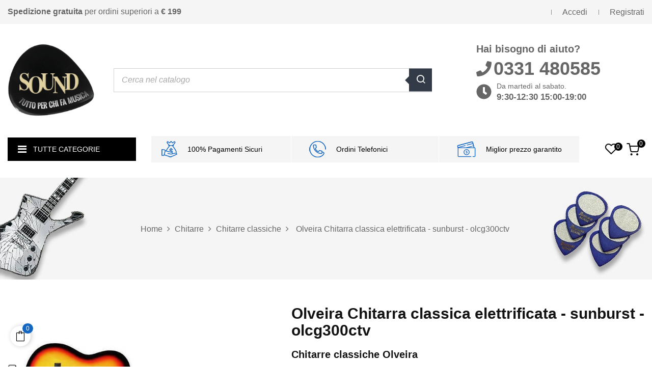

--- FILE ---
content_type: text/html; charset=utf-8
request_url: https://www.soundsrl.it/chitarra-classica-elettrificata-sunburst-olcg300ctv_cod52555.html
body_size: 24632
content:
<!doctype html>
  <html lang="it"     class="default" >

  <head>
    
    
  <meta charset="utf-8">


  <meta http-equiv="x-ua-compatible" content="ie=edge">



 <meta name="google-site-verification" content="3qDH9Sv-o-ZJqiK7ukp1a-bcE5qdp1gsyfAJ_pk7n2M" />
  <title>Olveira Chitarra classica elettrificata - sunburst - olcg300ctv Chitarre classiche</title>
  
    <script data-keepinline="true">
    var ajaxGetProductUrl = '//www.soundsrl.it/module/cdc_googletagmanager/async';
    var ajaxShippingEvent = 1;
    var ajaxPaymentEvent = 1;

/* datalayer */
dataLayer = window.dataLayer || [];
    let cdcDatalayer = {"pageCategory":"product","event":"view_item","ecommerce":{"currency":"EUR","items":[{"item_name":"Olveira Chitarra classica elettrificata - sunburst - olcg300ctv","item_id":"52555","price":"113.05","price_tax_exc":"113.05","price_tax_inc":"113.05","item_brand":"Olveira","item_category":"Chitarre","item_category2":"Chitarre classiche","quantity":1,"google_business_vertical":"retail","wholesale_price":"33"}],"value":"113.05"},"google_tag_params":{"ecomm_pagetype":"product","ecomm_prodid":"52555","ecomm_totalvalue":113.05,"ecomm_totalvalue_tax_exc":113.05,"ecomm_category":"Chitarre/Chitarre classiche"},"userLogged":0,"userId":"guest_781626"};
    dataLayer.push(cdcDatalayer);

/* call to GTM Tag */
(function(w,d,s,l,i){w[l]=w[l]||[];w[l].push({'gtm.start':
new Date().getTime(),event:'gtm.js'});var f=d.getElementsByTagName(s)[0],
j=d.createElement(s),dl=l!='dataLayer'?'&l='+l:'';j.async=true;j.src=
'https://www.googletagmanager.com/gtm.js?id='+i+dl;f.parentNode.insertBefore(j,f);
})(window,document,'script','dataLayer','GTM-WTVDQKXX');

/* async call to avoid cache system for dynamic data */
dataLayer.push({
  'event': 'datalayer_ready'
});
</script>
  
  <meta name="description" content="Chitarra classica elettrificata - olcg300ctv Controlli passivi: volume, tono Colore: tobacco sunburst">
  <meta name="keywords" content="">
        <link rel="canonical" href="https://www.soundsrl.it/chitarra-classica-elettrificata-sunburst-olcg300ctv_cod52555.html">
    
      
  
  
    <script type="application/ld+json">
  {
    "@context": "https://schema.org",
    "@type": "Organization",
    "name" : "Sound srl",
    "url" : "https://www.soundsrl.it/",
    "logo": {
      "@type": "ImageObject",
      "url":"https://www.soundsrl.it/img/logo-1652369538.jpg"
    }
  }
</script>

<script type="application/ld+json">
  {
    "@context": "https://schema.org",
    "@type": "WebPage",
    "isPartOf": {
      "@type": "WebSite",
      "url":  "https://www.soundsrl.it/",
      "name": "Sound srl"
    },
    "name": "Olveira Chitarra classica elettrificata - sunburst - olcg300ctv",
    "url":  "https://www.soundsrl.it/chitarra-classica-elettrificata-sunburst-olcg300ctv_cod52555.html"
  }
</script>


  <script type="application/ld+json">
    {
      "@context": "https://schema.org",
      "@type": "BreadcrumbList",
      "itemListElement": [
                      {
              "@type": "ListItem",
              "position": 1,
              "name": "Home",
              "item": "https://www.soundsrl.it/"
              },                        {
              "@type": "ListItem",
              "position": 2,
              "name": "Chitarre",
              "item": "https://www.soundsrl.it/chitarre"
              },                        {
              "@type": "ListItem",
              "position": 3,
              "name": "Chitarre classiche",
              "item": "https://www.soundsrl.it/chitarre-classiche"
              },                        {
              "@type": "ListItem",
              "position": 4,
              "name": "Olveira Chitarra classica elettrificata - sunburst - olcg300ctv",
              "item": "https://www.soundsrl.it/chitarra-classica-elettrificata-sunburst-olcg300ctv_cod52555.html"
              }            ]
          }
  </script>
  
  
  
  <script type="application/ld+json">
  {
    "@context": "https://schema.org/",
    "@type": "Product",
    "name": "Olveira Chitarra classica elettrificata - sunburst - olcg300ctv",
    "description": "",
    "category": "Chitarre classiche",
    "image" :"https://www.soundsrl.it/52555-home_default/chitarra-classica-elettrificata-sunburst-olcg300ctv.jpg",    "sku": "52555",
    "mpn": "52555",
        "brand": {
      "@type": "Thing",
      "name": "Olveira"
    },              "weight": {
        "@context": "https://schema.org",
        "@type": "QuantitativeValue",
        "value": "16.000000",
        "unitCode": "kg"
      },                "offers": {
            "@type": "Offer",
            "priceCurrency": "EUR",
            "name": "Olveira Chitarra classica elettrificata - sunburst - olcg300ctv",
            "price": "113.05",
            "url": "https://www.soundsrl.it/chitarra-classica-elettrificata-sunburst-olcg300ctv_cod52555.html",
            "priceValidUntil": "2026-02-04",
                          "image": ["https://www.soundsrl.it/52555-large_default/chitarra-classica-elettrificata-sunburst-olcg300ctv.jpg"],
                        "sku": "52555",
            "mpn": "52555",
                                                "availability": "https://schema.org/PreOrder",
            "seller": {
              "@type": "Organization",
              "name": "Sound srl"
            }
          }
                }
</script>

  
  
    
  

  
    <meta property="og:title" content="Olveira Chitarra classica elettrificata - sunburst - olcg300ctv" />
    <meta property="og:description" content="Chitarra classica elettrificata - olcg300ctv Controlli passivi: volume, tono Colore: tobacco sunburst" />
    <meta property="og:url" content="https://www.soundsrl.it/chitarra-classica-elettrificata-sunburst-olcg300ctv_cod52555.html" />
    <meta property="og:site_name" content="Sound srl" />
        



  <meta name="viewport" content="width=device-width, initial-scale=1">



  <link rel="shortcut icon" href="/favicon.ico" type="image/x-icon">
  

  

    
  <link rel="preload" as="font" href="/themes/child_at_kinzy/assets/css/fonts.css">
  <link rel="stylesheet" href="https://www.soundsrl.it/themes/at_kinzy/assets/css/theme.css" type="text/css" media="all">
  <link rel="stylesheet" href="https://www.soundsrl.it/modules/blockreassurance/views/dist/front.css" type="text/css" media="all">
  <link rel="stylesheet" href="https://www.soundsrl.it/modules/ps_searchbar/ps_searchbar.css" type="text/css" media="all">
  <link rel="stylesheet" href="https://www.soundsrl.it/modules/paypal/views/css/paypal_fo.css" type="text/css" media="all">
  <link rel="stylesheet" href="https://www.soundsrl.it/modules/nexixpay/views/css/front.css" type="text/css" media="all">
  <link rel="stylesheet" href="https://www.soundsrl.it/themes/child_at_kinzy/modules/leobootstrapmenu/views/css/megamenu.css" type="text/css" media="all">
  <link rel="stylesheet" href="https://www.soundsrl.it/themes/child_at_kinzy/modules/leobootstrapmenu/views/css/leomenusidebar.css" type="text/css" media="all">
  <link rel="stylesheet" href="https://www.soundsrl.it/modules/leofeature/views/css/jquery.mCustomScrollbar.css" type="text/css" media="all">
  <link rel="stylesheet" href="https://www.soundsrl.it/themes/child_at_kinzy/modules/leofeature/views/css/front.css" type="text/css" media="all">
  <link rel="stylesheet" href="https://www.soundsrl.it/themes/at_kinzy/modules/leoquicklogin/views/css/front.css" type="text/css" media="all">
  <link rel="stylesheet" href="https://www.soundsrl.it/modules/floapay/views/css/front/floapay.css" type="text/css" media="all">
  <link rel="stylesheet" href="https://www.soundsrl.it/modules/codfee/views/css/codfee_1.6.css" type="text/css" media="all">
  <link rel="stylesheet" href="https://www.soundsrl.it/js/jquery/ui/themes/base/minified/jquery-ui.min.css" type="text/css" media="all">
  <link rel="stylesheet" href="https://www.soundsrl.it/js/jquery/ui/themes/base/minified/jquery.ui.theme.min.css" type="text/css" media="all">
  <link rel="stylesheet" href="https://www.soundsrl.it/js/jquery/plugins/fancybox/jquery.fancybox.css" type="text/css" media="all">
  <link rel="stylesheet" href="https://www.soundsrl.it/modules/blockgrouptop/views/css/blockgrouptop.css" type="text/css" media="all">
  <link rel="stylesheet" href="https://www.soundsrl.it/themes/child_at_kinzy/modules/leoproductsearch/views/css/leosearch.css" type="text/css" media="all">
  <link rel="stylesheet" href="https://www.soundsrl.it/modules/leoproductsearch/views/css/jquery.autocomplete_productsearch.css" type="text/css" media="all">
  <link rel="stylesheet" href="https://www.soundsrl.it/themes/child_at_kinzy/assets/css/custom.css" type="text/css" media="all">
  <link rel="stylesheet" href="https://www.soundsrl.it/modules/appagebuilder/views/css/animate.css" type="text/css" media="all">
  <link rel="stylesheet" href="https://www.soundsrl.it/themes/child_at_kinzy/modules/appagebuilder/views/css/owl.carousel.css" type="text/css" media="all">
  <link rel="stylesheet" href="https://www.soundsrl.it/themes/child_at_kinzy/modules/appagebuilder/views/css/owl.theme.css" type="text/css" media="all">
  <link rel="stylesheet" href="https://www.soundsrl.it/themes/child_at_kinzy/modules/appagebuilder/views/css/slick-theme.css" type="text/css" media="all">
  <link rel="stylesheet" href="https://www.soundsrl.it/themes/child_at_kinzy/modules/appagebuilder/views/css/slick.css" type="text/css" media="all">
  <link rel="stylesheet" href="https://www.soundsrl.it/themes/child_at_kinzy/modules/appagebuilder/views/css/ApImageHotspot.css" type="text/css" media="all">
  <link rel="stylesheet" href="https://www.soundsrl.it/themes/child_at_kinzy/modules/appagebuilder/views/css/styles.css" type="text/css" media="all">
  <link rel="stylesheet" href="https://www.soundsrl.it/modules/appagebuilder/views/css/unique.css" type="text/css" media="all">
  <link rel="stylesheet" href="https://www.soundsrl.it/themes/child_at_kinzy/modules/appagebuilder/views/css/positions/headerposition1501866647.css" type="text/css" media="all">
  <link rel="stylesheet" href="https://www.soundsrl.it/themes/child_at_kinzy/modules/appagebuilder/views/css/profiles/profile1501868705.css" type="text/css" media="all">

 
<script src="//code.jivosite.com/widget/usgNy889nB" async></script>
    


  

  <script type="text/javascript">
        var LEO_COOKIE_THEME = "AP_MODULE_PANEL_CONFIG";
        var add_cart_error = "An error occurred while processing your request. Please try again";
        var ajaxsearch = "1";
        var buttonwishlist_title_add = "Lista dei desideri";
        var buttonwishlist_title_remove = "Rimuovi dalla wishlist";
        var enable_dropdown_defaultcart = 1;
        var enable_flycart_effect = 1;
        var enable_notification = 1;
        var height_cart_item = "105";
        var isLogged = false;
        var leo_push = 0;
        var leo_search_url = "https:\/\/www.soundsrl.it\/module\/leoproductsearch\/productsearch";
        var leo_token = "4d0615173d8b598ec781864e846567aa";
        var leoproductsearch_static_token = "4d0615173d8b598ec781864e846567aa";
        var leoproductsearch_token = "1928e28175c17e7f30b1c68065e89088";
        var lf_is_gen_rtl = false;
        var lps_show_product_img = "1";
        var lps_show_product_price = "1";
        var lql_ajax_url = "https:\/\/www.soundsrl.it\/module\/leoquicklogin\/leocustomer";
        var lql_is_gen_rtl = false;
        var lql_module_dir = "\/modules\/leoquicklogin\/";
        var lql_myaccount_url = "https:\/\/www.soundsrl.it\/account";
        var lql_redirect = "";
        var number_cartitem_display = 3;
        var numpro_display = "100";
        var pp_custom_add_to_cart = "";
        var prestashop = {"cart":{"products":[],"totals":{"total":{"type":"total","label":"Totale","amount":0,"value":"\u20ac\u00a00,00"},"total_including_tax":{"type":"total","label":"Totale (tasse incl.)","amount":0,"value":"\u20ac\u00a00,00"},"total_excluding_tax":{"type":"total","label":"Totale (tasse escl.)","amount":0,"value":"\u20ac\u00a00,00"}},"subtotals":{"products":{"type":"products","label":"Totale parziale","amount":0,"value":"\u20ac\u00a00,00"},"discounts":null,"shipping":{"type":"shipping","label":"Spedizione","amount":0,"value":""},"tax":null},"products_count":0,"summary_string":"0 articoli","vouchers":{"allowed":1,"added":[]},"discounts":[],"minimalPurchase":0,"minimalPurchaseRequired":""},"currency":{"id":1,"name":"Euro","iso_code":"EUR","iso_code_num":"978","sign":"\u20ac"},"customer":{"lastname":null,"firstname":null,"email":null,"birthday":null,"newsletter":null,"newsletter_date_add":null,"optin":null,"website":null,"company":null,"siret":null,"ape":null,"is_logged":false,"gender":{"type":null,"name":null},"addresses":[]},"language":{"name":"Italiano (Italian)","iso_code":"it","locale":"it-IT","language_code":"it","is_rtl":"0","date_format_lite":"d\/m\/Y","date_format_full":"d\/m\/Y H:i:s","id":1},"page":{"title":"","canonical":"https:\/\/www.soundsrl.it\/chitarra-classica-elettrificata-sunburst-olcg300ctv_cod52555.html","meta":{"title":"Olveira Chitarra classica elettrificata - sunburst - olcg300ctv","description":"","keywords":"","robots":"index"},"page_name":"product","body_classes":{"lang-it":true,"lang-rtl":false,"country-IT":true,"currency-EUR":true,"layout-full-width":true,"page-product":true,"tax-display-enabled":true,"product-id-52555":true,"product-Olveira Chitarra classica elettrificata - sunburst - olcg300ctv":true,"product-id-category-42":true,"product-id-manufacturer-112":true,"product-id-supplier-1":true,"product-available-for-order":true},"admin_notifications":[]},"shop":{"name":"Sound srl","logo":"https:\/\/www.soundsrl.it\/img\/logo-1652369538.jpg","stores_icon":"https:\/\/www.soundsrl.it\/img\/logo_stores.png","favicon":"https:\/\/www.soundsrl.it\/img\/favicon.ico"},"urls":{"base_url":"https:\/\/www.soundsrl.it\/","current_url":"https:\/\/www.soundsrl.it\/chitarra-classica-elettrificata-sunburst-olcg300ctv_cod52555.html","shop_domain_url":"https:\/\/www.soundsrl.it","img_ps_url":"https:\/\/www.soundsrl.it\/img\/","img_cat_url":"https:\/\/www.soundsrl.it\/img\/c\/","img_lang_url":"https:\/\/www.soundsrl.it\/img\/l\/","img_prod_url":"https:\/\/www.soundsrl.it\/img\/p\/","img_manu_url":"https:\/\/www.soundsrl.it\/img\/m\/","img_sup_url":"https:\/\/www.soundsrl.it\/img\/su\/","img_ship_url":"https:\/\/www.soundsrl.it\/img\/s\/","img_store_url":"https:\/\/www.soundsrl.it\/img\/st\/","img_col_url":"https:\/\/www.soundsrl.it\/img\/co\/","img_url":"https:\/\/www.soundsrl.it\/themes\/child_at_kinzy\/assets\/img\/","css_url":"https:\/\/www.soundsrl.it\/themes\/child_at_kinzy\/assets\/css\/","js_url":"https:\/\/www.soundsrl.it\/themes\/child_at_kinzy\/assets\/js\/","pic_url":"https:\/\/www.soundsrl.it\/upload\/","pages":{"address":"https:\/\/www.soundsrl.it\/indirizzo","addresses":"https:\/\/www.soundsrl.it\/indirizzi","authentication":"https:\/\/www.soundsrl.it\/login","cart":"https:\/\/www.soundsrl.it\/carrello","category":"https:\/\/www.soundsrl.it\/index.php?controller=category","cms":"https:\/\/www.soundsrl.it\/index.php?controller=cms","contact":"https:\/\/www.soundsrl.it\/contattaci","discount":"https:\/\/www.soundsrl.it\/buoni-sconto","guest_tracking":"https:\/\/www.soundsrl.it\/tracciatura-ospite","history":"https:\/\/www.soundsrl.it\/cronologia-ordini","identity":"https:\/\/www.soundsrl.it\/dati-personali","index":"https:\/\/www.soundsrl.it\/","my_account":"https:\/\/www.soundsrl.it\/account","order_confirmation":"https:\/\/www.soundsrl.it\/conferma-ordine","order_detail":"https:\/\/www.soundsrl.it\/index.php?controller=order-detail","order_follow":"https:\/\/www.soundsrl.it\/segui-ordine","order":"https:\/\/www.soundsrl.it\/ordine","order_return":"https:\/\/www.soundsrl.it\/index.php?controller=order-return","order_slip":"https:\/\/www.soundsrl.it\/buono-ordine","pagenotfound":"https:\/\/www.soundsrl.it\/pagina-non-trovata","password":"https:\/\/www.soundsrl.it\/recupero-password","pdf_invoice":"https:\/\/www.soundsrl.it\/index.php?controller=pdf-invoice","pdf_order_return":"https:\/\/www.soundsrl.it\/index.php?controller=pdf-order-return","pdf_order_slip":"https:\/\/www.soundsrl.it\/index.php?controller=pdf-order-slip","prices_drop":"https:\/\/www.soundsrl.it\/offerte","product":"https:\/\/www.soundsrl.it\/index.php?controller=product","search":"https:\/\/www.soundsrl.it\/ricerca","sitemap":"https:\/\/www.soundsrl.it\/Mappa del sito","stores":"https:\/\/www.soundsrl.it\/negozi","supplier":"https:\/\/www.soundsrl.it\/fornitori","register":"https:\/\/www.soundsrl.it\/login?create_account=1","order_login":"https:\/\/www.soundsrl.it\/ordine?login=1"},"alternative_langs":[],"theme_assets":"\/themes\/child_at_kinzy\/assets\/","actions":{"logout":"https:\/\/www.soundsrl.it\/?mylogout="},"no_picture_image":{"bySize":{"small_default":{"url":"https:\/\/www.soundsrl.it\/img\/p\/it-default-small_default.jpg","width":100,"height":100},"cart_default":{"url":"https:\/\/www.soundsrl.it\/img\/p\/it-default-cart_default.jpg","width":135,"height":135},"medium_default":{"url":"https:\/\/www.soundsrl.it\/img\/p\/it-default-medium_default.jpg","width":239,"height":239},"home_default":{"url":"https:\/\/www.soundsrl.it\/img\/p\/it-default-home_default.jpg","width":600,"height":600},"large_default":{"url":"https:\/\/www.soundsrl.it\/img\/p\/it-default-large_default.jpg","width":1000,"height":1000}},"small":{"url":"https:\/\/www.soundsrl.it\/img\/p\/it-default-small_default.jpg","width":100,"height":100},"medium":{"url":"https:\/\/www.soundsrl.it\/img\/p\/it-default-medium_default.jpg","width":239,"height":239},"large":{"url":"https:\/\/www.soundsrl.it\/img\/p\/it-default-large_default.jpg","width":1000,"height":1000},"legend":""}},"configuration":{"display_taxes_label":true,"display_prices_tax_incl":true,"is_catalog":false,"show_prices":true,"opt_in":{"partner":true},"quantity_discount":{"type":"discount","label":"Sconto unit\u00e0"},"voucher_enabled":1,"return_enabled":0},"field_required":[],"breadcrumb":{"links":[{"title":"Home","url":"https:\/\/www.soundsrl.it\/"},{"title":"Chitarre","url":"https:\/\/www.soundsrl.it\/chitarre"},{"title":"Chitarre classiche","url":"https:\/\/www.soundsrl.it\/chitarre-classiche"},{"title":"Olveira Chitarra classica elettrificata - sunburst - olcg300ctv","url":"https:\/\/www.soundsrl.it\/chitarra-classica-elettrificata-sunburst-olcg300ctv_cod52555.html"}],"count":4},"link":{"protocol_link":"https:\/\/","protocol_content":"https:\/\/"},"time":1768942375,"static_token":"4d0615173d8b598ec781864e846567aa","token":"1928e28175c17e7f30b1c68065e89088","debug":false};
        var prestashopFacebookAjaxController = "https:\/\/www.soundsrl.it\/module\/ps_facebook\/Ajax";
        var psemailsubscription_subscription = "https:\/\/www.soundsrl.it\/module\/ps_emailsubscription\/subscription";
        var psr_icon_color = "#000000";
        var show_popup = 0;
        var text_no_product = "Don't have products";
        var text_results_count = "results";
        var type_dropdown_defaultcart = "slidebar_right";
        var type_flycart_effect = "fade";
        var url_leoproductattribute = "https:\/\/www.soundsrl.it\/module\/leofeature\/LeoProductAttribute";
        var width_cart_item = "300";
        var wishlist_add = "Il prodotto \u00e8 stato aggiunto con successo alla tua lista dei desideri";
        var wishlist_cancel_txt = "Annulla";
        var wishlist_confirm_del_txt = "Elimina l'elemento selezionato?";
        var wishlist_del_default_txt = "Impossibile eliminare lista dei desideri di default";
        var wishlist_email_txt = "E-mail";
        var wishlist_loggin_required = "Devi essere registrato per gestire la vostra lista dei desideri";
        var wishlist_ok_txt = "Ok";
        var wishlist_quantity_required = "\u00c8 necessario inserire una quantit\u00e0";
        var wishlist_remove = "Il prodotto \u00e8 stato rimosso con successo dal lista dei desideri";
        var wishlist_reset_txt = "Reimposta";
        var wishlist_send_txt = "Inviare";
        var wishlist_send_wishlist_txt = "Invia lista dei desideri";
        var wishlist_url = "https:\/\/www.soundsrl.it\/module\/leofeature\/mywishlist";
        var wishlist_viewwishlist = "Vedi il tuo lista dei desideri";
      </script>
<script type="text/javascript">
	var choosefile_text = "Scegli file";
	var turnoff_popup_text = "Non visualizzare più questo popup";

	var size_item_quickview = 144;
	var style_scroll_quickview = 'horizontal';
	
	var size_item_page = 144;
	var style_scroll_page = 'horizontal';
	
	var size_item_quickview_attr = 144;	
	var style_scroll_quickview_attr = 'horizontal';
	
	var size_item_popup = 190;
	var style_scroll_popup = 'vertical';
</script>


  <script type="text/javascript">
	
	var FancyboxI18nClose = "Vicino";
	var FancyboxI18nNext = "Il prossimo";
	var FancyboxI18nPrev = "Precedente";
	var current_link = "http://www.soundsrl.it/";		
	var currentURL = window.location;
	currentURL = String(currentURL);
	currentURL = currentURL.replace("https://","").replace("http://","").replace("www.","").replace( /#\w*/, "" );
	current_link = current_link.replace("https://","").replace("http://","").replace("www.","");
	var text_warning_select_txt = "Seleziona una da rimuovere?";
	var text_confirm_remove_txt = "Sei sicuro di voler rimuovere le fila piè di pagina?";
	var close_bt_txt = "Vicino";
	var list_menu = [];
	var list_menu_tmp = {};
	var list_tab = [];
	var isHomeMenu = 0;
	
</script><script type="text/javascript">
var _iub = _iub || [];
_iub.csConfiguration = {"countryDetection":true,"enableLgpd":true,"enableUspr":true,"floatingPreferencesButtonDisplay":"anchored-bottom-left","lgpdAppliesGlobally":false,"perPurposeConsent":true,"siteId":3180114,"whitelabel":false,"cookiePolicyId":54188855,"lang":"it", "banner":{ "acceptButtonCaptionColor":"#000000","acceptButtonColor":"#FFFFFF","acceptButtonDisplay":true,"closeButtonDisplay":false,"customizeButtonDisplay":true,"explicitWithdrawal":true,"fontSizeBody":"12px","listPurposes":true,"position":"bottom","rejectButtonCaptionColor":"#000000","rejectButtonColor":"#FFFFFF","rejectButtonDisplay":true }};
</script>
<script type="text/javascript" src="//cdn.iubenda.com/cs/gpp/stub.js"></script>
<script type="text/javascript" src="//cdn.iubenda.com/cs/iubenda_cs.js" charset="UTF-8" async></script>

<script type="text/javascript">var _iub = _iub || {}; _iub.cons_instructions = _iub.cons_instructions || []; _iub.cons_instructions.push(["init", {api_key: "Xpn7xlUEI73zU25AciOzSbEdmKKMAT48"}]);</script><script type="text/javascript" src="https://cdn.iubenda.com/cons/iubenda_cons.js" async></script>
			<script type='text/javascript'>
				var iCallback = function(){};

				if('callback' in _iub.csConfiguration) {
					if('onConsentGiven' in _iub.csConfiguration.callback) iCallback = _iub.csConfiguration.callback.onConsentGiven;

					_iub.csConfiguration.callback.onConsentGiven = function() {
						iCallback();

						jQuery('noscript._no_script_iub').each(function (a, b) { var el = jQuery(b); el.after(el.html()); });
					};
				};
			</script>
<!-- Enable Facebook Pixels -->
<script>
    //console.log(getCookie('pageview_event_id'));
    //var external_id = getCookie('external_id');
    var pageview_event_id = getCookie('pageview_event_id');
    var pp_price_precision = 2;
    var deferred_loading = 0;
    var deferred_seconds = 0;
    var event_time = 1768942375;
    var local_time = new Date().getTime();
    var consentStatus = false;
    var pp_aurl = 'https://www.soundsrl.it/module/facebookconversiontrackingplus/AjaxConversion';

    function generateEventId(eventName, round) {
        //return window.event_id_gen;
        round = (typeof round !== 'undefined') ? round : 10;
        return '0' + '.' + eventName + '.' + generateEventTime(round);
    }

    // Get cookie by name
    function getCookie(cName) {
        const name = cName + "=";
        const cDecoded = decodeURIComponent(document.cookie); //to be careful
        const cArr = cDecoded.split('; ');
        let res;
        cArr.forEach(val => {
            if (val.indexOf(name) === 0) res = val.substring(name.length);
        })
      return res
    }
    function deleteCookie(name) {
        //console.log('delete cookie: '+name);
        var paths = window.location.pathname.split('/');
        var pl = paths.length;
        var acupath = '';
        for (let i = 0; i < pl; i++) {
            acupath += '/' + paths[i];
            acupath = acupath.replace('//', '/');
            document.cookie = name + '=; Path=' + acupath + '; Domain=' + window.location.host + '; Expires=Thu, 01 Jan 1970 00:00:01 GMT;';
        }
    }
    function getRandomString(length) {
        var randomChars = 'ABCDEFGHIJKLMNOPQRSTUVWXYZabcdefghijklmnopqrstuvwxyz0123456789';
        var result = '';
        for (var i = 0; i < length; i++) {
            result += randomChars.charAt(Math.floor(Math.random() * randomChars.length));
        }
        return result;
    }

    function generateEventTime(round) {
        return Math.floor(((new Date().getTime() - local_time) / 1000 + event_time) / round) * round;
    }

    function facebookpixelinit(tries) {
        if (typeof fbq == 'undefined') {
            
            !function(f,b,e,v,n,t,s){if (f.fbq)return;n=f.fbq=function(){n.callMethod?n.callMethod.apply(n,arguments):n.queue.push(arguments)};if (!f._fbq)f._fbq=n;n.push=n;n.loaded=!0;n.version='2.0';n.queue=[];t=b.createElement(e);t.async=!0;t.src=v;s=b.getElementsByTagName(e)[0];s.parentNode.insertBefore(t,s)}(window,document,'script','https://connect.facebook.net/en_US/fbevents.js');
            
            initFbqPixels();
        } else if (typeof fbq == 'function' && typeof window.fbq_pageview == 'undefined') {
            initFbqPixels();
        } else {
            console.log('Facebook Pixel Already loaded');
        }
    }

    function initFbqPixels() {
                        fbq('init', '688284081946769', {"client_ip_address":"3.144.27.17","client_user_agent":"Mozilla\/5.0 (Macintosh; Intel Mac OS X 10_15_7) AppleWebKit\/537.36 (KHTML, like Gecko) Chrome\/131.0.0.0 Safari\/537.36; ClaudeBot\/1.0; +claudebot@anthropic.com)","fbp":"fb.1.1768942374.3FBRQKiAsfLu"});
                /* Code to avoid multiple pixels call */
        /* Used to make it compatible with onepagecheckout */
        if (typeof window.fbq_pageview == 'undefined') {
            //console.log('Header initialized');
            fbq('track', 'PageView', {}, {eventID: pageview_event_id});
            window.fbq_pageview = 1;
            //console.log('Delete PageView Cookie');
            deleteCookie('pageview_event_id');
        }
    }

    // TODO finish the checkLocalStorage function check
        
    fctp_pageviewcount(20);

    function fctp_pageviewcount(tries) {
        if (typeof jQuery === 'undefined' || typeof fbq != 'function') {
            if (tries > 0) {
                setTimeout(function () {
                    fctp_pageviewcount(tries - 1)
                }, 350);
            }
        } else {
            var pageviewcount = '1';
            if (pageviewcount == 1) {
                jQuery.ajax({
                    url: pp_aurl,
                    type: 'POST',
                    cache: false,
                    data: {
                        event: 'Pageviewcount',
                        token: '5f3db3e8e6e45cf071c948fc34c243d5',
                    }
                })
                .done(function (data) {
                    if (data !== null && data.return == 'ok' && typeof data.current_page !== 'undefined') {
                        var page = data.current_page == 20 ? 'PagesViewedMore' + data.current_page : 'PagesViewed' + data.current_page;
                        ppTrackEvent(page, {
                            'currency': 'EUR',
                            'value': '1'
                        }, pageview_event_id);
                    }
                })
                .fail(function (jqXHR, textStatus, errorThrown) {
                    //console.log('Pixel Plus: Cookie consent could not be validated');
                });
            }
        }
    }
</script>
<!-- End Enable Facebook Pixels -->
<!-- Add To cart Pixel Call -->
    <script type="text/javascript">
        var qty = false;
        var pp_cart_adding = false;
        var eventFrom = null;
        document.addEventListener("DOMContentLoaded", function(event) {
            var attributewizardpro = false;
            var cdesigner = false;
            var isAWP = $('#awp_wizard').length == 1;

            init_add_to_cart(20);
            $(document).on('change', '#quantity_wanted', function () {
                qty = $(this).val();
            });
            function formatedNumberToFloat(price) {
                price = price.replace(prestashop.currency.sign, '');
                price = price.replace(prestashop.currency.iso_code, '');
                switch (parseInt(prestashop.currency.format)) {
                    case 1:
                        return parseFloat(price.replace(',', '').replace(' ', ''));
                    case 2:
                        return parseFloat(price.replace(' ', '').replace(',', '.'));
                    case 3:
                        return parseFloat(price.replace('.', '').replace(' ', '').replace(',', '.'));
                    case 4:
                        return parseFloat(price.replace(',', '').replace(' ', ''));
                    default:
                        return price;
                }
            }

            function init_add_to_cart(tries) {
                if (typeof jQuery === 'undefined') {
                    if (tries > 0) {
                        setTimeout(function() { init_add_to_cart(tries - 1) }, 250);
                    } else {
                        console.log('jQuery Could not be detected, AddToCart events will not be triggered');
                    }
                } else {
                    if (attributewizardpro || isAWP) {
                        //console.log('addToCart-2');
                        // Add AWP module add to cart event
                        var id_product = $('#product_page_product_id').length ? $('#product_page_product_id').val() : $('.product_page_product_id').val();
                        var id_product_attribute = 0;

                        $('.exclusive').on('click', function () {
                            atcAjaxCall(id_product, id_product_attribute);
                        });
                    } else {
                        if (typeof (prestashop) === 'object') {
                            prestashop.on('updateCart', function (event) {
                                if (!pp_cart_adding) {
                                    //console.log('addToCart-4');
                                    window.fb_pixel_event_id = getCookie('fb_pixel_event_id');
                                    // It's a cart delete
                                    if (typeof event.reason.linkAction !== 'undefined' && event.reason.linkAction.indexOf('delete') != -1) {
                                        // It's a product cart delete
                                        return;
                                    } else if (typeof event.reason.updateUrl !== 'undefined') {
                                        // It's a product cart update
                                        return;
                                    }
                                    if (typeof event.reason !== 'undefined') {
                                        if (typeof event.reason.idProduct !== 'undefined') {
                                            // Add To Cart in the product list
                                                                                        pp_cart_adding = true;
                                            $.ajax({
                                                url: 'https://www.soundsrl.it/module/facebookconversiontrackingplus/AjaxConversion',
                                                type: 'POST',
                                                cache: false,
                                                data: {
                                                    id_product: event.reason.idProduct,
                                                    id_product_attribute: event.reason.idProductAttribute | 0,
                                                    event: 'AddToCart',
                                                    rand: Math.floor((Math.random() * 100000) + 1),
                                                    token: '4d0615173d8b598ec781864e846567aa',
                                                }
                                            })
                                                .done(function (data) {
                                                    if (data.return != 'error') {
                                                        //console.log(data);
                                                        trackAddToCart(data.custom_data, data.event_id)
                                                        window.fctp_wishlist_act = true;
                                                        setTimeout(function () {
                                                            window.fctp_wishlist_act = false;
                                                        }, 500);
                                                    }
                                                })
                                                .fail(function (jqXHR, textStatus, errorThrown) {
                                                    console.log(
                                                        'PP: Failed to track the ATC Event');
                                                });
                                                                                    } else if (typeof event.reason.cart !== 'undefined') {
                                            sendAddToCartFromResponse(event.reason, true, true);
                                        }
                                    }
                                }
                            });
                        } else {
                            //console.log('addToCart-3');
                            // Add the regular procedure if prestashop.on fails
                            XMLHttpRequest.prototype.open = (function (open) {
                                return function (method, url, async) {
                                    var checkURL = url.search('/carrello');
                                    if (checkURL > -1 && !pp_cart_adding) {
                                        //console.log('addToCart-5');
                                        delete window.content_ids_data;
                                        delete window.content_ids_product;
                                        delete window.total_products_value;
                                        window.fb_pixel_event_id = getRandomString(12);
                                        var checkQuestion = url.search('\\?');
                                        if (checkQuestion > -1) {
                                            url = url + '&fb_pixel_event_id=' + window.fb_pixel_event_id;
                                        } else {
                                            url = url + '?fb_pixel_event_id=' + window.fb_pixel_event_id;
                                        }
                                    }
                                    this.addEventListener('load', function () {
                                        if (this.response != '') {
                                            try {
                                                sendAddToCartFromResponse(this.response, false, false);

                                            } catch (e) {
                                                // Is not an AddToCart event, no action needed
                                                //console.log("Can't be parsed the output to json");
                                            }
                                        }
                                    });
                                    open.apply(this, arguments);
                                };
                            })(XMLHttpRequest.prototype.open);
                        }
                    }
                }
            }
            function unique(array) {
                return $.grep(array, function(el, index) {
                    return index === $.inArray(el, array);
                });
            }
            function sendAddToCartFromResponse(r, parsed, delCookie) {
                console.log('TrySendingATCfromResponse');
                if (!parsed) {
                    r = JSON.parse(r);
                }
                if (typeof r.cart == 'object' && typeof r.cart.products == 'object' && !pp_cart_adding) {
                    console.log('SeemsAnAddToCart');
                    pp_cart_adding = true;
                    window.content_name = 'Olveira Chitarra classica elettrificata - sunburst - olcg300ctv';
                    window.content_category = 'Home > Chitarre > Chitarre Classiche';
                    //cart value should never be 0 or empty, so assigning miniumm value as 1
                    window.content_value = 1;
                    window.content_ids_data = [];
                    window.content_ids_product = [];
                    var selected_product_id = r.id_product ? r.id_product : r.idProduct;
                    var ipa = r.id_product_attribute ? r.id_product_attribute : r.idProductAttribute;
                    if (cdesigner) {
                        atcAjaxCall(selected_product_id, ipa);
                    } else {
                        $.each(r.cart.products, function (key, value) {
                            var id_combination = '';
                                                        if ((selected_product_id == value.id_product && value.id_product_attribute == 0)
                                || (selected_product_id == value.id_product && value.id_product_attribute > 0 && value.id_product_attribute == ipa)) {
                                var pprice = 0;
                                if (typeof value.price_with_reduction !== 'undefined') {
                                    pprice = value.price_with_reduction;
                                } else if (typeof value.price_without_reduction !== 'undefined') {
                                    pprice = value.price_without_reduction;
                                } else {
                                    pprice = formatedNumberToFloat(value.price);
                                }
                                if (typeof value.name !== 'undefined') {
                                    content_name = value.name;
                                }
                                content_value = pprice.toFixed(pp_price_precision);
                                var pid = '' + value.id_product + id_combination;
                                var this_product = {
                                    'id': pid,
                                    'quantity': (qty !== false ? qty : value.quantity),
                                    'item_price': (qty !== false ? qty * pprice : value.quantity * pprice),
                                }
                                if (typeof value.category !== 'undefined' && value.category != '') {
                                    this_product.category = value.category;
                                }
                                content_ids_data.push(this_product);
                                content_ids_product.push(pid);
                            }
                        });

                        window.total_products_value = r.cart.totals.total.amount;
                        //here we suppose to sent the add to cart event
                        var cartValues = {
                            'content_name': window.content_name,
                            'content_ids': unique(window.content_ids_product),
                            'contents': unique(window.content_ids_data),
                            'content_type': 'product',
                            'value': content_value,
                            'currency': 'EUR'
                        };

                                                cartValues['product_catalog_id'] = '683729862433315';
                                                if (window.content_category != '') {
                            cartValues['content_category'] = window
                                .content_category;
                        }
                        if (cartValues.content_type != '' && cartValues.contents != '' &&
                            cartValues.content_ids != '' && cartValues.value != '' &&
                            cartValues.currency != '') {
                            var event_id = getCookie('fb_pixel_event_id') !== undefined ? getCookie('fb_pixel_event_id') : getRandomString(12);
                            trackAddToCart(cartValues, event_id);
                        } else {
                            console.log("fbq error: Invalid values in the contents or the cart item is deleted");
                        }
                    }
                    if (delCookie) {
                        deleteCookie('fb_pixel_event_id');
                    }
                }
            }
            function trackAddToCart(values, event_id) {
                console.log('track Add To Cart');
                setTimeout(function() { pp_cart_adding = false; }, 3500);
                ppTrackEvent('AddToCart', values, event_id);
            }
            /*For custom module add to cart trigger*/
            function atcAjaxCall(id_product, id_product_attribute) {
                pp_cart_adding = true;
                $.ajax({
                    url: 'https://www.soundsrl.it/module/facebookconversiontrackingplus/AjaxConversion',
                    type: 'POST',
                    cache: false,
                    data: {
                        customAjax: true,
                        id_product : id_product,
                        id_product_attribute : id_product_attribute,
                        quantity: qty,
                        event: 'AddToCart',
                        rand: Math.floor((Math.random() * 100000) + 1),
                        token: '4d0615173d8b598ec781864e846567aa',
                    }
                })
                .done(function(data) {
                    if (data.return == 'ok') {
                            trackAddToCart(data.custom_data, data.event_id);
                    }
                })
                .fail(function(jqXHR, textStatus, errorThrown) {
                    // Something went wrong
                });
            }
    });
    </script>
<!-- End Add to cart pixel call -->
<!-- Facebook View Content Track -->
<script type="text/javascript">
    if (typeof vc_last_id === 'undefined') {
        var vc_last_id = 0;
    }
    var combination = 0;
    var combi_change = false;
    var u = document.URL;
    var pvalue = 113.05;
    fctp_viewContent(10);

        function fctp_viewContent(max_tries) {
            if ((typeof jQuery == 'undefined' || typeof fbq != 'function')) {
                if (max_tries > 0) {
                    setTimeout(function () {
                        fctp_viewContent(max_tries - 1)
                    }, 500);
                }
            } else {

                            trackViewContent();
            
            }
        }

        function trackViewContent() {

            let ipa = 0;
            if (typeof combination !== 'undefined' && combination > 0) {
                ipa = combination;
            }
            let id = '52555';
                        //console.log(vc_last_id);
            if (vc_last_id != id) {
                var event_id = getCookie('fb_pixel_event_id_view');
                if (!event_id) {
                    event_id = getRandomString(12);
                }
                ppTrackEvent('ViewContent', {
                    content_name : 'Olveira Chitarra classica elettrificata - sunburst - olcg300ctv',
                                        content_category: 'Home > Chitarre > Chitarre Classiche',
                    
                    value: pvalue,
                    currency :'EUR',

                                        content_type: 'product',
                    content_ids : [id],
                                        
                    product_catalog_id : '683729862433315'
                    
                }, event_id);
                vc_last_id = id;
            }
        }

        function discoverCombi() {
            if (combi_change === true) {
                combi_change = false;
                return true;
            }
            if ($('#product-details').length > 0) {
                if (typeof $('#product-details').data('product') !== 'undefined') {
                    combination = $('#product-details').data('product').id_product_attribute;
                    pvalue = $('#product-details').data('product').price_amount;
                    return true;
                }
            }
            return false;
        }
        </script>

    <!-- END Facebook View Content Track --><!-- Contact Pixel Call -->
<script type="text/javascript">
    document.addEventListener("DOMContentLoaded", function(event) {
        init_newsletter(10);
        var fb_pixel_newsletter_event_id = getCookie('fb_pixel_newsletter_event_id');
        var FCTP_NEWSLETTER_VALUE = '1';
        var max_tries = 0;


        function init_newsletter(tries)
        {
            if (typeof jQuery !== 'undefined') {
                $(document).ready(function() {
                                        $('input[name="submitNewsletter"]').click(function(event) {
                        if ($('input[name="email"]').val() != '') {
                            setTimeout(function() {
                                if (jQuery('.block_newsletter').find(".alert-danger").length == 1) {
                                    console.log(
                                        'Conversion could not be sent, contact module developer to check the issue');
                                } else {
                                    fctp_newsletter(10);
                                }
                            }, 1000);
                        }
                    });
                                        function fctp_newsletter(max_tries, email = "")
                    {
                        if (typeof fbq != 'undefined' && typeof jQuery != 'undefined') {
                                                        jQuery.ajax({
                                url: pp_aurl,
                                type: 'POST',
                                cache: false,
                                data: {
                                    event: 'Newsletter',
                                    rand: Math.floor((Math.random() * 100000) + 1),
                                    source_url: window.location.href
                                }
                            })
                                .done(function(data) {
                                    if (data.return == 'ok') {
                                        trackNewsletter(email);
                                    }
                                })
                                .fail(function(jqXHR, textStatus, errorThrown) {
                                    console.log('Conversion could not be sent, as the email is already registered');
                                });
                                                    } else {
                            if (tries > 0) {
                                setTimeout(function() { fctp_newsletter(tries-1) }, 500);
                            }
                        }
                    }
                });
                function trackNewsletter()
                {
                    ppTrackEvent('Newsletter', {
                        'content_name' : 'Newsletter',
                        value: FCTP_NEWSLETTER_VALUE,
                        currency : 'EUR',
                    }, fb_pixel_newsletter_event_id);
                }
            } else {
                if (tries > 0) {
                    setTimeout(function() { init_newsletter(tries-1); }, 350);
                }
            }
        }
    });
</script>
<!-- End Contact Pixel Call --><!-- Contact Pixel Call -->
<script type="text/javascript">
    document.addEventListener("DOMContentLoaded", function(event) { 
        init_time_event(10);
        var time = 0;

        function init_time_event(tries) {
            //Main script start
            if (typeof jQuery !== 'undefined' && typeof fbq == 'function') {
                var counter = 0;
                var timer = new IntervalTimer(function () {
                    if (counter < 4) {
                        time = time + 30;
                        if (time == 120) {
                            time = '+120';
                        }
                        fctp_pagetime(tries - 1, time);
                        counter++;
                    }
                }, 30000); // WAS 30000

                document.addEventListener("visibilitychange", function () {
                    if (document.visibilityState === 'visible') {
                        timer.resume();
                    } else {
                        timer.pause();
                    }
                });
            } else {
                if (tries > 0) {
                    setTimeout(function () {
                        fctp_pagetime(tries - 1)
                    }, 500);
                }
            }
        }
        function IntervalTimer(callback, interval) {
            var timerId, startTime, remaining = 0;
            var state = 0; //  0 = idle, 1 = running, 2 = paused, 3= resumed
            this.interval = interval;
            this.pause = function () {
                if (state != 1) return;
                remaining = this.interval - (new Date() - startTime);
                window.clearInterval(timerId);
                state = 2;
            };

            this.resume = function () {
                if (state != 2) return;
                state = 3;
                window.setTimeout(this.timeoutCallback, remaining);
            };

            this.timeoutCallback = function () {
                if (state != 3) return;
                callback();
                startTime = new Date();
                timerId = window.setInterval(callback, interval);
                state = 1;
            };

            startTime = new Date();
            timerId = window.setInterval(callback, interval);
            state = 1;
        }

        function fctp_pagetime(tries)
        {
            console.log('URL: '+ location.href);
            if (typeof fbq != 'undefined' && typeof jQuery != 'undefined') {
                                jQuery.ajax({
                    url: pp_aurl,
                    type: 'POST',
                    cache: false,
                    data: {
                        event: 'Pagetime',
                        source_url: location.href,
                        time: time,
                        rand: Math.floor((Math.random() * 100000) + 1)
                    }
                })
                .done(function(data) {
                    if (data.return == 'ok') {
                        trackPageTime(data);
                    }
                })
                .fail(function(jqXHR, textStatus, errorThrown) {
                    console.log('Conversion could not be sent, contact module developer to check the issue');
                });
                            } else {
                if (tries > 0) {
                    setTimeout(function() { fctp_pagetime(tries-1) }, 500);
                }
            }
        }
        function trackPageTime(data)
        {
            var eventName = time == 0 ? 'Pagetime' : 'Time'+time+'s';
            ppTrackEvent(eventName, {
                'content_name' : 'PaginaTempo',
                value: 1,
                currency : 'EUR',
                status: true,
                time : time+'s',
            },  data.event_id);
        }
    });
</script>
<!-- End Contact Pixel Call -->    <!-- Pixel Plus: Add missing OG microdata -->
                                        <meta property="og:image" content="https://www.soundsrl.it/52555-large_default/chitarra-classica-elettrificata-sunburst-olcg300ctv.jpg"/>
                                            <meta property="og:locale" content="it_IT"/>
                                <meta property="product:retailer_item_id" content="52555"/>
                                <meta property="product:item_group_id" content="52555"/>
                                <meta property="product:condition" content="new"/>
                                <meta property="product:availability" content="available for order"/>
                                <meta property="brand" content="Olveira"/>
                                <meta property="product:category" content="80"/>
                                <meta property="product:sale_price:amount" content="113.05"/>
                                <meta property="product:sale_price:currency" content="EUR"/>
                <!--  -->
    <!-- End Pixel Plus: Add missing OG microdata -->
<!-- @file modules\appagebuilder\views\templates\hook\header -->

<script>
	/**
	 * List functions will run when document.ready()
	 */
	var ap_list_functions = [];
	/**
	 * List functions will run when window.load()
	 */
	var ap_list_functions_loaded = [];

	/**
	 * List functions will run when document.ready() for theme
	 */

	var products_list_functions = [];
</script>


<script type='text/javascript'>
	var leoOption = {
		category_qty:1,
		product_list_image:1,
		product_one_img:1,
		productCdown: 1,
		productColor: 0,
		homeWidth: 600,
		homeheight: 600,
	}

	ap_list_functions.push(function(){
		if (typeof $.LeoCustomAjax !== "undefined" && $.isFunction($.LeoCustomAjax)) {
			var leoCustomAjax = new $.LeoCustomAjax();
			leoCustomAjax.processAjax();
		}
	});
</script>
  <!-- START OF DOOFINDER ADD TO CART SCRIPT -->
  <script>
    let item_link;
    document.addEventListener('doofinder.cart.add', function(event) {

      item_link = event.detail.link;

      const checkIfCartItemHasVariation = (cartObject) => {
        return (cartObject.item_id === cartObject.grouping_id) ? false : true;
      }

      /**
      * Returns only ID from string
      */
      const sanitizeVariationID = (variationID) => {
        return variationID.replace(/\D/g, "")
      }

      doofinderManageCart({
        cartURL          : "https://www.soundsrl.it/carrello",  //required for prestashop 1.7, in previous versions it will be empty.
        cartToken        : "4d0615173d8b598ec781864e846567aa",
        productID        : checkIfCartItemHasVariation(event.detail) ? event.detail.grouping_id : event.detail.item_id,
        customizationID  : checkIfCartItemHasVariation(event.detail) ? sanitizeVariationID(event.detail.item_id) : 0,   // If there are no combinations, the value will be 0
        quantity         : event.detail.amount,
        statusPromise    : event.detail.statusPromise,
        itemLink         : event.detail.link,
        group_id         : event.detail.group_id
      });
    });
  </script>
  <!-- END OF DOOFINDER ADD TO CART SCRIPT -->

  <!-- START OF DOOFINDER INTEGRATIONS SUPPORT -->
  <script data-keepinline>
    var dfKvCustomerEmail;
    if ('undefined' !== typeof klCustomer && "" !== klCustomer.email) {
      dfKvCustomerEmail = klCustomer.email;
    }
  </script>
  <!-- END OF DOOFINDER INTEGRATIONS SUPPORT -->

  <!-- START OF DOOFINDER UNIQUE SCRIPT -->
  <script data-keepinline>
    
    (function(w, k) {w[k] = window[k] || function () { (window[k].q = window[k].q || []).push(arguments) }})(window, "doofinderApp")
    

    // Custom personalization:
    doofinderApp("config", "language", "it");
    doofinderApp("config", "currency", "EUR");
      </script>
  <script src="https://eu1-config.doofinder.com/2.x/46af2c2b-71fc-4591-986d-7c1db76d7dbd.js" async></script>
  <!-- END OF DOOFINDER UNIQUE SCRIPT -->




    
 
 
  <meta property="og:type" content="product">
      <meta property="og:image" content="https://www.soundsrl.it/52555-large_default/chitarra-classica-elettrificata-sunburst-olcg300ctv.jpg">
    <meta property="twitter:image" content="https://www.soundsrl.it/52555-large_default/chitarra-classica-elettrificata-sunburst-olcg300ctv.jpg">
   
 <meta name="twitter:card" content="summary_large_image" />
<meta name="twitter:site" content="Sound s.r.l." />
<meta name="twitter:url" content="https://www.soundsrl.it/chitarra-classica-elettrificata-sunburst-olcg300ctv_cod52555.html" />

<meta name="twitter:title" content="Olveira Chitarra classica elettrificata - sunburst - olcg300ctv" />
<meta name="twitter:description" content="Chitarra classica elettrificata - olcg300ctv Controlli passivi: volume, tono Colore: tobacco sunburst" />
      <meta property="product:pretax_price:amount" content="113.05">
    <meta property="product:pretax_price:currency" content="EUR">
    <meta property="product:price:amount" content="113.05">
    <meta property="product:price:currency" content="EUR">
      <meta property="product:weight:value" content="16.000000">
  <meta property="product:weight:units" content="kg">
  
  </head>

  <body id="product"
    class="lang-it country-it currency-eur layout-full-width page-product tax-display-enabled product-id-52555 product-olveira-chitarra-classica-elettrificata-sunburst-olcg300ctv product-id-category-42 product-id-manufacturer-112 product-id-supplier-1 product-available-for-order "> 
    
    <!-- Google Tag Manager (noscript) -->
<noscript><iframe src="https://www.googletagmanager.com/ns.html?id=GTM-WTVDQKXX"
height="0" width="0" style="display:none;visibility:hidden"></iframe></noscript>
<!-- End Google Tag Manager (noscript) -->

    

    <main id="page">
      
            
      <header id="header">
		  
			
  <div class="header-banner">
          <div class="container">
              <div class="inner"></div>
          </div>
        </div>



  <nav class="header-nav">
    <div class="topnav">
              <div class="inner"></div>
          </div>
    <div class="bottomnav">
              <div class="inner"><!-- @file modules\appagebuilder\views\templates\hook\ApRow -->
<div class="wrapper"
            style="background: #f5f5f5 no-repeat"
                        >

<div class="container-large">
    <div        class="row ApRow  has-bg bg-fullwidth-container"
                            style=""                >
                                            <!-- @file modules\appagebuilder\views\templates\hook\ApColumn -->
<div    class="col-xl-6 col-lg-6 col-md-6 col-sm-12 col-xs-12 col-sp-12  ApColumn "
	    >
                    <!-- @file modules\appagebuilder\views\templates\hook\ApGeneral -->
<div     class="block ApRawHtml">
	                    <ul class="nav-html">    <li><strong>Spedizione gratuita</strong> per ordini superiori a  <strong>€ 199</strong></li></ul>    	</div>
    </div><!-- @file modules\appagebuilder\views\templates\hook\ApColumn -->
<div    class="col-xl-6 col-lg-6 col-md-6 col-sm-12 col-xs-12 col-sp-12 header-nav-flex ApColumn "
	    >
                    <!-- @file modules\appagebuilder\views\templates\hook\ApModule -->
<div class="userinfo-selector popup-over pull-right e-scale">
  <ul class="nav_title_info">
          <li>
          <div
            class="signin leo-quicklogin"
            data-enable-sociallogin="enable"
            data-type="popup"
            data-layout="login"
          style="cursor: pointer;"
            title="Accedi al tuo account cliente"
            rel="nofollow"
          >
            <span>Accedi</span>
          </div>
      </li>
      <li>
        <div
          class="register leo-quicklogin"
          data-enable-sociallogin="enable"
          data-type="popup"
          data-layout="register"
          style="cursor: pointer;"
          title="Registrati"
          rel="nofollow"
        >
          <span>Registrati</span>
        </div>
      </li>
      </ul>
  <div class="hidden-xs-up">
       <a href="https://www.soundsrl.it/account"  title="Account">
      <i class="nova-user"></i>
      <span class="user_title">Il mio account</span> 
    </a>
      </div>
</div><!-- @file modules\appagebuilder\views\templates\hook\ApModule -->
<!-- @file modules\appagebuilder\views\templates\hook\ApModule -->

    </div>            </div>
</div>
</div>
        
	<script>
		ap_list_functions.push(function(){
			$.stellar({horizontalScrolling:false}); 
		});
	</script>
    
    </div>
          </div>
  </nav>



  <div class="header-top">
          <div class="inner"><!-- @file modules\appagebuilder\views\templates\hook\ApRow -->
<div class="wrapper"
>

<div class="container-large">
    <div        class="row header-flex no-margin ApRow  has-bg bg-boxed"
                            style="background: no-repeat;"        data-bg_data=" no-repeat"        >
                                            <!-- @file modules\appagebuilder\views\templates\hook\ApColumn -->
<div    class="col-xl-2 col-lg-3 col-md-12 col-sm-12 col-xs-12 col-sp-12 left-header no-padding ApColumn "
	    >
                    <!-- @file modules\appagebuilder\views\templates\hook\ApGenCode -->

	<a href="https://www.soundsrl.it/" title="Stumenti Musicali tutto per chi fa musica">     <img class="logo img-fluid" src="https://www.soundsrl.it/img/logo-1652369538.jpg" alt="Stumenti Musicali  tutto per chi fa musica - Sound s.r.l." height="75" width="90"></a>

    </div><!-- @file modules\appagebuilder\views\templates\hook\ApColumn -->
<div    class="col-xl-6 col-lg-8 col-md-3 col-sm-2 col-xs-2 col-sp-5 center-header no-padding ApColumn "
	    >
                    <!-- @file modules\appagebuilder\views\templates\hook\ApModule -->
	

	<div id="leo_search_block_top" class="search-widget block exclusive active">
		
		<form method="get" action="https://www.soundsrl.it/index.php?controller=productsearch"
			id="leosearchtopbox" data-label-suggestion="Suggerimento"}"
			data-search-for="Cerca per"}"
			data-in-category="Nella categoria"}"
			data-products-for="Prodotti per"}"
			data-label-products="Prodotti"}"
			data-view-all="Mostra tutto"'}">
			<input type="hidden" name="fc" value="module" />
			<input type="hidden" name="module" value="leoproductsearch" />
			<input type="hidden" name="controller" value="productsearch" />
			<input type="hidden" name="txt_not_found" value="Nessun prodotto trovato">
			<input type="hidden" name="leoproductsearch_static_token"
				value="4d0615173d8b598ec781864e846567aa" />
			<div class="block_content clearfix leoproductsearch-content">
								<div class="leoproductsearch-result">
					<div class="leoproductsearch-loading cssload-container">
						<div class="cssload-speeding-wheel"></div>
					</div>
					<input class="search_query form-control grey" type="text" id="leo_search_query_top"
						name="search_query" value=""
						placeholder="Cerca nel catalogo" />
					<button type="submit" id="leo_search_top_button" class="btn btn-default button button-small"><i
							class="nova-search"></i></button>
					<div class="ac_results lps_results"></div>
				</div>

			</div>
		</form>
	</div>

	<script type="text/javascript">
		var blocksearch_type = 'top';
	</script>
    </div><!-- @file modules\appagebuilder\views\templates\hook\ApColumn -->
<div    class="col-xl-4 col-lg-4 col-md-12 col-sm-12 col-xs-12 col-sp-12 center-header no-padding ApColumn "
	    >
                    <!-- @file modules\appagebuilder\views\templates\hook\ApGeneral -->
<div     class="block ApHtml">
	                    <div class="block_content"><div style="line-height: 1.4;"><div style="font-size: 20px;"><strong>Hai bisogno di aiuto?</strong></div><div><svg xmlns="http://www.w3.org/2000/svg" viewbox="0 0 512 512" width="30" height="30" style="vertical-align: top; margin-top: 10px; fill: #666;"><path d="M493.4 24.6l-104-24c-11.3-2.6-22.9 3.3-27.5 13.9l-48 112c-4.2 9.8-1.4 21.3 6.9 28l60.6 49.6c-36 76.7-98.9 140.5-177.2 177.2l-49.6-60.6c-6.8-8.3-18.2-11.1-28-6.9l-112 48C3.9 366.5-2 378.1.6 389.4l24 104C27.1 504.2 36.7 512 48 512c256.1 0 464-207.5 464-464 0-11.2-7.7-20.9-18.6-23.4z"></path></svg> <strong style="font-size: 36px;">0331 480585</strong></div><div><svg style="float: left; margin-right: 10px; fill: #666; margin-top: 5px;" width="30" height="30" xmlns="http://www.w3.org/2000/svg" viewbox="0 0 512 512"><path d="M256 8C119 8 8 119 8 256s111 248 248 248 248-111 248-248S393 8 256 8zm57.1 350.1L224.9 294c-3.1-2.3-4.9-5.9-4.9-9.7V116c0-6.6 5.4-12 12-12h48c6.6 0 12 5.4 12 12v137.7l63.5 46.2c5.4 3.9 6.5 11.4 2.6 16.8l-28.2 38.8c-3.9 5.3-11.4 6.5-16.8 2.6z"></path></svg><div>Da martedì al sabato. <br /><strong style="font-size: 120%;">9:30-12:30 15:00-19:00</strong></div></div></div></div>
    	</div>
    </div>            </div>
</div>
</div>
    <!-- @file modules\appagebuilder\views\templates\hook\ApRow -->
<div class="wrapper"
>

<div class="container-large">
    <div        class="row box-header ApRow  has-bg bg-boxed"
                            style="background: no-repeat;"        data-bg_data=" no-repeat"        >
                                            <!-- @file modules\appagebuilder\views\templates\hook\ApColumn -->
<div    class="col-xl-2 col-lg-3 col-md-6 col-sm-6 col-xs-9 col-sp-9 menu-width leo-col-lg-3 ApColumn "
	    >
                    <!-- @file modules\appagebuilder\views\templates\hook\ApSlideShow -->
<div id="memgamenu-form_4754552522581705" class="ApMegamenu">
			    
                <div data-megamenu-id="4754552522581705" class="leo-verticalmenu ">
                    <div class="title_block verticalmenu-button">Tutte categorie</div>
                    <div class="box-content block_content">
                            <div class="verticalmenu" role="navigation"><ul class="nav navbar-nav megamenu vertical right">    <li data-menu-type="category" class="nav-item  " >
        <a class="nav-link has-category" href="https://www.soundsrl.it/pianoforti-acustici" target="_self" title="Pianoforti Acustici">
                            
                            <span class="menu-title">Pianoforti Acustici</span>
                                                        </a>
    </li>
    <li data-menu-type="category" class="nav-item  " >
        <a class="nav-link has-category" href="https://www.soundsrl.it/tastiere" target="_self" title="Tastiere">
                            
                            <span class="menu-title">Tastiere</span>
                                                        </a>
    </li>
    <li data-menu-type="category" class="nav-item  " >
        <a class="nav-link has-category" href="https://www.soundsrl.it/chitarre" target="_self" title="Chitarre ">
                            
                            <span class="menu-title">Chitarre </span>
                                                        </a>
    </li>
    <li data-menu-type="category" class="nav-item  " >
        <a class="nav-link has-category" href="https://www.soundsrl.it/bassi" target="_self" title="Bassi">
                            
                            <span class="menu-title">Bassi</span>
                                                        </a>
    </li>
    <li data-menu-type="category" class="nav-item  " >
        <a class="nav-link has-category" href="https://www.soundsrl.it/batterie-percussioni" target="_self" title="Batterie / Percussioni">
                            
                            <span class="menu-title">Batterie / Percussioni</span>
                                                        </a>
    </li>
    <li data-menu-type="category" class="nav-item  " >
        <a class="nav-link has-category" href="https://www.soundsrl.it/strumenti-a-fiato" target="_self" title="Strumenti a Fiato">
                            
                            <span class="menu-title">Strumenti a Fiato</span>
                                                        </a>
    </li>
    <li data-menu-type="category" class="nav-item  " >
        <a class="nav-link has-category" href="https://www.soundsrl.it/strumenti-a-corda" target="_self" title="Strumenti a Corda">
                            
                            <span class="menu-title">Strumenti a Corda</span>
                                                        </a>
    </li>
    <li data-menu-type="category" class="nav-item  " >
        <a class="nav-link has-category" href="https://www.soundsrl.it/home-studio-recording" target="_self" title="Home &amp; Studio Recording">
                            
                            <span class="menu-title">Home &amp; Studio Recording</span>
                                                        </a>
    </li>
    <li data-menu-type="category" class="nav-item  " >
        <a class="nav-link has-category" href="https://www.soundsrl.it/live-equipment" target="_self" title="Live Equipment">
                            
                            <span class="menu-title">Live Equipment</span>
                                                        </a>
    </li>
    <li data-menu-type="category" class="nav-item  " >
        <a class="nav-link has-category" href="https://www.soundsrl.it/dj-equipment" target="_self" title="DJ Equipment">
                            
                            <span class="menu-title">DJ Equipment</span>
                                                        </a>
    </li>
    <li data-menu-type="category" class="nav-item  " >
        <a class="nav-link has-category" href="https://www.soundsrl.it/lighting" target="_self" title="Lighting">
                            
                            <span class="menu-title">Lighting</span>
                                                        </a>
    </li>
    <li data-menu-type="category" class="nav-item  " >
        <a class="nav-link has-category" href="https://www.soundsrl.it/cd-dvd-didattica" target="_self" title="CD / DVD / Didattica">
                            
                            <span class="menu-title">CD / DVD / Didattica</span>
                                                        </a>
    </li>
    <li data-menu-type="category" class="nav-item  " >
        <a class="nav-link has-category" href="https://www.soundsrl.it/merchandising" target="_self" title="Merchandising">
                            
                            <span class="menu-title">Merchandising</span>
                                                        </a>
    </li>
    <li data-menu-type="url" class="nav-item  " >
        <a class="nav-link has-category" href="https://www.soundsrl.it/brands" target="_self" title="Tutti i Brand">
                            
                            <span class="menu-title">Tutti i Brand</span>
                                                        </a>
    </li>
</ul></div>
                    </div>
            </div>
<script type="text/javascript">
	list_menu_tmp.id = '4754552522581705';
	list_menu_tmp.type = 'vertical';
	list_menu_tmp.list_tab = list_tab;
	list_menu.push(list_menu_tmp);
	list_menu_tmp = {};
	list_tab = {};
</script>


    
	</div>

    </div><!-- @file modules\appagebuilder\views\templates\hook\ApColumn -->
<div    class="col-xl-8 col-lg-8 col-md-7 col-sm-4 col-xs-4 col-sp-4 leo-col-lg-8 hidden-md-down ApColumn "
	    >
                    <!-- @file modules\appagebuilder\views\templates\hook\ApGeneral -->
<div     class="block leo-service ApRawHtml">
	                    <div class="row" >    <div class="col-xl-4 col-lg-4 col-md-4 col-sm-12 col-xs-12 col-sp-12">        <div class="policy-content">            <div class="policy-icon">                <img class="img-fluid" src="/themes/child_at_kinzy/assets/img/modules/appagebuilder/images/policy1.png" alt="">            </div>            <div class="policy-info">                           <div class="title-policy">                                      <span style="color:#000;">100% Pagamenti Sicuri </span>                </div>                      </div>                </div>    </div>    <div class="col-xl-4 col-lg-4 col-md-4 col-sm-12 col-xs-12 col-sp-12">        <div class="policy-content">            <div class="policy-icon">                <img class="img-fluid" src="/themes/child_at_kinzy/assets/img/modules/appagebuilder/images/policy2.png" alt="">            </div>            <div class="policy-info">                       <div class="title-policy">                                 <span style="color:#000;">Ordini Telefonici </span>                      </div>                    </div>                </div>    </div>    <div class="col-xl-4 col-lg-4 col-md-4 col-sm-12 col-xs-12 col-sp-12">        <div class="policy-content">            <div class="policy-icon">                <img class="img-fluid" src="/themes/child_at_kinzy/assets/img/modules/appagebuilder/images/policy3.png" alt="">            </div>            <div class="policy-info">                       <div class="title-policy">                                 <span style="color:#000;">Miglior prezzo garantito </span>                       </div>                    </div>                </div>    </div>            </div>    	</div>
    </div><!-- @file modules\appagebuilder\views\templates\hook\ApColumn -->
<div    class="col-xl-2 col-lg-1 col-md-6 col-sm-6 col-xs-3 col-sp-3 right-header leo-col-lg-2 ApColumn "
	    >
                    <!-- @file modules\appagebuilder\views\templates\hook\ApGenCode -->

	<ul class="button-list">  <li>    <a class="ap-btn-wishlist" href="//www.soundsrl.it/module/leofeature/mywishlist" title="Lista dei desideri" rel="nofollow">      <i class="nova-heart"></i>      <span class="ap-total-wishlist ap-total"></span>    </a>      </li></ul>
<!-- @file modules\appagebuilder\views\templates\hook\ApModule -->
<div id="cart-block">
  <div class="blockcart cart-preview inactive" data-refresh-url="//www.soundsrl.it/module/ps_shoppingcart/ajax">
    <div class="header">
              <i class="nova-shopping-cart"></i>
        <div class="cart-quantity">
          <span class="title_cart">Il mio carrello</span>
          <span class="cart-products-count">0 <span class="cart-unit"> Oggetti</span></span>
        </div>
                  <div class="mini_card">
            <span>Il carrello è vuoto.</span>
          </div>
                  </div>
  </div>
</div>

    </div>            </div>
</div>
</div>
    </div>
          </div>
  
		  
      </header>
      
      
<aside id="notifications">
  <div class="container">
    
    
    
      </div>
</aside>
      
      <section id="wrapper">
        
        <nav data-depth="4" class="breadcrumb hidden-sm-down">
  <div class="container">
    <ol itemscope itemtype="http://schema.org/BreadcrumbList">
           
                 	          
                        <li itemprop="itemListElement" itemscope itemtype="http://schema.org/ListItem">
              <a itemprop="item" href="https://www.soundsrl.it/" title="Home"><span itemprop="name">Home</span></a>
              <meta itemprop="position" content="1">
            </li>
                    
                 	         		         	          
                        <li itemprop="itemListElement" itemscope itemtype="http://schema.org/ListItem">
              <a itemprop="item" href="https://www.soundsrl.it/chitarre" title="Chitarre"><span itemprop="name">Chitarre</span></a>
              <meta itemprop="position" content="2">
            </li>
                    
                 	          
                        <li itemprop="itemListElement" itemscope itemtype="http://schema.org/ListItem">
              <a itemprop="item" href="https://www.soundsrl.it/chitarre-classiche" title="Chitarre classiche"><span itemprop="name">Chitarre classiche</span></a>
              <meta itemprop="position" content="3">
            </li>
                    
                 	          
                        <li>
              <span>Olveira Chitarra classica elettrificata - sunburst - olcg300ctv</span>
            </li>
                    
              
    </ol>
  </div>
  <div class="image-breadcrumb chitarre"></div>
</nav>        
        

              <div class="container container-page" id="product-page">
                
          <div class="row">
            

            
  <div id="content-wrapper" class="col-lg-12 col-xs-12 js-content-wrapper">
    
    

      
<section id="main" class="product-detail thumbs-bottom product-image-thumbs product-thumbs-bottom" itemscope itemtype="https://schema.org/Product">
  <meta itemprop="url" content="https://www.soundsrl.it/chitarra-classica-elettrificata-sunburst-olcg300ctv_cod52555.html"><div class="row"><div class="col-xl-4-8 col-lg-4-8 col-md-12 col-sm-12 col-xs-12 col-sp-12">


  <section class="page-content" id="content" data-templateview="bottom" data-numberimage="5" data-numberimage1200="5" data-numberimage992="4" data-numberimage768="4" data-numberimage576="4" data-numberimage480="3" data-numberimage360="2" data-templatemodal="1" data-templatezoomtype="in" data-zoomposition="right" data-zoomwindowwidth="400" data-zoomwindowheight="400">
    
      <div class="images-container">
        
                  
            <div class="product-cover">
              
                <ul class="product-flags">
                                      <li class="product-flag discount">-5%</li>
                                  </ul>
              
                              <img id="zoom_product" data-type-zoom="" class="js-qv-product-cover img-fluid" 
                 height="300"
                 width="300" src="https://www.soundsrl.it/52555-large_default/chitarra-classica-elettrificata-sunburst-olcg300ctv.jpg" alt="Olveira Chitarra classica elettrificata - sunburst - olcg300ctv" title="" itemprop="image">
                <div class="layer hidden-sm-down" data-toggle="modal" data-target="#product-modal">
                  <i class="material-icons zoom-in">&#xE8FF;</i>
                </div>
                          </div>
          

          
            <div id="thumb-gallery" class="product-thumb-images">
                                                <div class="thumb-container  active ">
                    <div  data-image="https://www.soundsrl.it/52555-large_default/chitarra-classica-elettrificata-sunburst-olcg300ctv.jpg" data-zoom-image="https://www.soundsrl.it/52555-large_default/chitarra-classica-elettrificata-sunburst-olcg300ctv.jpg"> 
                      <img
                        class="thumb js-thumb  selected "
                        data-image-medium-src="https://www.soundsrl.it/52555-medium_default/chitarra-classica-elettrificata-sunburst-olcg300ctv.jpg"
                        data-image-large-src="https://www.soundsrl.it/52555-large_default/chitarra-classica-elettrificata-sunburst-olcg300ctv.jpg"
                        src="https://www.soundsrl.it/52555-home_default/chitarra-classica-elettrificata-sunburst-olcg300ctv.jpg"
                        alt="Olveira Chitarra classica elettrificata - sunburst - olcg300ctv"
                        title=""
                        itemprop="image"
                 height="80"
                 width="80"
                      >
                    </div>
                  </div>
                                          </div>
            
                      
                
        
      </div>
    
  </section>



  <div class="modal fade js-product-images-modal leo-product-modal" id="product-modal" data-thumbnails=".product-images-52555">
  <div class="modal-dialog" role="document">
    <div class="modal-content">
      <div class="modal-body">
                <figure>
                      <img
              class="js-modal-product-cover product-cover-modal"
              width="1000"
              src="https://www.soundsrl.it/52555-large_default/chitarra-classica-elettrificata-sunburst-olcg300ctv.jpg"
                              alt="Olveira Chitarra classica elettrificata - sunburst - olcg300ctv"
                            height="1000"
            >
                    <figcaption class="image-caption">
          
            <div id="product-description-short"></div>
          
        </figcaption>
        </figure>
        <aside id="thumbnails" class="thumbnails js-thumbnails text-sm-center">
          
            <div class="product-images js-modal-product-images product-images-52555">
                              <div class="thumb-container js-thumb-container">
                  <img
                      data-image-large-src="https://www.soundsrl.it/52555-large_default/chitarra-classica-elettrificata-sunburst-olcg300ctv.jpg"
                      class="thumb js-modal-thumb"
                      src="https://www.soundsrl.it/52555-medium_default/chitarra-classica-elettrificata-sunburst-olcg300ctv.jpg"
                                              alt="Olveira Chitarra classica elettrificata - sunburst - olcg300ctv"
                                            width="239"
                     
                    >
                </div>
               
            </div>
            
        </aside>
      </div>
    </div><!-- /.modal-content -->
  </div><!-- /.modal-dialog -->
</div><!-- /.modal -->
                            </div><div class="detail-padding-left col-xl-7-2 col-lg-7 col-md-12 col-sm-12 col-xs-12 col-sp-12">

	
		<h1 class="h1 product-detail-name" itemprop="name">Olveira Chitarra classica elettrificata - sunburst - olcg300ctv</h1>
	
<h2 class="Marca">Chitarre classiche Olveira</h2>


	  <div class="product-prices js-product-prices">
    
      <div
        class="product-price h5 has-discount">

        <div class="current-price">
          <span class='current-price-value' content="€ 113,05">
                                      € 113,05
                      </span>

                                    <span class="discount discount-percentage">Salva 5%</span>
                              </div>

        
                  
      </div>
    
    
              <div class="product-discount">
          
          <span class="regular-price">€ 119,00</span>
        </div>
          
    
          

    
          

    
          

    

    <div class="tax-shipping-delivery-label">
              Tasse incluse
            
      
                                    </div>

          <div class="floa">Puoi acquistarlo anche in 4 rate con FLOA a <strong>€ 28,26</strong> </div>
              
      
        <div id="product-availability">
                       
              
                           <span class="product-availability product-available ordin">
               
                Ordinabile
              </span>
                                                          </div>
      
       
    <div class="product-attributes-label">
      
                      <div class="product-manufacturer">
                              <label class="label">Brand</label>
                <span>
                  <a href="https://www.soundsrl.it/brands/olveira.html" title="Olveira">Olveira</a>
                </span>
                          </div>
                                <div class="product-reference">
              <label class="label">Riferimento </label>
              <span itemprop="sku">52555</span>
            </div>
           
                      <div class="product-reference">
              <label class="label">Riferimento Fornitore </label>
              <span itemprop="sku">OLCG300CTVSB</span>
            </div>
                        
             
				  				  <div class="product-reference">
					  <label class="label">Condizione </label>
					  <span >Nuovo</span>
					</div>
            						   
			      

      
                
      
      
    </div>
  </div>
    
    
    


  <div id="product-description-short-52555" class="description-short" itemprop="description"></div>
<div class="leo-more-cdown" data-idproduct="52555"></div>
<div class="product-actions">
  
    <form action="https://www.soundsrl.it/carrello" method="post" id="add-to-cart-or-refresh">
      <input type="hidden" name="token" value="4d0615173d8b598ec781864e846567aa">
      <input type="hidden" name="id_product" value="52555" id="product_page_product_id">
      <input type="hidden" name="id_customization" value="0" id="product_customization_id">

      
        <div class="product-variants js-product-variants">
  </div>
      

      
              

      
        <section class="product-discounts js-product-discounts">
  </section>
      

      
        <div class="product-add-to-cart js-product-add-to-cart">
      
      <div class="product-quantity clearfix">
        <div class="qty clearfix">
          <span class="control-label hidden-xl-down">Quantità</span>
          <input
            type="number"
            name="qty"
            id="quantity_wanted"
            inputmode="numeric"
            pattern="[0-9]*"
                          value="1"
              min="1"
                        class="input-group"
            min="1"
            aria-label="Quantità"
          >
        </div>

        <div class="add">
          <button
            class="btn btn-primary add-to-cart"
            data-button-action="add-to-cart"
            type="submit"
                      >
            Aggiungi al carrello
          </button>
	  <div class="page-loading-overlay add-to-cart-loading"></div>
        </div>
        <div class="leo-compare-wishlist-button">
	    
          <div class="wishlist">
	<a class="leo-wishlist-button btn-product btn" href="#" data-id-wishlist="" data-id-product="52555" data-id-product-attribute="0" title="Aggiungi alla lista dei desideri">
		<span class="leo-wishlist-bt-loading cssload-speeding-wheel"></span>
		<span class="leo-wishlist-bt-content">
			<i class="nova-heart"></i>
			<span class="btn-title">Aggiungi alla lista dei desideri</span>
		</span>
	</a>
</div>


                      
        </div>
      </div>
      <div class="clearfix"></div>
    
        
      <p class="product-minimal-quantity js-product-minimal-quantity">
              </p>
    
  </div>
      

      
        <input class="product-refresh ps-hidden-by-js" name="refresh" type="submit" value="Ricarica">
      
    </form>
  
</div>

	<div class="product-additional-info js-product-additional-info">
  

      <div class="social-sharing">
      <span class="share-this"><i class="fa fa-share-alt"></i> Condividi:</span>
      <ul>
                  <li class="facebook icon-gray">
            <a href="https://www.facebook.com/sharer.php?u=https%3A%2F%2Fwww.soundsrl.it%2Fchitarra-classica-elettrificata-sunburst-olcg300ctv_cod52555.html" class="text-hide" title="Condividi" target="_blank">
            <span>Condividi</span>
            <i class="facebook icon-gray"></i>
            </a>
          </li>
                  <li class="twitter icon-gray">
            <a href="https://twitter.com/intent/tweet?text=Olveira+Chitarra+classica+elettrificata+-+sunburst+-+olcg300ctv https%3A%2F%2Fwww.soundsrl.it%2Fchitarra-classica-elettrificata-sunburst-olcg300ctv_cod52555.html" class="text-hide" title="Twitta" target="_blank">
            <span>Twitta</span>
            <i class="twitter icon-gray"></i>
            </a>
          </li>
                  <li class="pinterest icon-gray">
            <a href="https://www.pinterest.com/pin/create/button/?media=https%3A%2F%2Fwww.soundsrl.it%2F52555%2Fchitarra-classica-elettrificata-sunburst-olcg300ctv.jpg&amp;url=https%3A%2F%2Fwww.soundsrl.it%2Fchitarra-classica-elettrificata-sunburst-olcg300ctv_cod52555.html" class="text-hide" title="Pinterest" target="_blank">
            <span>Pinterest</span>
            <i class="pinterest icon-gray"></i>
            </a>
          </li>
              </ul>
    </div>
  
    <!-- Pixel Plus: Add missing microdata -->
                        <meta itemprop="productID" content="52555">
                                <meta itemprop="title" content="Olveira Chitarra classica elettrificata - sunburst - olcg300ctv">
                                <div itemprop="brand" itemtype="https://schema.org/Brand" itemscope>
                <meta itemprop="name" content="Olveira" />
            </div>
                    
                                                            <meta itemprop="price" content="119">
                                                                <meta itemprop="priceCurrency" content="EUR">
                                                                <meta itemprop="itemCondition" content="NewCondition">
                                                                <link itemprop="itemAvailability" href="http://schema.org/OutOfStock">
                                                <!-- End Pixel Plus: Add missing microdata -->

</div>


  <div class="blockreassurance_product">
            <div>
            <span class="item-product">
                                                        <img class="svg invisible" src="/modules/blockreassurance/views/img//reassurance/pack2/creditcard.svg">
                                    &nbsp;
            </span>
                         <div style="margin-left: 5px;">
              <span class="block-title" style="color:#000000;">Pagamenti</span>
              <p style="color:#000000; margin: 0;">Pagamenti sicuri</p>
			</div>
                    </div>
            <div>
            <span class="item-product">
                                                        <img class="svg invisible" src="/modules/blockreassurance/views/img//reassurance/pack2/carrier.svg">
                                    &nbsp;
            </span>
                         <div style="margin-left: 5px;">
              <span class="block-title" style="color:#000000;">Spedizione Veloce</span>
              <p style="color:#000000; margin: 0;">in 24/48 ore</p>
			</div>
                    </div>
            <div>
            <span class="item-product">
                                                        <img class="svg invisible" src="/modules/blockreassurance/views/img//reassurance/pack2/parcel.svg">
                                    &nbsp;
            </span>
                         <div style="margin-left: 5px;">
              <span class="block-title" style="color:#000000;">Ritira in negozio</span>
              <p style="color:#000000; margin: 0;">puoi ordinare questo prodotto sul sito al prezzo online e ritirarlo gratuitamente in negozio.</p>
			</div>
                    </div>
            <div style="cursor:pointer;" onclick="window.open('https://www.soundsrl.it/contattaci')">
            <span class="item-product">
                                                        <img class="svg invisible" src="/modules/blockreassurance/views/img//reassurance/pack2/hotline.svg">
                                    &nbsp;
            </span>
                         <div style="margin-left: 5px;">
              <span class="block-title" style="color:#000000;">Domande?</span>
              <p style="color:#000000; margin: 0;">Contattaci per consigli, accessori, riparazioni e diritto di recesso.</p>
			</div>
                    </div>
            <div>
            <span class="item-product">
                                                        <img class="svg invisible" src="/modules/blockreassurance/views/img//reassurance/pack2/trust.svg">
                                    &nbsp;
            </span>
                         <div style="margin-left: 5px;">
              <span class="block-title" style="color:#000000;">Garanzia</span>
              <p style="color:#000000; margin: 0;">I prodotti nuovi ed ex-demo sono garantiti 24 mesi. I Prodotti usati sono garantiti 12 mesi.</p>
			</div>
                    </div>
        <div class="clearfix"></div>
</div>


                            </div><div class="col-xl-12 col-lg-12 col-md-12 col-sm-12 col-xs-12 col-sp-12">

	<div class="product-tabs tabs">
	  	<ul class="nav nav-tabs" role="tablist">
		    		    	<li class="nav-item">
				   <a
					 class="nav-link active js-product-nav-active"
					 data-toggle="tab"
					 href="#description"
					 role="tab"
					 aria-controls="description"
					  aria-selected="true" title="Descrizione" >Descrizione</a>
				</li>
	    			    <li class="nav-item">
				<a
				  class="nav-link"
				  data-toggle="tab"
				  href="#product-details"
				  role="tab"
				  aria-controls="product-details"
				   title="Dettagli del prodotto" >Dettagli del prodotto</a>
			</li>
		    		    			
	  	</ul>

	  	<div class="tab-content" id="tab-content">
		   	<div class="tab-pane fade in active js-product-tab-active " id="description" role="tabpanel">
		     	
	       			<h2>Chitarre classiche Olveira Chitarra classica elettrificata - sunburst - olcg300ctv</h2>
		       		<div class="product-description">Chitarra classica elettrificata - olcg300ctv<br />Controlli passivi: volume, tono<br />Colore: tobacco sunburst</div>
		     	
		   	</div>

		   	
		     	
<div class="js-product-details tab-pane fade"
     id="product-details"
     data-product="{&quot;id_shop_default&quot;:&quot;1&quot;,&quot;id_manufacturer&quot;:&quot;112&quot;,&quot;id_supplier&quot;:&quot;1&quot;,&quot;reference&quot;:&quot;52555&quot;,&quot;is_virtual&quot;:&quot;0&quot;,&quot;delivery_in_stock&quot;:&quot;&quot;,&quot;delivery_out_stock&quot;:&quot;&quot;,&quot;id_category_default&quot;:&quot;42&quot;,&quot;on_sale&quot;:&quot;0&quot;,&quot;online_only&quot;:&quot;0&quot;,&quot;ecotax&quot;:&quot;0.000000&quot;,&quot;minimal_quantity&quot;:&quot;1&quot;,&quot;low_stock_threshold&quot;:null,&quot;low_stock_alert&quot;:&quot;0&quot;,&quot;price&quot;:&quot;\u20ac\u00a0113,05&quot;,&quot;unity&quot;:&quot;&quot;,&quot;unit_price_ratio&quot;:&quot;0.000000&quot;,&quot;additional_shipping_cost&quot;:&quot;0.000000&quot;,&quot;customizable&quot;:&quot;0&quot;,&quot;text_fields&quot;:&quot;0&quot;,&quot;uploadable_files&quot;:&quot;0&quot;,&quot;redirect_type&quot;:&quot;404&quot;,&quot;id_type_redirected&quot;:&quot;0&quot;,&quot;available_for_order&quot;:&quot;1&quot;,&quot;available_date&quot;:&quot;0000-00-00&quot;,&quot;show_condition&quot;:&quot;0&quot;,&quot;condition&quot;:&quot;new&quot;,&quot;show_price&quot;:&quot;1&quot;,&quot;indexed&quot;:&quot;1&quot;,&quot;visibility&quot;:&quot;both&quot;,&quot;cache_default_attribute&quot;:&quot;0&quot;,&quot;advanced_stock_management&quot;:&quot;0&quot;,&quot;date_add&quot;:&quot;2015-03-28 10:23:34&quot;,&quot;date_upd&quot;:&quot;2026-01-17 09:51:50&quot;,&quot;pack_stock_type&quot;:&quot;3&quot;,&quot;meta_description&quot;:&quot;&quot;,&quot;meta_keywords&quot;:&quot;&quot;,&quot;meta_title&quot;:&quot;&quot;,&quot;link_rewrite&quot;:&quot;chitarra-classica-elettrificata-sunburst-olcg300ctv&quot;,&quot;name&quot;:&quot;Olveira Chitarra classica elettrificata - sunburst - olcg300ctv&quot;,&quot;description&quot;:&quot;Chitarra classica elettrificata - olcg300ctv&lt;br \/&gt;Controlli passivi: volume, tono&lt;br \/&gt;Colore: tobacco sunburst&quot;,&quot;description_short&quot;:&quot;&quot;,&quot;available_now&quot;:&quot;&quot;,&quot;available_later&quot;:&quot;&quot;,&quot;id&quot;:52555,&quot;id_product&quot;:52555,&quot;out_of_stock&quot;:2,&quot;new&quot;:0,&quot;id_product_attribute&quot;:&quot;0&quot;,&quot;quantity_wanted&quot;:1,&quot;extraContent&quot;:[],&quot;allow_oosp&quot;:1,&quot;category&quot;:&quot;chitarre-classiche&quot;,&quot;category_name&quot;:&quot;Chitarre classiche&quot;,&quot;link&quot;:&quot;https:\/\/www.soundsrl.it\/chitarra-classica-elettrificata-sunburst-olcg300ctv_cod52555.html&quot;,&quot;attribute_price&quot;:0,&quot;price_tax_exc&quot;:113.05,&quot;price_without_reduction&quot;:119,&quot;reduction&quot;:5.95,&quot;specific_prices&quot;:{&quot;id_specific_price&quot;:&quot;1375764&quot;,&quot;id_specific_price_rule&quot;:&quot;18&quot;,&quot;id_cart&quot;:&quot;0&quot;,&quot;id_product&quot;:&quot;0&quot;,&quot;id_shop&quot;:&quot;1&quot;,&quot;id_shop_group&quot;:&quot;0&quot;,&quot;id_currency&quot;:&quot;0&quot;,&quot;id_country&quot;:&quot;0&quot;,&quot;id_group&quot;:&quot;0&quot;,&quot;id_customer&quot;:&quot;0&quot;,&quot;id_product_attribute&quot;:&quot;0&quot;,&quot;price&quot;:&quot;-1.000000&quot;,&quot;from_quantity&quot;:&quot;1&quot;,&quot;reduction&quot;:&quot;0.050000&quot;,&quot;reduction_tax&quot;:&quot;0&quot;,&quot;reduction_type&quot;:&quot;percentage&quot;,&quot;from&quot;:&quot;2026-01-20 19:00:00&quot;,&quot;to&quot;:&quot;2026-02-15 23:59:00&quot;,&quot;score&quot;:&quot;48&quot;},&quot;quantity&quot;:0,&quot;quantity_all_versions&quot;:0,&quot;id_image&quot;:&quot;it-default&quot;,&quot;features&quot;:[{&quot;name&quot;:&quot;Condizione&quot;,&quot;value&quot;:&quot;Nuovo&quot;,&quot;id_feature&quot;:&quot;1&quot;,&quot;position&quot;:&quot;0&quot;}],&quot;attachments&quot;:[],&quot;virtual&quot;:0,&quot;pack&quot;:0,&quot;packItems&quot;:[],&quot;nopackprice&quot;:0,&quot;customization_required&quot;:false,&quot;rate&quot;:0,&quot;tax_name&quot;:&quot;&quot;,&quot;ecotax_rate&quot;:0,&quot;unit_price&quot;:&quot;&quot;,&quot;customizations&quot;:{&quot;fields&quot;:[]},&quot;id_customization&quot;:0,&quot;is_customizable&quot;:false,&quot;show_quantities&quot;:false,&quot;quantity_label&quot;:&quot;Articolo&quot;,&quot;quantity_discounts&quot;:[],&quot;customer_group_discount&quot;:0,&quot;images&quot;:[{&quot;bySize&quot;:{&quot;small_default&quot;:{&quot;url&quot;:&quot;https:\/\/www.soundsrl.it\/52555-small_default\/chitarra-classica-elettrificata-sunburst-olcg300ctv.jpg&quot;,&quot;width&quot;:100,&quot;height&quot;:100},&quot;cart_default&quot;:{&quot;url&quot;:&quot;https:\/\/www.soundsrl.it\/52555-cart_default\/chitarra-classica-elettrificata-sunburst-olcg300ctv.jpg&quot;,&quot;width&quot;:135,&quot;height&quot;:135},&quot;medium_default&quot;:{&quot;url&quot;:&quot;https:\/\/www.soundsrl.it\/52555-medium_default\/chitarra-classica-elettrificata-sunburst-olcg300ctv.jpg&quot;,&quot;width&quot;:239,&quot;height&quot;:239},&quot;home_default&quot;:{&quot;url&quot;:&quot;https:\/\/www.soundsrl.it\/52555-home_default\/chitarra-classica-elettrificata-sunburst-olcg300ctv.jpg&quot;,&quot;width&quot;:600,&quot;height&quot;:600},&quot;large_default&quot;:{&quot;url&quot;:&quot;https:\/\/www.soundsrl.it\/52555-large_default\/chitarra-classica-elettrificata-sunburst-olcg300ctv.jpg&quot;,&quot;width&quot;:1000,&quot;height&quot;:1000}},&quot;small&quot;:{&quot;url&quot;:&quot;https:\/\/www.soundsrl.it\/52555-small_default\/chitarra-classica-elettrificata-sunburst-olcg300ctv.jpg&quot;,&quot;width&quot;:100,&quot;height&quot;:100},&quot;medium&quot;:{&quot;url&quot;:&quot;https:\/\/www.soundsrl.it\/52555-medium_default\/chitarra-classica-elettrificata-sunburst-olcg300ctv.jpg&quot;,&quot;width&quot;:239,&quot;height&quot;:239},&quot;large&quot;:{&quot;url&quot;:&quot;https:\/\/www.soundsrl.it\/52555-large_default\/chitarra-classica-elettrificata-sunburst-olcg300ctv.jpg&quot;,&quot;width&quot;:1000,&quot;height&quot;:1000},&quot;legend&quot;:&quot;&quot;,&quot;id_image&quot;:&quot;52555&quot;,&quot;cover&quot;:&quot;1&quot;,&quot;position&quot;:&quot;1&quot;,&quot;associatedVariants&quot;:[]}],&quot;cover&quot;:{&quot;bySize&quot;:{&quot;small_default&quot;:{&quot;url&quot;:&quot;https:\/\/www.soundsrl.it\/52555-small_default\/chitarra-classica-elettrificata-sunburst-olcg300ctv.jpg&quot;,&quot;width&quot;:100,&quot;height&quot;:100},&quot;cart_default&quot;:{&quot;url&quot;:&quot;https:\/\/www.soundsrl.it\/52555-cart_default\/chitarra-classica-elettrificata-sunburst-olcg300ctv.jpg&quot;,&quot;width&quot;:135,&quot;height&quot;:135},&quot;medium_default&quot;:{&quot;url&quot;:&quot;https:\/\/www.soundsrl.it\/52555-medium_default\/chitarra-classica-elettrificata-sunburst-olcg300ctv.jpg&quot;,&quot;width&quot;:239,&quot;height&quot;:239},&quot;home_default&quot;:{&quot;url&quot;:&quot;https:\/\/www.soundsrl.it\/52555-home_default\/chitarra-classica-elettrificata-sunburst-olcg300ctv.jpg&quot;,&quot;width&quot;:600,&quot;height&quot;:600},&quot;large_default&quot;:{&quot;url&quot;:&quot;https:\/\/www.soundsrl.it\/52555-large_default\/chitarra-classica-elettrificata-sunburst-olcg300ctv.jpg&quot;,&quot;width&quot;:1000,&quot;height&quot;:1000}},&quot;small&quot;:{&quot;url&quot;:&quot;https:\/\/www.soundsrl.it\/52555-small_default\/chitarra-classica-elettrificata-sunburst-olcg300ctv.jpg&quot;,&quot;width&quot;:100,&quot;height&quot;:100},&quot;medium&quot;:{&quot;url&quot;:&quot;https:\/\/www.soundsrl.it\/52555-medium_default\/chitarra-classica-elettrificata-sunburst-olcg300ctv.jpg&quot;,&quot;width&quot;:239,&quot;height&quot;:239},&quot;large&quot;:{&quot;url&quot;:&quot;https:\/\/www.soundsrl.it\/52555-large_default\/chitarra-classica-elettrificata-sunburst-olcg300ctv.jpg&quot;,&quot;width&quot;:1000,&quot;height&quot;:1000},&quot;legend&quot;:&quot;&quot;,&quot;id_image&quot;:&quot;52555&quot;,&quot;cover&quot;:&quot;1&quot;,&quot;position&quot;:&quot;1&quot;,&quot;associatedVariants&quot;:[]},&quot;has_discount&quot;:true,&quot;discount_type&quot;:&quot;percentage&quot;,&quot;discount_percentage&quot;:&quot;-5%&quot;,&quot;discount_percentage_absolute&quot;:&quot;5%&quot;,&quot;discount_amount&quot;:&quot;\u20ac\u00a05,95&quot;,&quot;discount_amount_to_display&quot;:&quot;-\u20ac\u00a05,95&quot;,&quot;price_amount&quot;:113.05,&quot;unit_price_full&quot;:&quot;&quot;,&quot;show_availability&quot;:true,&quot;availability_message&quot;:&quot;Ordinabile&quot;,&quot;availability_date&quot;:null,&quot;availability&quot;:&quot;available&quot;}"
     role="tabpanel"
  >
  
          <div class="product-manufacturer">
                  <label class="label">Brand</label>
          <span>
            <a href="https://www.soundsrl.it/brands/olveira.html">Olveira</a>
          </span>
              </div>
              <div class="product-reference">
        <label class="label">Riferimento </label>
        <span>52555</span>
      </div>
      

  
      

  
      

  
    <div class="product-out-of-stock">
      
    </div>
  

  
          <section class="product-features">
        <p class="h6">Scheda dati</p>
        <dl class="data-sheet">
                      <dt class="name">Condizione</dt>
            <dd class="value">Nuovo</dd>
                  </dl>
      </section>
      

    
      

  
      
</div>
		   	

		   	
		     			   	
		   	
		   			</div>
	</div>

          

    <script type="text/javascript">
      products_list_functions.push(
        function(){
          $('#category-products2').owlCarousel({
                          direction:'ltr',
                        items : 4,
            itemsCustom : false,
            itemsDesktop : [1200, 4],
            itemsDesktopSmall : [992, 3],
            itemsTablet : [768, 2],
            itemsTabletSmall : false,
            itemsMobile : [480, 1],
            singleItem : false,         // true : show only 1 item
            itemsScaleUp : false,
            slideSpeed : 200,  //  change speed when drag and drop a item
            paginationSpeed :800, // change speed when go next page

            autoPlay : false,   // time to show each item
            stopOnHover : false,
            navigation : true,
            navigationText : ["&lsaquo;", "&rsaquo;"],

            scrollPerPage :true,
            responsive :true,
            
            pagination : false,
            paginationNumbers : false,
            
            addClassActive : true,
            
            mouseDrag : true,
            touchDrag : true,

          });
        }
      ); 
    </script>

	

                            </div></div>

	  <footer class="page-footer">
	    
	    	<!-- Footer content -->
	    
	  </footer>
	
</section>


    <div class="page-loading-overlay main-product-details-loading"></div>
  
    
  </div>


            
          </div>
                  </div>
                
      </section>

      <footer id="footer" class="footer-container js-footer">
        
        
  <div class="footer-top">
          <div class="inner"><!-- @file modules\appagebuilder\views\templates\hook\ApRow -->
<div class="wrapper"
>

<div class="container container-large">
    <div        class="row row-footer-flex ApRow  has-bg bg-boxed"
                            style="background: no-repeat;"        data-bg_data=" no-repeat"        >
                                            <!-- @file modules\appagebuilder\views\templates\hook\ApColumn -->
<div    class="col-xl-12 col-lg-12 col-md-12 col-sm-12 col-xs-12 col-sp-12  ApColumn "
	    >
                    <!-- @file modules\appagebuilder\views\templates\hook\ApModule -->

<div class="block_newsletter">
 <div class="title_block">Ricevi Offerte Esclusive, Promozioni e Idee di Stile</div>
  <div class="row">
    <div >
      <form action="https://www.soundsrl.it/#footer" method="post">
        <div class="">
          <div class="col-xs-12">
            <input
              class="btn btn-primary float-xs-right hidden-xs-down"
              name="submitNewsletter"
              type="submit"
              value="Iscriviti"
            >
            <input
              class="btn btn-primary float-xs-right hidden-sm-up"
              name="submitNewsletter"
              type="submit"
              value="OK"
            >
            <div class="input-wrapper">
              <input
                name="email"
                type="email"
                value=""
                placeholder="Il tuo indirizzo Email"
                aria-labelledby="block-newsletter-label"
              >
            </div>
            <input type="hidden" name="action" value="0">
            <div class="clearfix"></div>
          </div>
          <div class="col-xs-12">
             
              			  <div style="margin-top: 10px;">
    <div class="gdpr_consent gdpr_module_22">
        <span class="custom-checkbox">
            <label class="psgdpr_consent_message">
                <input id="psgdpr_consent_checkbox_22" name="psgdpr_consent_checkbox" type="checkbox" value="1" class="psgdpr_consent_checkboxes_22">
                <span><i class="material-icons rtl-no-flip checkbox-checked psgdpr_consent_icon"></i></span>
                <span><b>Autorizzo</b> il <b>trattamento dei</b> miei <b>dati personali</b>, ai sensi del D.lgs. 196 del 30 giugno 2003.</span>            </label>
        </span>
    </div>


<script type="text/javascript">
    var psgdpr_front_controller = "https://www.soundsrl.it/module/psgdpr/FrontAjaxGdpr";
    psgdpr_front_controller = psgdpr_front_controller.replace(/\amp;/g,'');
    var psgdpr_id_customer = "0";
    var psgdpr_customer_token = "da39a3ee5e6b4b0d3255bfef95601890afd80709";
    var psgdpr_id_guest = "0";
    var psgdpr_guest_token = "82b10d444f605c812880a821b559147c607386e5";

    document.addEventListener('DOMContentLoaded', function() {
        let psgdpr_id_module = "22";
        let parentForm = $('.gdpr_module_' + psgdpr_id_module).closest('form');

        let toggleFormActive = function() {
            let parentForm = $('.gdpr_module_' + psgdpr_id_module).closest('form');
            let checkbox = $('#psgdpr_consent_checkbox_' + psgdpr_id_module);
            let element = $('.gdpr_module_' + psgdpr_id_module);
            let iLoopLimit = 0;

            // by default forms submit will be disabled, only will enable if agreement checkbox is checked
            if (element.prop('checked') != true) {
                element.closest('form').find('[type="submit"]').attr('disabled', 'disabled');
            }
            $(document).on("change" ,'.psgdpr_consent_checkboxes_' + psgdpr_id_module, function() {
                if ($(this).prop('checked') == true) {
                    $(this).closest('form').find('[type="submit"]').removeAttr('disabled');
                } else {
                    $(this).closest('form').find('[type="submit"]').attr('disabled', 'disabled');
                }

            });
        }

        // Triggered on page loading
        toggleFormActive();

        $(document).on('submit', parentForm, function(event) {
            $.ajax({
                type: 'POST',
                url: psgdpr_front_controller,
                data: {
                    ajax: true,
                    action: 'AddLog',
                    id_customer: psgdpr_id_customer,
                    customer_token: psgdpr_customer_token,
                    id_guest: psgdpr_id_guest,
                    guest_token: psgdpr_guest_token,
                    id_module: psgdpr_id_module,
                },
                error: function (err) {
                    console.log(err);
                }
            });
        });
    });
</script>

</div>
                                                     </div>
        </div>
      </form>
    </div>
  </div>
</div>

    </div>            </div>
</div>
</div>
    </div>
      </div>


  <div class="footer-center">
          <div class="inner"><!-- @file modules\appagebuilder\views\templates\hook\ApRow -->
<div class="wrapper"
>

<div class="container container-large">
    <div        class="row gr-footer-center ApRow  "
                            style=""                >
                                            <!-- @file modules\appagebuilder\views\templates\hook\ApColumn -->
<div    class="col-xl-4 col-lg-12 col-md-12 col-sm-12 col-xs-12 col-sp-12  ApColumn "
	    >
                    <!-- @file modules\appagebuilder\views\templates\hook\ApModule -->

<div class="block-contact block links accordion_small_screen">
    <div class="title_block hidden-sm-down">Contattaci</div>
    <div class="title clearfix hidden-md-up" data-target="#footer_block_contact" data-toggle="collapse">
      <span class="h3 title_block">Contattaci</span>
      <span class="float-xs-right">
        <span class="navbar-toggler collapse-icons">
          <i class="material-icons add">&#xE313;</i>
          <i class="material-icons remove">&#xE316;</i>
        </span>
      </span>
    </div>
    <ul class="collapse" id="footer_block_contact">
      <li class="address">
        <i class="fa fa-map-marker"></i>
        <span>via Dandolo 27 - 20025 LEGNANO (MI)</span>
      </li>
            <li class="phone">
        <i class="fa fa-phone"></i>
                <a title='Chiama Ora' href='tel:0331480585'>0331 480585</a>
      </li>
                        <li class="email">
        <i class="fa fa-envelope-o"></i>
        <script type="text/javascript">document.write(unescape('%3c%61%20%68%72%65%66%3d%22%6d%61%69%6c%74%6f%3a%73%65%72%76%69%7a%69%6f%63%6c%69%65%6e%74%69%40%73%6f%75%6e%64%73%72%6c%2e%69%74%22%20%3e%73%65%72%76%69%7a%69%6f%63%6c%69%65%6e%74%69%40%73%6f%75%6e%64%73%72%6c%2e%69%74%3c%2f%61%3e'))</script>
      </li>
          </ul>
  </div><!-- @file modules\appagebuilder\views\templates\hook\ApGeneral -->
<div     class="block ApHtml">
	                    <div class="block_content"><div><a href="https://www.facebook.com/soundsrl/" style="margin-right: 5px;" target="_blank" rel="noopener"><svg width="24" height="24" fill="#1b74e4" xmlns="http://www.w3.org/2000/svg" viewbox="0 0 448 512"><path d="M400 32H48A48 48 0 0 0 0 80v352a48 48 0 0 0 48 48h137.25V327.69h-63V256h63v-54.64c0-62.15 37-96.48 93.67-96.48 27.14 0 55.52 4.84 55.52 4.84v61h-31.27c-30.81 0-40.42 19.12-40.42 38.73V256h68.78l-11 71.69h-57.78V480H400a48 48 0 0 0 48-48V80a48 48 0 0 0-48-48z"></path></svg></a> <a href="https://www.instagram.com/sound_srl/" style="margin-right: 5px;" target="_blank" rel="noopener"> <svg width="24" height="24" fill="#ff2256" xmlns="http://www.w3.org/2000/svg" viewbox="0 0 448 512"><path d="M224.1 141c-63.6 0-114.9 51.3-114.9 114.9s51.3 114.9 114.9 114.9S339 319.5 339 255.9 287.7 141 224.1 141zm0 189.6c-41.1 0-74.7-33.5-74.7-74.7s33.5-74.7 74.7-74.7 74.7 33.5 74.7 74.7-33.6 74.7-74.7 74.7zm146.4-194.3c0 14.9-12 26.8-26.8 26.8-14.9 0-26.8-12-26.8-26.8s12-26.8 26.8-26.8 26.8 12 26.8 26.8zm76.1 27.2c-1.7-35.9-9.9-67.7-36.2-93.9-26.2-26.2-58-34.4-93.9-36.2-37-2.1-147.9-2.1-184.9 0-35.8 1.7-67.6 9.9-93.9 36.1s-34.4 58-36.2 93.9c-2.1 37-2.1 147.9 0 184.9 1.7 35.9 9.9 67.7 36.2 93.9s58 34.4 93.9 36.2c37 2.1 147.9 2.1 184.9 0 35.9-1.7 67.7-9.9 93.9-36.2 26.2-26.2 34.4-58 36.2-93.9 2.1-37 2.1-147.8 0-184.8zM398.8 388c-7.8 19.6-22.9 34.7-42.6 42.6-29.5 11.7-99.5 9-132.1 9s-102.7 2.6-132.1-9c-19.6-7.8-34.7-22.9-42.6-42.6-11.7-29.5-9-99.5-9-132.1s-2.6-102.7 9-132.1c7.8-19.6 22.9-34.7 42.6-42.6 29.5-11.7 99.5-9 132.1-9s102.7-2.6 132.1 9c19.6 7.8 34.7 22.9 42.6 42.6 11.7 29.5 9 99.5 9 132.1s2.7 102.7-9 132.1z"></path></svg></a> <a href="https://www.youtube.com/channel/UCv0zrVLf8BPJdCjX1u4aUXw" style="margin-right: 5px;" target="_blank" rel="noopener"><svg fill="#eb211e" width="24" height="24" xmlns="http://www.w3.org/2000/svg" viewbox="0 0 448 512"><path d="M186.8 202.1l95.2 54.1-95.2 54.1V202.1zM448 80v352c0 26.5-21.5 48-48 48H48c-26.5 0-48-21.5-48-48V80c0-26.5 21.5-48 48-48h352c26.5 0 48 21.5 48 48zm-42 176.3s0-59.6-7.6-88.2c-4.2-15.8-16.5-28.2-32.2-32.4C337.9 128 224 128 224 128s-113.9 0-142.2 7.7c-15.7 4.2-28 16.6-32.2 32.4-7.6 28.5-7.6 88.2-7.6 88.2s0 59.6 7.6 88.2c4.2 15.8 16.5 27.7 32.2 31.9C110.1 384 224 384 224 384s113.9 0 142.2-7.7c15.7-4.2 28-16.1 32.2-31.9 7.6-28.5 7.6-88.1 7.6-88.1z"></path></svg></a></div></div>
    	</div>
    </div><!-- @file modules\appagebuilder\views\templates\hook\ApColumn -->
<div    class="col-xl-4 col-lg-3 col-md-3 col-sm-12 col-xs-12 col-sp-12  ApColumn "
	    >
                    <!-- @file modules\appagebuilder\views\templates\hook\ApBlockLink -->
            <div class="block block-toggler ApLink ApBlockLink accordion_small_screen">
                            <div class="title clearfix" data-target="#footer-link-form_10381254408502584" data-toggle="collapse">
                    <div class="title_block">
	                Maggiori informazioni
                    </div>
                    <span class="float-xs-right">
                      <span class="navbar-toggler collapse-icons">
                        <i class="material-icons add">&#xE313;</i>
                        <i class="material-icons remove">&#xE316;</i>
                      </span>
                    </span>
                </div>
                                                    <ul class="collapse" id="footer-link-form_10381254408502584">
                                                                        <li><a href="https://www.soundsrl.it/content/spedizioni" target="_self"  title="Spedizioni">Spedizioni</a></li>
                                                                                                <li><a href="https://www.soundsrl.it/content/metodi-di-pagamento" target="_self"  title="Metodi di Pagamento">Metodi di Pagamento</a></li>
                                                                                                <li><a href="https://www.soundsrl.it/content/politica-dei-resi" target="_self"  title="Politica dei Resi">Politica dei Resi</a></li>
                                                                                                <li><a href="https://www.soundsrl.it/content/carta-del-docente" target="_self"  title="Carta del Docente">Carta del Docente</a></li>
                                                                                                <li><a href="https://www.soundsrl.it/contattaci" target="_self"  title="Contact">Contact</a></li>
                                                                                                <li><a href="https://www.soundsrl.it/carrello" target="_self"  title="Cart">Cart</a></li>
                                                                                                <li><a href="https://www.soundsrl.it/content/privacy" target="_self"  title="Privacy">Privacy</a></li>
                                                                                                <li><a href="https://www.soundsrl.it/content/cookie-policy" target="_self"  title="Cookie Policy">Cookie Policy</a></li>
                                                            </ul>
                    </div>
    
    </div><!-- @file modules\appagebuilder\views\templates\hook\ApColumn -->
<div    class="col-xl-4 col-lg-3 col-md-3 col-sm-12 col-xs-12 col-sp-12  ApColumn "
	    >
                    <!-- @file modules\appagebuilder\views\templates\hook\ApImage -->
<div id="image-form_9168189930083060" class="block ApImage">
	
            <div class="title_block">Pagamenti Sicuri</div>
            
                    <a href="https://www.soundsrl.it/content/condizioni-di-vendita"  title="Pagamenti Sicuri">
                <img src="/themes/child_at_kinzy/assets/img/modules/appagebuilder/images/payment.png" class=""
                                    title="Pagamenti Sicuri"
            alt=""
	    style=" width:300; 
			height:35" loading="lazy" width="300" height="35" />

                </a>
            	        </div>
    </div>            </div>
</div>
</div>
    </div>
      </div>


  <div class="footer-bottom">
          <div class="inner"><!-- @file modules\appagebuilder\views\templates\hook\ApRow -->
<div class="wrapper"
            style="background: #ffffff no-repeat"
                        >

<div class="container container-large">
    <div        class="row footer-copyright ApRow  has-bg bg-fullwidth-container"
                            style=""                >
                                            <!-- @file modules\appagebuilder\views\templates\hook\ApColumn -->
<div    class="col-xl-12 col-lg-6 col-md-6 col-sm-12 col-xs-12 col-sp-12  ApColumn "
	    >
                    <!-- @file modules\appagebuilder\views\templates\hook\ApGeneral -->
<div     class="block ApRawHtml">
	                    <div style="text-align:center;">SOUND s.r.l. - Sede Legale c.so XX Settembre 44 Busto Arsizio (VA) Cod.Fisc./P.iva 02423910120 - Reg, Imp. di Varese, REA n. 256948</div>    	</div>
    </div>            </div>
</div>
</div>
        
	<script>
		ap_list_functions.push(function(){
			$.stellar({horizontalScrolling:false}); 
		});
	</script>
    
    </div>
      </div>
        
                      </footer>

    </main>

    
      <script type="text/javascript" src="https://www.soundsrl.it/themes/core.js" ></script>
  <script type="text/javascript" src="https://www.soundsrl.it/themes/at_kinzy/assets/js/theme.js" ></script>
  <script type="text/javascript" src="https://www.soundsrl.it/modules/ps_emailsubscription/views/js/ps_emailsubscription.js" ></script>
  <script type="text/javascript" src="https://www.soundsrl.it/modules/blockreassurance/views/dist/front.js" ></script>
  <script type="text/javascript" src="https://www.soundsrl.it/modules/ps_emailalerts/js/mailalerts.js" ></script>
  <script type="text/javascript" src="https://www.soundsrl.it/modules/ps_facebook/views/js/front/conversion-api.js" ></script>
  <script type="text/javascript" src="https://www.soundsrl.it/modules/facebookconversiontrackingplus/views/js/events.js" ></script>
  <script type="text/javascript" src="https://www.soundsrl.it/modules/nexixpay/views/js/front_xpay.js" ></script>
  <script type="text/javascript" src="https://www.soundsrl.it/modules/nexixpay/views/js/pagodil-sticker.min.js" ></script>
  <script type="text/javascript" src="https://www.soundsrl.it/modules/leofeature/views/js/leofeature_cart.js" ></script>
  <script type="text/javascript" src="https://www.soundsrl.it/modules/leofeature/views/js/jquery.mousewheel.min.js" ></script>
  <script type="text/javascript" src="https://www.soundsrl.it/modules/leofeature/views/js/jquery.mCustomScrollbar.js" ></script>
  <script type="text/javascript" src="https://www.soundsrl.it/modules/leofeature/views/js/leofeature_wishlist.js" ></script>
  <script type="text/javascript" src="https://www.soundsrl.it/modules/leoquicklogin/views/js/leoquicklogin.js" ></script>
  <script type="text/javascript" src="https://www.soundsrl.it/modules/cdc_googletagmanager/views/js/ajaxdatalayer.js" ></script>
  <script type="text/javascript" src="https://www.soundsrl.it/modules/floapay/views/js/front/commonPaymentFloa.js" ></script>
  <script type="text/javascript" src="https://www.soundsrl.it/modules/floapay/views/js/front/paymentOptionsFloa.js" ></script>
  <script type="text/javascript" src="https://www.soundsrl.it/modules/appagebuilder/views/js/countdown.js" ></script>
  <script type="text/javascript" src="https://www.soundsrl.it/modules/doofinder/views/js/add-to-cart/doofinder-add_to_cart_ps17.js" ></script>
  <script type="text/javascript" src="https://www.soundsrl.it/modules/codfee/views/js/codfee17.js" ></script>
  <script type="text/javascript" src="https://www.soundsrl.it/modules/codfee/views/js/codfee16.js" ></script>
  <script type="text/javascript" src="https://www.soundsrl.it/js/jquery/ui/jquery-ui.min.js" ></script>
  <script type="text/javascript" src="https://www.soundsrl.it/js/jquery/plugins/fancybox/jquery.fancybox.js" ></script>
  <script type="text/javascript" src="https://www.soundsrl.it/js/jquery/plugins/jquery.scrollTo.js" ></script>
  <script type="text/javascript" src="https://www.soundsrl.it/js/jquery/plugins/jquery.serialScroll.js" ></script>
  <script type="text/javascript" src="https://www.soundsrl.it/modules/leobootstrapmenu/views/js/leobootstrapmenu.js" ></script>
  <script type="text/javascript" src="https://www.soundsrl.it/modules/ps_searchbar/ps_searchbar.js" ></script>
  <script type="text/javascript" src="https://www.soundsrl.it/modules/blockgrouptop/views/js/blockgrouptop.js" ></script>
  <script type="text/javascript" src="https://www.soundsrl.it/modules/ps_shoppingcart/ps_shoppingcart.js" ></script>
  <script type="text/javascript" src="https://www.soundsrl.it/modules/leoproductsearch/views/js/jquery.autocomplete_productsearch.js" ></script>
  <script type="text/javascript" src="https://www.soundsrl.it/modules/leoproductsearch/views/js/leosearch.js" ></script>
  <script type="text/javascript" src="https://www.soundsrl.it/themes/child_at_kinzy/assets/js/custom.js" ></script>
  <script type="text/javascript" src="https://www.soundsrl.it/modules/appagebuilder/views/js/waypoints.min.js" ></script>
  <script type="text/javascript" src="https://www.soundsrl.it/modules/appagebuilder/views/js/instafeed.min.js" ></script>
  <script type="text/javascript" src="https://www.soundsrl.it/modules/appagebuilder/views/js/jquery.stellar.js" ></script>
  <script type="text/javascript" src="https://www.soundsrl.it/modules/appagebuilder/views/js/owl.carousel.js" ></script>
  <script type="text/javascript" src="https://www.soundsrl.it/modules/appagebuilder/views/js/imagesloaded.pkgd.min.js" ></script>
  <script type="text/javascript" src="https://www.soundsrl.it/modules/appagebuilder/views/js/slick.js" ></script>
  <script type="text/javascript" src="https://www.soundsrl.it/modules/appagebuilder/views/js/ApImageHotspot.js" ></script>
  <script type="text/javascript" src="https://www.soundsrl.it/modules/appagebuilder/views/js/script.js" ></script>
  <script type="text/javascript" src="https://www.soundsrl.it/themes/child_at_kinzy/modules/appagebuilder/views/js/positions/headerposition1501866647.js" ></script>


<script type="text/javascript">
	var choosefile_text = "Scegli file";
	var turnoff_popup_text = "Non visualizzare più questo popup";

	var size_item_quickview = 144;
	var style_scroll_quickview = 'horizontal';
	
	var size_item_page = 144;
	var style_scroll_page = 'horizontal';
	
	var size_item_quickview_attr = 144;	
	var style_scroll_quickview_attr = 'horizontal';
	
	var size_item_popup = 190;
	var style_scroll_popup = 'vertical';
</script>    

    
    	<div class="leo-fly-cart-mask"></div>

<div class="leo-fly-cart-slidebar slidebar_right">
	
	<div class="leo-fly-cart disable-dropdown">
		<div class="leo-fly-cart-wrapper">
			<div class="leo-fly-cart-icon-wrapper">
				<i class="material-icons">close</i>
				<span class="cart-title">Carrello degli acquisti</span>
			</div>
			<div class="leo-fly-cart-cssload-loader"></div>
		</div>
	</div>

</div><div data-type="slidebar_bottom" style="position: fixed; bottom:30px; left:10px" class="leo-fly-cart solo type-fixed enable-slidebar">
	<div class="leo-fly-cart-icon-wrapper">
		<div style="cursor: pointer;" class="leo-fly-cart-icon" data-type="slidebar_bottom"><i class="material-icons">&#xE8CC;</i></div>
		<span class="leo-fly-cart-total"></span>
	</div>
		<div class="leo-fly-cart-cssload-loader"></div>
</div>	<div class="leo-fly-cart-mask"></div>

<div class="leo-fly-cart-slidebar slidebar_bottom">
	
	<div class="leo-fly-cart disable-dropdown">
		<div class="leo-fly-cart-wrapper">
			<div class="leo-fly-cart-icon-wrapper">
				<i class="material-icons">close</i>
				<span class="cart-title">Carrello degli acquisti</span>
			</div>
			<div class="leo-fly-cart-cssload-loader"></div>
		</div>
	</div>

</div><div class="modal leo-quicklogin-modal fade" tabindex="-1" role="dialog" aria-hidden="true">
    <div class="modal-dialog" role="document">
        <div class="modal-content">
            <div class="modal-header">
                <button type="button" class="close" data-dismiss="modal" aria-label="Close">
                    <span aria-hidden="true">&times;</span>
                </button>
            </div>
            <div class="modal-body">
                <div class="leo-quicklogin-form row">
		<div class="leo-form leo-login-form col-sm-6 leo-form-active">
		<h3 class="leo-login-title">			
			<span class="title-both">
				Accesso all'account esistente
			</span>
			<span class="title-only">
				Accedi al tuo account
			</span>		
		</h3>
		<form class="lql-form-content leo-login-form-content" action="#" method="post">
			<div class="form-group lql-form-mesg has-success">					
			</div>			
			<div class="form-group lql-form-mesg has-danger">					
			</div>
			<div class="form-group lql-form-content-element">
				<input type="email" class="form-control lql-email-login" name="lql-email-login" required="" placeholder="Indirizzo Email">
			</div>
			<div class="form-group lql-form-content-element">
				<input type="password" class="form-control lql-pass-login" name="lql-pass-login" required="" placeholder="Password">
			</div>
			<div class="form-group row lql-form-content-element">				
				<div class="col-xs-6">
											<input type="checkbox" class="lql-rememberme" name="lql-rememberme">
						<label class="form-control-label"><span>Ricordati di me</span></label>
									</div>				
				<div class="col-xs-6 text-sm-right">
					<a role="button" href="#" class="leoquicklogin-forgotpass">Password dimenticata ?</a>
				</div>
			</div>
			<div class="form-group text-right">
				<button type="submit" class="form-control-submit lql-form-bt lql-login-bt btn btn-primary">			
					<span class="leoquicklogin-loading leoquicklogin-cssload-speeding-wheel"></span>
					<i class="leoquicklogin-icon leoquicklogin-success-icon material-icons">&#xE876;</i>
					<i class="leoquicklogin-icon leoquicklogin-fail-icon material-icons">&#xE033;</i>
					<span class="lql-bt-txt">					
						Login
					</span>
				</button>
			</div>
			<div class="form-group lql-callregister">
				<a role="button" href="#" class="lql-callregister-action">Nessun account? Creane uno qui</a>
			</div>
		</form>
		<div class="leo-resetpass-form">
			<h3>Resetta la password</h3>
			<form class="lql-form-content leo-resetpass-form-content" action="#" method="post">
				<div class="form-group lql-form-mesg has-success">					
				</div>			
				<div class="form-group lql-form-mesg has-danger">					
				</div>
				<div class="form-group lql-form-content-element">
					<input type="email" class="form-control lql-email-reset" name="lql-email-reset" required="" placeholder="Indirizzo Email">
				</div>
				<div class="form-group">					
					<button type="submit" class="form-control-submit lql-form-bt leoquicklogin-reset-pass-bt btn btn-primary">			
						<span class="leoquicklogin-loading leoquicklogin-cssload-speeding-wheel"></span>
						<i class="leoquicklogin-icon leoquicklogin-success-icon material-icons">&#xE876;</i>
						<i class="leoquicklogin-icon leoquicklogin-fail-icon material-icons">&#xE033;</i>
						<span class="lql-bt-txt">					
							Resetta la password
						</span>
					</button>
				</div>
				
			</form>
		</div>
	</div>
	<div class="leo-form leo-register-form col-sm-6 leo-form-active">
		<h3 class="leo-register-title">
			Registra nuovo account
		</h3>
		<form class="lql-form-content leo-register-form-content" action="#" method="post">
			<div class="form-group lql-form-mesg has-success">					
			</div>			
			<div class="form-group lql-form-mesg has-danger">					
			</div>
			<div class="form-group lql-form-content-element">
				<input type="text" class="form-control lql-register-firstname" name="lql-register-firstname"  placeholder="Nome">
			</div>
			<div class="form-group lql-form-content-element">
				<input type="text" class="form-control lql-register-lastname" name="lql-register-lastname" required="" placeholder="Cognome">
			</div>
			<div class="form-group lql-form-content-element">
				<input type="email" class="form-control lql-register-email" name="lql-register-email" required="" placeholder="Indirizzo Email">
			</div>
			<div class="form-group lql-form-content-element">
				<input type="password" class="form-control lql-register-pass" name="lql-register-pass" required="" placeholder="Password">
			</div>
						<label>
			<div class="form-group lql-form-content-element leo-form-chk">
				<input type="checkbox" class="lql-register-check" name="lql-register-check"  >Autorizzo il trattamento dei miei dati personali ai sensi dell'Art. 13 del Regolamento UE 679/2016.
			</div>
			</label>
						<div class="form-group text-right">				
				<button type="submit" name="submit" class="form-control-submit lql-form-bt lql-register-bt btn btn-primary">			
					<span class="leoquicklogin-loading leoquicklogin-cssload-speeding-wheel"></span>
					<i class="leoquicklogin-icon leoquicklogin-success-icon material-icons">&#xE876;</i>
					<i class="leoquicklogin-icon leoquicklogin-fail-icon material-icons">&#xE033;</i>
					<span class="lql-bt-txt">					
						Crea un account
					</span>
				</button>
			</div>
			<div class="form-group lql-calllogin">
				<div>Hai già un account?</div>
				<a role="button" href="#" class="lql-calllogin-action">Loggati</a>
				Oppure
				<a role="button" href="#" class="lql-calllogin-action lql-callreset-action">Resetta la password</a>
			</div>
		</form>
	</div>
</div>

            </div> 
            <div class="modal-footer"></div>
        </div>
    </div>
</div><div class="leoquicklogin-mask"></div>

<div class="leoquicklogin-slidebar">
    <div class="leoquicklogin-slidebar-wrapper">
        <div class="leoquicklogin-slidebar-top">
            <button type="button" class="leoquicklogin-slidebar-close btn btn-secondary">
                <i class="material-icons">&#xE5CD;</i>
                <span>Vicino</span>
            </button>
        </div>
        <div class="leo-quicklogin-form row">
		<div class="leo-form leo-login-form col-sm-6 leo-form-active">
		<h3 class="leo-login-title">			
			<span class="title-both">
				Accesso all'account esistente
			</span>
			<span class="title-only">
				Accedi al tuo account
			</span>		
		</h3>
		<form class="lql-form-content leo-login-form-content" action="#" method="post">
			<div class="form-group lql-form-mesg has-success">					
			</div>			
			<div class="form-group lql-form-mesg has-danger">					
			</div>
			<div class="form-group lql-form-content-element">
				<input type="email" class="form-control lql-email-login" name="lql-email-login" required="" placeholder="Indirizzo Email">
			</div>
			<div class="form-group lql-form-content-element">
				<input type="password" class="form-control lql-pass-login" name="lql-pass-login" required="" placeholder="Password">
			</div>
			<div class="form-group row lql-form-content-element">				
				<div class="col-xs-6">
											<input type="checkbox" class="lql-rememberme" name="lql-rememberme">
						<label class="form-control-label"><span>Ricordati di me</span></label>
									</div>				
				<div class="col-xs-6 text-sm-right">
					<a role="button" href="#" class="leoquicklogin-forgotpass">Password dimenticata ?</a>
				</div>
			</div>
			<div class="form-group text-right">
				<button type="submit" class="form-control-submit lql-form-bt lql-login-bt btn btn-primary">			
					<span class="leoquicklogin-loading leoquicklogin-cssload-speeding-wheel"></span>
					<i class="leoquicklogin-icon leoquicklogin-success-icon material-icons">&#xE876;</i>
					<i class="leoquicklogin-icon leoquicklogin-fail-icon material-icons">&#xE033;</i>
					<span class="lql-bt-txt">					
						Login
					</span>
				</button>
			</div>
			<div class="form-group lql-callregister">
				<a role="button" href="#" class="lql-callregister-action">Nessun account? Creane uno qui</a>
			</div>
		</form>
		<div class="leo-resetpass-form">
			<h3>Resetta la password</h3>
			<form class="lql-form-content leo-resetpass-form-content" action="#" method="post">
				<div class="form-group lql-form-mesg has-success">					
				</div>			
				<div class="form-group lql-form-mesg has-danger">					
				</div>
				<div class="form-group lql-form-content-element">
					<input type="email" class="form-control lql-email-reset" name="lql-email-reset" required="" placeholder="Indirizzo Email">
				</div>
				<div class="form-group">					
					<button type="submit" class="form-control-submit lql-form-bt leoquicklogin-reset-pass-bt btn btn-primary">			
						<span class="leoquicklogin-loading leoquicklogin-cssload-speeding-wheel"></span>
						<i class="leoquicklogin-icon leoquicklogin-success-icon material-icons">&#xE876;</i>
						<i class="leoquicklogin-icon leoquicklogin-fail-icon material-icons">&#xE033;</i>
						<span class="lql-bt-txt">					
							Resetta la password
						</span>
					</button>
				</div>
				
			</form>
		</div>
	</div>
	<div class="leo-form leo-register-form col-sm-6 leo-form-active">
		<h3 class="leo-register-title">
			Registra nuovo account
		</h3>
		<form class="lql-form-content leo-register-form-content" action="#" method="post">
			<div class="form-group lql-form-mesg has-success">					
			</div>			
			<div class="form-group lql-form-mesg has-danger">					
			</div>
			<div class="form-group lql-form-content-element">
				<input type="text" class="form-control lql-register-firstname" name="lql-register-firstname"  placeholder="Nome">
			</div>
			<div class="form-group lql-form-content-element">
				<input type="text" class="form-control lql-register-lastname" name="lql-register-lastname" required="" placeholder="Cognome">
			</div>
			<div class="form-group lql-form-content-element">
				<input type="email" class="form-control lql-register-email" name="lql-register-email" required="" placeholder="Indirizzo Email">
			</div>
			<div class="form-group lql-form-content-element">
				<input type="password" class="form-control lql-register-pass" name="lql-register-pass" required="" placeholder="Password">
			</div>
						<label>
			<div class="form-group lql-form-content-element leo-form-chk">
				<input type="checkbox" class="lql-register-check" name="lql-register-check"  >Autorizzo il trattamento dei miei dati personali ai sensi dell'Art. 13 del Regolamento UE 679/2016.
			</div>
			</label>
						<div class="form-group text-right">				
				<button type="submit" name="submit" class="form-control-submit lql-form-bt lql-register-bt btn btn-primary">			
					<span class="leoquicklogin-loading leoquicklogin-cssload-speeding-wheel"></span>
					<i class="leoquicklogin-icon leoquicklogin-success-icon material-icons">&#xE876;</i>
					<i class="leoquicklogin-icon leoquicklogin-fail-icon material-icons">&#xE033;</i>
					<span class="lql-bt-txt">					
						Crea un account
					</span>
				</button>
			</div>
			<div class="form-group lql-calllogin">
				<div>Hai già un account?</div>
				<a role="button" href="#" class="lql-calllogin-action">Loggati</a>
				Oppure
				<a role="button" href="#" class="lql-calllogin-action lql-callreset-action">Resetta la password</a>
			</div>
		</form>
	</div>
</div>

        <div class="leoquicklogin-slidebar-bottom">
            <button type="button" class="leoquicklogin-slidebar-close btn btn-secondary">
                <i class="material-icons">&#xE5CD;</i>
                <span>Vicino</span>
            </button>
        </div>
    </div>
</div>

    
  </body>

  </html>

--- FILE ---
content_type: text/html; charset=utf-8
request_url: https://www.soundsrl.it/modules/appagebuilder/apajax.php?rand=1768942380356
body_size: 333
content:
{"wishlist_products":0,"compared_products":0,"pro_cdown":[{"id":"52555","content":"<ul class=\"deal-clock lof-clock-52555-detail list-inline\">\n<\/ul>\n\t<script type=\"text\/javascript\">\n\t\t\n\t\tjQuery(document).ready(function($){\n\t\t\tvar text_d = 'giorni';\n\t\t\tvar text_h = 'ore';\n\t\t\tvar text_m = 'min';\n\t\t\tvar text_s = 'secondo';\n\t\t\t$(\".lof-clock-52555-detail\").lofCountDown({\n\t\t\t\tTargetDate:\"06\/03\/2025 23:59:00\",\n\t\t\t\tDisplayFormat:'<li class=\"z-depth-1\">%%D%%<span>'+text_d+'<\/span><\/li><li class=\"z-depth-1\">%%H%%<span>'+text_h+'<\/span><\/li><li class=\"z-depth-1\">%%M%%<span>'+text_m+'<\/span><\/li><li class=\"z-depth-1\">%%S%%<span>'+text_s+'<\/span><\/li>',\n\t\t\t\tFinishMessage: \"Scaduto\"\n\t\t\t\n\t\t\t});\n\t\t});\n\t\t\n\t<\/script>\n"},{"id":"52555","content":"<ul class=\"deal-clock lof-clock-52555-detail list-inline\">\n<\/ul>\n\t<script type=\"text\/javascript\">\n\t\t\n\t\tjQuery(document).ready(function($){\n\t\t\tvar text_d = 'giorni';\n\t\t\tvar text_h = 'ore';\n\t\t\tvar text_m = 'min';\n\t\t\tvar text_s = 'secondo';\n\t\t\t$(\".lof-clock-52555-detail\").lofCountDown({\n\t\t\t\tTargetDate:\"06\/03\/2025 23:59:00\",\n\t\t\t\tDisplayFormat:'<li class=\"z-depth-1\">%%D%%<span>'+text_d+'<\/span><\/li><li class=\"z-depth-1\">%%H%%<span>'+text_h+'<\/span><\/li><li class=\"z-depth-1\">%%M%%<span>'+text_m+'<\/span><\/li><li class=\"z-depth-1\">%%S%%<span>'+text_s+'<\/span><\/li>',\n\t\t\t\tFinishMessage: \"Scaduto\"\n\t\t\t\n\t\t\t});\n\t\t});\n\t\t\n\t<\/script>\n"}]}

--- FILE ---
content_type: text/css
request_url: https://www.soundsrl.it/themes/at_kinzy/modules/leoquicklogin/views/css/front.css
body_size: 4278
content:
/***************************************************
  Mixins Themes 
/***************************************************/
/* Mixin Normal*/
/* Mixin Clear */
/* Mixin Border */
/*background RGBA
============================================*/
/***************************************************
  Mixins RTL Themes 
/***************************************************/
/************************************ 
	Override Bootstrap 
*************************************/
/**
 * Web Application Prefix Apply For Making Owner Styles
 */
/**
 *   Blocks Layout Selectors 
 */
/***********************************************************************/
/*******************DONGND CSS FOR QUICKLOGIN FORM BEGIN*****************************/
@keyframes "cssload-spin" {
  100% {
    transform: rotate(360deg);
    transform: rotate(360deg); } }
@-o-keyframes "cssload-spin" {
  100% {
    -o-transform: rotate(360deg);
    transform: rotate(360deg); } }
@-ms-keyframes "cssload-spin" {
  100% {
    -ms-transform: rotate(360deg);
    transform: rotate(360deg); } }
@-webkit-keyframes "cssload-spin" {
  100% {
    -webkit-transform: rotate(360deg);
    transform: rotate(360deg); } }
@-moz-keyframes "cssload-spin" {
  100% {
    -moz-transform: rotate(360deg);
    transform: rotate(360deg); } }
/*******************DONGND CSS FOR QUICKLOGIN FORM END*****************************/
/*******************DONGND CSS FOR QUICKLOGIN MODAL BEGIN*****************************/
/*******************DONGND CSS FOR QUICKLOGIN MODAL END*****************************/
/*******************DONGND CSS FOR QUICKLOGIN SLIDEBAR BEGIN*****************************/
/*******************DONGND CSS FOR QUICKLOGIN SLIDEBAR END*****************************/
.leo-dropdown-wrapper {
  visibility: hidden;
  border: none;
  padding: 20px 20px 0 20px;
  opacity: 0;
  -ms-opacity: 0;
  -o-opacity: 0;
  -moz-opacity: 0;
  -webkit-opacity: 0;
  filter: alpha(opacity=0);
  -webkit-transition: all 0.3s ease;
  -moz-transition: all 0.3s ease;
  -ms-transition: all 0.3s ease;
  -o-transition: all 0.3s ease;
  transition: all 0.3s ease; }

.dropdown .leo-dropdown-wrapper {
  margin-top: 50px;
  left: auto;
  right: 0; }
  .rtl .dropdown .leo-dropdown-wrapper {
    left: 0;
    right: auto; }
.dropdown.open .leo-dropdown-wrapper {
  margin-top: 10px;
  opacity: 1;
  -ms-opacity: 1;
  -o-opacity: 1;
  -moz-opacity: 1;
  -webkit-opacity: 1;
  filter: alpha(opacity=100);
  visibility: visible; }

.dropup .ap-quick-login .popup-content {
  top: inherit;
  bottom: 100%; }
.dropup.open .leo-dropdown-wrapper {
  margin-bottom: 10px;
  opacity: 1;
  -ms-opacity: 1;
  -o-opacity: 1;
  -moz-opacity: 1;
  -webkit-opacity: 1;
  filter: alpha(opacity=100);
  visibility: visible; }

.leo-form {
  -webkit-transition: transform 0.3s ease;
  -moz-transition: transform 0.3s ease;
  -ms-transition: transform 0.3s ease;
  -o-transition: transform 0.3s ease;
  transition: transform 0.3s ease; }
  .leo-form.leo-form-inactive {
    position: absolute;
    visibility: hidden;
    top: 0;
    opacity: 0;
    -ms-opacity: 0;
    -o-opacity: 0;
    -moz-opacity: 0;
    -webkit-opacity: 0;
    filter: alpha(opacity=0); }
  .leo-form.full-width {
    width: 100%; }
    .leo-form.full-width .lql-calllogin, .leo-form.full-width .lql-callregister {
      display: block; }

.leo-quicklogin-form {
  position: relative;
  overflow: initial; }
  .leo-quicklogin-form.html {
    max-width: 100%; }
  .leo-quicklogin-form .lql-action {
    display: inline-block;
    width: 100%;
    margin-bottom: 30px;
    border-bottom: 1px solid #ebebeb; }
  .leo-quicklogin-form .lql-action-bt {
    width: 50%;
    text-align: center;
    cursor: pointer;
    float: left; }
    .rtl .leo-quicklogin-form .lql-action-bt {
      float: right; }
    .leo-quicklogin-form .lql-action-bt .lql-bt {
      position: relative;
      z-index: 1;
      padding: 15px;
      margin-bottom: 0;
      font-weight: 500;
      font-size: 18px; }
      .leo-quicklogin-form .lql-action-bt .lql-bt:before {
        content: "";
        background: #1467c1;
        width: 100%;
        height: 100%;
        position: absolute;
        z-index: -1;
        top: 0;
        left: 0;
        -webkit-transform: scaleY(0);
        -moz-transform: scaleY(0);
        -ms-transform: scaleY(0);
        -o-transform: scaleY(0);
        transform: scaleY(0);
        -webkit-transform-origin: top;
        -moz-transform-origin: top;
        -ms-transform-origin: top;
        -o-transform-origin: top;
        transform-origin: top;
        -webkit-transition: transform 0.3s ease;
        -moz-transition: transform 0.3s ease;
        -ms-transition: transform 0.3s ease;
        -o-transition: transform 0.3s ease;
        transition: transform 0.3s ease; }
        .rtl .leo-quicklogin-form .lql-action-bt .lql-bt:before {
          right: 0;
          left: auto; }
      .leo-quicklogin-form .lql-action-bt .lql-bt.lql-bt-login {
        border-right: 1px solid #ebebeb; }
        .rtl .leo-quicklogin-form .lql-action-bt .lql-bt.lql-bt-login {
          border-left: 1px solid #ebebeb;
          border-right: inherit; }
      .leo-quicklogin-form .lql-action-bt .lql-bt.lql-active {
        color: #FFFFFF; }
        .leo-quicklogin-form .lql-action-bt .lql-bt.lql-active:before {
          -webkit-transform: scaleY(1);
          -moz-transform: scaleY(1);
          -ms-transform: scaleY(1);
          -o-transform: scaleY(1);
          transform: scaleY(1); }

.lql-form-bt .leoquicklogin-icon {
  margin: 0; }

.leo-login-form.leo-form-inactive {
  right: 0;
  -webkit-transform: translateX(-100%);
  -moz-transform: translateX(-100%);
  -ms-transform: translateX(-100%);
  -o-transform: translateX(-100%);
  transform: translateX(-100%); }
  .rtl .leo-login-form.leo-form-inactive {
    left: 0;
    right: auto; }

.leo-register-form.leo-form-inactive {
  left: 0;
  -webkit-transform: translateX(100%);
  -moz-transform: translateX(100%);
  -ms-transform: translateX(100%);
  -o-transform: translateX(100%);
  transform: translateX(100%); }
  .rtl .leo-register-form.leo-form-inactive {
    right: 0;
    left: auto; }

.leo-resetpass-form {
  display: none; }

.lql-callregister, .lql-calllogin {
  display: none; }

.leoquicklogin-loading, .leoquicklogin-icon {
  display: none; }

.leoquicklogin-cssload-speeding-wheel {
  width: 24px;
  height: 24px;
  margin: 0 auto;
  border: 2px solid #fff;
  border-radius: 50%;
  border-left-color: transparent;
  border-right-color: transparent;
  -webkit-animation: cssload-spin 800ms infinite linear;
  -moz-animation: cssload-spin 800ms infinite linear;
  animation: cssload-spin 800ms infinite linear; }

.lql-form-mesg {
  display: none;
  margin: 0; }
  .lql-form-mesg label {
    text-align: left; }
    .rtl .lql-form-mesg label {
      text-align: right; }

.full-width .leo-login-title .title-both, .leo-login-title .title-only {
  display: none; }

.full-width .leo-login-title .title-only, .leo-login-title .title-both {
  display: block; }

/*******************DONGND CSS FOR QUICKLOGIN FORM END*****************************/
/*******************DONGND CSS FOR QUICKLOGIN MODAL BEGIN*****************************/
/*******************DONGND CSS FOR QUICKLOGIN MODAL END*****************************/
/*******************DONGND CSS FOR QUICKLOGIN SLIDEBAR BEGIN*****************************/
body .leoquicklogin-active-slidebar {
  /* overflow: hidden;
  @include rtl-padding-right(17px); */ }
body .lql_is_gen_rtl .leoquicklogin-active-slidebar {
  padding-right: 0;
  padding-left: 17px; }
  .rtl body .lql_is_gen_rtl .leoquicklogin-active-slidebar {
    padding-left: 0;
    padding-right: inherit; }
  .rtl body .lql_is_gen_rtl .leoquicklogin-active-slidebar {
    padding-right: 17px;
    padding-left: inherit; }
body main {
  -webkit-transition: all 0.3s ease;
  -moz-transition: all 0.3s ease;
  -ms-transition: all 0.3s ease;
  -o-transition: all 0.3s ease;
  transition: all 0.3s ease; }

.leoquicklogin-mask {
  position: fixed;
  z-index: 100;
  top: 0;
  left: 0;
  bottom: 0;
  right: 0;
  overflow: hidden;
  visibility: hidden;
  background-color: rgba(0, 0, 0, 0.8);
  opacity: 0;
  -ms-opacity: 0;
  -o-opacity: 0;
  -moz-opacity: 0;
  -webkit-opacity: 0;
  filter: alpha(opacity=0);
  -webkit-transition: all 0.5s ease;
  -moz-transition: all 0.5s ease;
  -ms-transition: all 0.5s ease;
  -o-transition: all 0.5s ease;
  transition: all 0.5s ease; }
  .leoquicklogin-mask.active {
    visibility: visible;
    opacity: 1;
    -ms-opacity: 1;
    -o-opacity: 1;
    -moz-opacity: 1;
    -webkit-opacity: 1;
    filter: alpha(opacity=100);
    -webkit-transition: all 0.3s ease;
    -moz-transition: all 0.3s ease;
    -ms-transition: all 0.3s ease;
    -o-transition: all 0.3s ease;
    transition: all 0.3s ease; }

.leoquicklogin-slidebar-wrapper {
  margin: 0 auto;
  padding: 0 15px;
  position: relative;
  background: #FFFFFF;
  width: 100%; }

.leoquicklogin-slidebar {
  z-index: 9999;
  position: fixed;
  padding: 0 15px;
  visibility: hidden;
  display: none;
  width: 400px;
  margin: auto;
  padding: 0px;
  -webkit-transition: all 0.3s ease;
  -moz-transition: all 0.3s ease;
  -ms-transition: all 0.3s ease;
  -o-transition: all 0.3s ease;
  transition: all 0.3s ease; }
  @media (max-width: 480px) {
    .leoquicklogin-slidebar {
      width: auto;
      margin: 20px 10px; } }
  .leoquicklogin-slidebar.slidebar_left {
    display: block;
    height: 100%;
    top: 0;
    margin: 0px;
    left: 0;
    -webkit-transform: translateX(-100%);
    -moz-transform: translateX(-100%);
    -ms-transform: translateX(-100%);
    -o-transform: translateX(-100%);
    transform: translateX(-100%); }
    .rtl .leoquicklogin-slidebar.slidebar_left {
      right: 0;
      left: auto; }
    .leoquicklogin-slidebar.slidebar_left.active {
      visibility: visible;
      -webkit-transform: translateX(0);
      -moz-transform: translateX(0);
      -ms-transform: translateX(0);
      -o-transform: translateX(0);
      transform: translateX(0);
      -moz-box-shadow: 5px 5px 5px 0 rgba(0, 0, 0, 0.17);
      -webkit-box-shadow: 5px 5px 5px 0 rgba(0, 0, 0, 0.17);
      -o-box-shadow: 5px 5px 5px 0 rgba(0, 0, 0, 0.17);
      -ms-box-shadow: 5px 5px 5px 0 rgba(0, 0, 0, 0.17);
      box-shadow: 5px 5px 5px 0 rgba(0, 0, 0, 0.17); }
    .leoquicklogin-slidebar.slidebar_left .leoquicklogin-slidebar-top {
      display: block;
      right: 15px; }
      .rtl .leoquicklogin-slidebar.slidebar_left .leoquicklogin-slidebar-top {
        left: 15px;
        right: auto; }
    .leoquicklogin-slidebar.slidebar_left .leoquicklogin-slidebar-wrapper {
      height: 100%;
      overflow-x: hidden;
      overflow-y: auto; }
  .leoquicklogin-slidebar.push_slidebar_left {
    display: block;
    height: 100%;
    top: 0;
    left: 0;
    -webkit-transform: translateX(-100%);
    -moz-transform: translateX(-100%);
    -ms-transform: translateX(-100%);
    -o-transform: translateX(-100%);
    transform: translateX(-100%); }
    .rtl .leoquicklogin-slidebar.push_slidebar_left {
      right: 0;
      left: auto; }
    .leoquicklogin-slidebar.push_slidebar_left.active {
      visibility: visible;
      -webkit-transform: translateX(0);
      -moz-transform: translateX(0);
      -ms-transform: translateX(0);
      -o-transform: translateX(0);
      transform: translateX(0); }
    .leoquicklogin-slidebar.push_slidebar_left .leoquicklogin-slidebar-top {
      display: block; }
  .leoquicklogin-slidebar.slidebar_right {
    display: block;
    height: 100%;
    top: 0;
    margin: 0px;
    right: 0;
    -webkit-transform: translateX(100%);
    -moz-transform: translateX(100%);
    -ms-transform: translateX(100%);
    -o-transform: translateX(100%);
    transform: translateX(100%); }
    .rtl .leoquicklogin-slidebar.slidebar_right {
      left: 0;
      right: auto; }
    .leoquicklogin-slidebar.slidebar_right.active {
      visibility: visible;
      -webkit-transform: translateX(0);
      -moz-transform: translateX(0);
      -ms-transform: translateX(0);
      -o-transform: translateX(0);
      transform: translateX(0);
      -moz-box-shadow: -5px 5px 5px 0 rgba(0, 0, 0, 0.17);
      -webkit-box-shadow: -5px 5px 5px 0 rgba(0, 0, 0, 0.17);
      -o-box-shadow: -5px 5px 5px 0 rgba(0, 0, 0, 0.17);
      -ms-box-shadow: -5px 5px 5px 0 rgba(0, 0, 0, 0.17);
      box-shadow: -5px 5px 5px 0 rgba(0, 0, 0, 0.17); }
    .leoquicklogin-slidebar.slidebar_right .leoquicklogin-slidebar-top {
      display: block;
      right: 15px; }
      .rtl .leoquicklogin-slidebar.slidebar_right .leoquicklogin-slidebar-top {
        left: 15px;
        right: auto; }
    .leoquicklogin-slidebar.slidebar_right .leoquicklogin-slidebar-wrapper {
      height: 100%;
      overflow-x: hidden;
      overflow-y: auto; }
  .leoquicklogin-slidebar.push_slidebar_right {
    display: block;
    height: 100%;
    top: 0;
    right: 0;
    -webkit-transform: translateX(100%);
    -moz-transform: translateX(100%);
    -ms-transform: translateX(100%);
    -o-transform: translateX(100%);
    transform: translateX(100%); }
    .rtl .leoquicklogin-slidebar.push_slidebar_right {
      left: 0;
      right: auto; }
    .leoquicklogin-slidebar.push_slidebar_right.active {
      visibility: visible;
      -webkit-transform: translateX(0);
      -moz-transform: translateX(0);
      -ms-transform: translateX(0);
      -o-transform: translateX(0);
      transform: translateX(0); }
    .leoquicklogin-slidebar.push_slidebar_right .leoquicklogin-slidebar-top {
      display: block; }
  .leoquicklogin-slidebar.slidebar_top {
    display: block;
    top: 0;
    left: 50%;
    max-height: 100%;
    overflow-x: hidden;
    overflow-y: auto;
    -webkit-transform: translate(-50%, -200%);
    -moz-transform: translate(-50%, -200%);
    -ms-transform: translate(-50%, -200%);
    -o-transform: translate(-50%, -200%);
    transform: translate(-50%, -200%); }
    .leoquicklogin-slidebar.slidebar_top.active {
      visibility: visible;
      -webkit-transform: translate(-50%, 0);
      -moz-transform: translate(-50%, 0);
      -ms-transform: translate(-50%, 0);
      -o-transform: translate(-50%, 0);
      transform: translate(-50%, 0); }
    .leoquicklogin-slidebar.slidebar_top .leoquicklogin-slidebar-bottom {
      display: block;
      right: 15px; }
      .rtl .leoquicklogin-slidebar.slidebar_top .leoquicklogin-slidebar-bottom {
        left: 15px;
        right: auto; }
  .leoquicklogin-slidebar.push_slidebar_top {
    display: block;
    top: 0;
    left: 0;
    -webkit-transform: translateY(-100%);
    -moz-transform: translateY(-100%);
    -ms-transform: translateY(-100%);
    -o-transform: translateY(-100%);
    transform: translateY(-100%); }
    .rtl .leoquicklogin-slidebar.push_slidebar_top {
      right: 0;
      left: auto; }
    .leoquicklogin-slidebar.push_slidebar_top.active {
      visibility: visible;
      -webkit-transform: translateY(0);
      -moz-transform: translateY(0);
      -ms-transform: translateY(0);
      -o-transform: translateY(0);
      transform: translateY(0); }
    .leoquicklogin-slidebar.push_slidebar_top .leoquicklogin-slidebar-bottom {
      display: block; }
  .leoquicklogin-slidebar.slidebar_bottom {
    display: block;
    bottom: 0;
    left: 50%;
    max-height: 100%;
    overflow-x: hidden;
    overflow-y: auto;
    -webkit-transform: translate(-50%, 200%);
    -moz-transform: translate(-50%, 200%);
    -ms-transform: translate(-50%, 200%);
    -o-transform: translate(-50%, 200%);
    transform: translate(-50%, 200%); }
    .leoquicklogin-slidebar.slidebar_bottom.active {
      visibility: visible;
      -webkit-transform: translate(-50%, 0);
      -moz-transform: translate(-50%, 0);
      -ms-transform: translate(-50%, 0);
      -o-transform: translate(-50%, 0);
      transform: translate(-50%, 0); }
    .leoquicklogin-slidebar.slidebar_bottom .leoquicklogin-slidebar-top {
      display: block;
      right: 15px; }
      .rtl .leoquicklogin-slidebar.slidebar_bottom .leoquicklogin-slidebar-top {
        left: 15px;
        right: auto; }
  .leoquicklogin-slidebar.push_slidebar_bottom {
    display: block;
    width: 100%;
    bottom: 0;
    left: 0;
    -webkit-transform: translateY(200%);
    -moz-transform: translateY(200%);
    -ms-transform: translateY(200%);
    -o-transform: translateY(200%);
    transform: translateY(200%); }
    .rtl .leoquicklogin-slidebar.push_slidebar_bottom {
      right: 0;
      left: auto; }
    .leoquicklogin-slidebar.push_slidebar_bottom.active {
      visibility: visible;
      -webkit-transform: translateY(0);
      -moz-transform: translateY(0);
      -ms-transform: translateY(0);
      -o-transform: translateY(0);
      transform: translateY(0); }
    .leoquicklogin-slidebar.push_slidebar_bottom .leoquicklogin-slidebar-top {
      display: block; }
  .leoquicklogin-slidebar .leoquicklogin-slidebar-top, .leoquicklogin-slidebar .leoquicklogin-slidebar-bottom {
    position: absolute;
    top: 13px;
    z-index: 9;
    margin: 0; }
    .leoquicklogin-slidebar .leoquicklogin-slidebar-top button, .leoquicklogin-slidebar .leoquicklogin-slidebar-bottom button {
      background-color: transparent;
      color: #FFFFFF;
      padding: 0px;
      display: block;
      border: none;
      height: 30px;
      width: 30px;
      cursor: pointer;
      z-index: 99;
      outline: 0;
      opacity: 1;
      -ms-opacity: 1;
      -o-opacity: 1;
      -moz-opacity: 1;
      -webkit-opacity: 1;
      filter: alpha(opacity=100);
      border-radius: 0;
      -webkit-transition: all 0.2s ease-in-out 0s;
      -moz-transition: all 0.2s ease-in-out 0s;
      -ms-transition: all 0.2s ease-in-out 0s;
      -o-transition: all 0.2s ease-in-out 0s;
      transition: all 0.2s ease-in-out 0s; }
      .leoquicklogin-slidebar .leoquicklogin-slidebar-top button span, .leoquicklogin-slidebar .leoquicklogin-slidebar-bottom button span {
        display: none; }
      .leoquicklogin-slidebar .leoquicklogin-slidebar-top button i, .leoquicklogin-slidebar .leoquicklogin-slidebar-bottom button i {
        margin-right: 0; }
        .rtl .leoquicklogin-slidebar .leoquicklogin-slidebar-top button i, .rtl .leoquicklogin-slidebar .leoquicklogin-slidebar-bottom button i {
          margin-left: 0;
          margin-right: inherit; }
      .leoquicklogin-slidebar .leoquicklogin-slidebar-top button:hover, .leoquicklogin-slidebar .leoquicklogin-slidebar-top button:focus, .leoquicklogin-slidebar .leoquicklogin-slidebar-top button:active:focus, .leoquicklogin-slidebar .leoquicklogin-slidebar-bottom button:hover, .leoquicklogin-slidebar .leoquicklogin-slidebar-bottom button:focus, .leoquicklogin-slidebar .leoquicklogin-slidebar-bottom button:active:focus {
        outline: 0;
        color: #FFFFFF;
        background: transparent; }

.leoquicklogin-slidebar-top {
  margin-bottom: 10px;
  display: none;
  text-align: right; }
  .rtl .leoquicklogin-slidebar-top {
    text-align: left; }

.leoquicklogin-slidebar-top, .leoquicklogin-slidebar-bottom {
  display: none;
  text-align: right; }
  .rtl .leoquicklogin-slidebar-top, .rtl .leoquicklogin-slidebar-bottom {
    text-align: left; }

/*******************DONGND CSS FOR QUICKLOGIN SLIDEBAR END*****************************/
/*******************DONGND CSS FOR SOCIALLOGIN BEGIN *****************************/
.lql-social-login {
  margin-top: 10px;
  padding: 20px 0;
  border-top: 2px dashed #ebebeb;
  text-align: center; }
  .lql-social-login .lql-social-login-title {
    font-size: 18px;
    font-weight: 500;
    margin-bottom: 15px; }
  .lql-social-login .social-login-bt {
    margin-bottom: 10px;
    display: inline-block;
    font-size: 0;
    position: relative;
    color: #FFFFFF;
    padding: 0;
    width: 40px;
    height: 40px;
    text-align: center;
    border-radius: 50px; }
    .lql-social-login .social-login-bt .fa {
      font-size: 16px;
      line-height: 40px; }
    .lql-social-login .social-login-bt.facebook-login-bt {
      background: #3b5998; }
      .lql-social-login .social-login-bt.facebook-login-bt:hover {
        background: #314a92; }
    .lql-social-login .social-login-bt.google-login-bt {
      background: #e74c3c; }
      .lql-social-login .social-login-bt.google-login-bt:hover {
        background: #ea362f; }
    .lql-social-login .social-login-bt.twitter-login-bt {
      background: #1DA1F2; }
      .lql-social-login .social-login-bt.twitter-login-bt:hover {
        background: #3ca6e8; }

.lql-social-modal .modal-dialog {
  margin: 250px auto; }
.lql-social-modal .modal-content {
  border-radius: 0; }

.lql-social-modal-mesg {
  display: none;
  text-align: center; }
  .lql-social-modal-mesg.active {
    display: block; }
    .lql-social-modal-mesg.active span {
      display: block;
      border-top-color: #414141;
      border-bottom-color: #414141; }
  .lql-social-modal-mesg.error-login i {
    color: #f0ad4e; }
  .lql-social-modal-mesg.error-email i {
    color: #f0ad4e; }
  .lql-social-modal-mesg.success i {
    color: #5cb85c; }

/* login form */
.ApQuicklogin {
  float: right; }
  .rtl .ApQuicklogin {
    float: left; }
  .ApQuicklogin > .dropdown .leo-login-title, .ApQuicklogin > .dropdown .leo-register-title, .ApQuicklogin > .dropup .leo-login-title, .ApQuicklogin > .dropup .leo-register-title {
    padding: 0 15px 0 15px; }
    .rtl .ApQuicklogin > .dropdown .leo-login-title, .rtl .ApQuicklogin > .dropdown .leo-register-title, .rtl .ApQuicklogin > .dropup .leo-login-title, .rtl .ApQuicklogin > .dropup .leo-register-title {
      padding: 0 15px 0 15px; }
  .ApQuicklogin > .dropdown button.close, .ApQuicklogin > .dropup button.close {
    display: none; }
  .ApQuicklogin > .dropdown .leo-dropdown-wrapper, .ApQuicklogin > .dropup .leo-dropdown-wrapper {
    overflow: hidden;
    margin-top: 2px;
    padding: 0 15px;
    left: auto;
    right: 0;
    border-radius: 0;
    -moz-box-shadow: 0 0 5px 0 rgba(0, 0, 0, 0.24);
    -webkit-box-shadow: 0 0 5px 0 rgba(0, 0, 0, 0.24);
    -o-box-shadow: 0 0 5px 0 rgba(0, 0, 0, 0.24);
    -ms-box-shadow: 0 0 5px 0 rgba(0, 0, 0, 0.24);
    box-shadow: 0 0 5px 0 rgba(0, 0, 0, 0.24); }
    .rtl .ApQuicklogin > .dropdown .leo-dropdown-wrapper, .rtl .ApQuicklogin > .dropup .leo-dropdown-wrapper {
      left: 0;
      right: auto; }
    @media (max-width: 480px) {
      .ApQuicklogin > .dropdown .leo-dropdown-wrapper, .ApQuicklogin > .dropup .leo-dropdown-wrapper {
        width: auto;
        margin: 20px 10px; } }

.leo-login-form, .leo-register-form {
  width: 100%; }

.leo-quicklogin-modal {
  z-index: 999999; }
  .leo-quicklogin-modal .modal-dialog {
    max-width: 400px;
    margin: 100px auto; }
    @media (max-width: 480px) {
      .leo-quicklogin-modal .modal-dialog {
        width: auto;
        margin: 20px 10px; } }
  .leo-quicklogin-modal .modal-header {
    padding: 0;
    border: none; }
  .leo-quicklogin-modal .modal-content {
    overflow: hidden;
    border-radius: 0;
    border: none; }
  .leo-quicklogin-modal .modal-body {
    padding: 0 15px; }
  .leo-quicklogin-modal .modal-footer {
    border: none;
    padding: 0; }
  .leo-quicklogin-modal button.close {
    position: absolute;
    top: 15px;
    color: #FFFFFF;
    display: block;
    height: 25px;
    width: 25px;
    display: block;
    border: none;
    cursor: pointer;
    z-index: 99;
    outline: 0;
    right: 15px;
    opacity: 1;
    -ms-opacity: 1;
    -o-opacity: 1;
    -moz-opacity: 1;
    -webkit-opacity: 1;
    filter: alpha(opacity=100);
    -webkit-transition: all 0.2s ease-in-out 0s;
    -moz-transition: all 0.2s ease-in-out 0s;
    -ms-transition: all 0.2s ease-in-out 0s;
    -o-transition: all 0.2s ease-in-out 0s;
    transition: all 0.2s ease-in-out 0s; }
    .rtl .leo-quicklogin-modal button.close {
      left: 15px;
      right: auto; }
    .leo-quicklogin-modal button.close span {
      font-size: 30px; }

.leo-login-title,
.leo-register-title {
  text-align: left;
  position: relative;
  min-height: 56px;
  margin: 0px -15px 15px;
  border-bottom: 1px solid #e5e5e5;
  background: #19881d;
  color: #FFFFFF;
  padding: 8px 15px;
  display: -webkit-box;
  display: -moz-box;
  display: box;
  display: -webkit-flex;
  display: -moz-flex;
  display: -ms-flexbox;
  display: flex;
  -webkit-box-align: center;
  -moz-box-align: center;
  box-align: center;
  -webkit-align-items: center;
  -moz-align-items: center;
  -ms-align-items: center;
  -o-align-items: center;
  align-items: center;
  -ms-flex-align: center; }
  .rtl .leo-login-title, .rtl
  .leo-register-title {
    text-align: right; }
  .leo-login-title span,
  .leo-register-title span {
    color: #FFFFFF;
    width: 100%; }
  .leo-login-title button.close,
  .leo-register-title button.close {
    display: none; }

.leo-login-title span, .leo-register-title {
  font-family: 'Roboto', sans-serif;
  font-weight: 700;
  font-size: 18px; }

.lql-form-content label {
  margin-bottom: 5px;
  font-weight: 400;
  color: #666666;
  text-align: left; }
  .rtl .lql-form-content label {
    text-align: right; }
  .lql-form-content label.newsletter {
    max-width: 90%; }
.lql-form-content .form-group {
  margin-bottom: 15px; }
  .lql-form-content .form-group .input-group-addon {
    border-style: solid !important;
    border-color: #d8d8d8 !important;
    border-width: 1px 1px 1px 0; }
  .lql-form-content .form-group .leoquicklogin-reset-pass-bt {
    width: 100%; }
.lql-form-content input {
  border: 1px solid transparent; }
  .lql-form-content input.form-control {
    height: 41px;
    padding: 6px 12px;
    font-size: 13px;
    color: #555555;
    background-color: #ffffff;
    background-image: none;
    border: 1px solid #d8d8d8;
    font-family: "Roboto", sans-serif;
    border-radius: 0;
    -webkit-transition: border-color ease-in-out 0.15s, -webkit-box-shadow ease-in-out 0.15s;
    -moz-transition: border-color ease-in-out 0.15s, -webkit-box-shadow ease-in-out 0.15s;
    -ms-transition: border-color ease-in-out 0.15s, -webkit-box-shadow ease-in-out 0.15s;
    -o-transition: border-color ease-in-out 0.15s, -webkit-box-shadow ease-in-out 0.15s;
    transition: border-color ease-in-out 0.15s, -webkit-box-shadow ease-in-out 0.15s; }
    .lql-form-content input.form-control:-webkit-autofill {
      -moz-box-shadow: 0 0 0 30px white inset;
      -webkit-box-shadow: 0 0 0 30px white inset;
      -o-box-shadow: 0 0 0 30px white inset;
      -ms-box-shadow: 0 0 0 30px white inset;
      box-shadow: 0 0 0 30px white inset; }
    .lql-form-content input.form-control:focus {
      border-color: #19881d;
      outline: 0; }
  .lql-form-content input.lql-register-optin, .lql-form-content input.lql-register-newsletter {
    background: transparent;
    width: 15px;
    height: 15px;
    margin-right: 5px;
    float: left; }
    .rtl .lql-form-content input.lql-register-optin, .rtl .lql-form-content input.lql-register-newsletter {
      margin-left: 5px;
      margin-right: inherit; }
    .rtl .lql-form-content input.lql-register-optin, .rtl .lql-form-content input.lql-register-newsletter {
      float: right; }
.lql-form-content .form-checkbox {
  margin-bottom: 0; }
  .lql-form-content .form-checkbox .custom-checkbox {
    margin-bottom: 10px;
    display: -webkit-box;
    display: -moz-box;
    display: box;
    display: -webkit-flex;
    display: -moz-flex;
    display: -ms-flexbox;
    display: flex;
    -webkit-box-align: center;
    -moz-box-align: center;
    box-align: center;
    -webkit-align-items: center;
    -moz-align-items: center;
    -ms-align-items: center;
    -o-align-items: center;
    align-items: center;
    -ms-flex-align: center; }
    .lql-form-content .form-checkbox .custom-checkbox input[type="checkbox"] + span {
      border-color: #666666;
      -webkit-box-flex: 0;
      -moz-box-flex: 0;
      box-flex: 0;
      -webkit-flex: 0 0 15px;
      -moz-flex: 0 0 15px;
      -ms-flex: 0 0 15px;
      flex: 0 0 15px;
      vertical-align: top;
      margin: 0px 5px 0px 0px;
      margin: 0 5px 0 0; }
      .rtl .lql-form-content .form-checkbox .custom-checkbox input[type="checkbox"] + span {
        margin: 0 0 0 5px; }
      .lql-form-content .form-checkbox .custom-checkbox input[type="checkbox"] + span .checkbox-checked {
        margin: -3px -2px; }
    .lql-form-content .form-checkbox .custom-checkbox label {
      padding: 0 0 0 0; }
      .rtl .lql-form-content .form-checkbox .custom-checkbox label {
        padding: 0 0 0 0; }
.lql-form-content .form-control-label {
  display: inline-block;
  padding: 0;
  margin: 0;
  font-size: 13px;
  text-align: left; }
  .rtl .lql-form-content .form-control-label {
    text-align: right; }
.lql-form-content .form-group-password, .lql-form-content .form-group-email {
  position: relative;
  display: table;
  border-collapse: separate; }
  .lql-form-content .form-group-password .form-control, .lql-form-content .form-group-password .input-group-addon, .lql-form-content .form-group-email .form-control, .lql-form-content .form-group-email .input-group-addon {
    display: table-cell; }
  .lql-form-content .form-group-password .input-group-addon, .lql-form-content .form-group-email .input-group-addon {
    padding-left: 22px;
    padding-right: 22px;
    border-radius: 0; }
    .lql-form-content .form-group-password .input-group-addon.user, .lql-form-content .form-group-email .input-group-addon.user {
      background: url(../../../../assets/img/modules/leoquicklogin/img/user-icon-sm.png) no-repeat center; }
    .lql-form-content .form-group-password .input-group-addon.key, .lql-form-content .form-group-email .input-group-addon.key {
      background: url(../../../../assets/img/modules/leoquicklogin/img/key-icon.png) no-repeat center; }
.lql-form-content .leo-has-error input {
  border-color: red; }

.lql-rememberme {
  position: relative;
  top: 2px;
  margin-right: 4px; }

.leoquicklogin-forgotpass, .lql-callregister-action {
  color: #666666;
  line-height: 1.42857143;
  font-weight: 400;
  -webkit-transition: all 0.3s ease;
  -moz-transition: all 0.3s ease;
  -ms-transition: all 0.3s ease;
  -o-transition: all 0.3s ease;
  transition: all 0.3s ease; }
  .leoquicklogin-forgotpass:hover, .lql-callregister-action:hover {
    color: #1467c1; }

.lql-login-bt, .lql-register-bt {
  display: block;
  width: 100%;
  background-color: #121212;
  font-family: "Roboto", sans-serif;
  font-weight: 600;
  line-height: 1.42857143;
  -webkit-transition: none;
  -moz-transition: none;
  -ms-transition: none;
  -o-transition: none;
  transition: none; }
  .lql-login-bt:hover, .lql-register-bt:hover {
    background-color: #1467c1;
    border-color: #1467c1; }

.page-authentication #content .lql-social-login + hr, body#checkout #content .lql-social-login + hr {
  border: none; }

/*# sourceMappingURL=front.css.map */
/*********** Quick login dropdown ******/
.dropdown .ap-quick-login .popup-title:after, .dropup .ap-quick-login .popup-title:after {
  display: none; }
.dropdown .ap-quick-login .popup-content, .dropup .ap-quick-login .popup-content {
  margin: 0;
  padding: 0 15px;
  width: 300px;
  overflow: hidden; }
  @media (max-width: 480px) {
    .dropdown .ap-quick-login .popup-content, .dropup .ap-quick-login .popup-content {
      right: -95px; }
      .rtl .dropdown .ap-quick-login .popup-content, .rtl .dropup .ap-quick-login .popup-content {
        left: -95px;
        right: auto; } }
  .dropdown .ap-quick-login .popup-content .leo-login-title, .dropdown .ap-quick-login .popup-content .leo-register-title, .dropup .ap-quick-login .popup-content .leo-login-title, .dropup .ap-quick-login .popup-content .leo-register-title {
    padding: 0;
    margin: 0 0 10px;
    background: transparent;
    border: none; }
    .dropdown .ap-quick-login .popup-content .leo-login-title span, .dropdown .ap-quick-login .popup-content .leo-register-title span, .dropup .ap-quick-login .popup-content .leo-login-title span, .dropup .ap-quick-login .popup-content .leo-register-title span {
      font-size: 22px;
      color: #121212; }
    .dropdown .ap-quick-login .popup-content .leo-login-title button.close, .dropdown .ap-quick-login .popup-content .leo-register-title button.close, .dropup .ap-quick-login .popup-content .leo-login-title button.close, .dropup .ap-quick-login .popup-content .leo-register-title button.close {
      display: none; }
.dropdown .ap-quick-login.open .popup-content, .dropup .ap-quick-login.open .popup-content {
  visibility: visible;
  opacity: 1;
  -ms-opacity: 1;
  -o-opacity: 1;
  -moz-opacity: 1;
  -webkit-opacity: 1;
  filter: alpha(opacity=100); }

/*# sourceMappingURL=front.css.map */


--- FILE ---
content_type: text/css
request_url: https://www.soundsrl.it/themes/child_at_kinzy/modules/leoproductsearch/views/css/leosearch.css
body_size: 1718
content:
/***************************************************
  Mixins Themes 
/***************************************************/
/* Mixin Normal*/
/* Mixin Clear */
/* Mixin Border */
/*background RGBA
============================================*/
/***************************************************
  Mixins RTL Themes 
/***************************************************/
/************************************ 
	Override Bootstrap 
*************************************/
/**
 * Web Application Prefix Apply For Making Owner Styles
 */
/**
 *   Blocks Layout Selectors 
 */
/***********************************************************************/
/* block top search */
#search_block_top {
  position: absolute;
  right: 26%;
  top: 34px; }

#search_block_top p {
  padding: 0; }

#search_block_top #search_query_top {
  padding: 0 5px;
  height: 23px;
  width: 300px;
  /* 310 */
  border: 1px solid #666;
  border-right: 0 !important;
  color: #666;
  background: url(img/bg_search_input.png) repeat-x 0 0 #fff;
  float: left; }

#search_block_top .button {
  border: none;
  border-radius: 0;
  color: #fff;
  text-transform: uppercase;
  background: url(img/bg_search_submit.png) repeat-x 0 0 #101010;
  float: left;
  height: 25px; }

form#searchbox {
  padding-top: 5px; }

form#searchbox label {
  color: #333;
  margin-bottom: 1px; }

form#searchbox input#leo_search_query_block {
  border: 1px solid #cccccc;
  -webkit-border-radius: 3px !important;
  -moz-border-radius: 3px !important;
  border-radius: 3px !important;
  height: 18px;
  margin-top: 10px; }

form#searchbox input#search_button {
  padding: 1px 4px; }

.list-cate {
  z-index: 999;
  width: 100%;
  max-height: 300px;
  overflow: auto;
  padding: 0px;
  border-radius: 0;
  text-align: left; }
  .rtl .list-cate {
    text-align: right; }

.cate-item {
  display: block;
  padding: 2px 10px;
  line-height: 23px;
  font-size: 11px; }

#dropdownListCate,
#dropdownListCateTop {
  cursor: pointer;
  display: block;
  height: 100%;
  color: #121212;
  font-weight: 500;
  text-align: center;
  padding: 0 10px;
  white-space: nowrap; }

/** 11/09/2017 **/
#leo_search_block_top {
  margin-bottom: 0;
  width: 100%; }
  #leo_search_block_top form {
    min-width: 330px; }
    @media (max-width: 767px) {
      #leo_search_block_top form {
        min-width: 260px; } }
    @media (max-width: 480px) {
      #leo_search_block_top form {
        right: 0; }
        .rtl #leo_search_block_top form {
          left: 0;
          right: auto; } }
  #leo_search_block_top .block_content {
    position: relative;
    display: -webkit-box;
    display: -moz-box;
    display: box;
    display: -webkit-flex;
    display: -moz-flex;
    display: -ms-flexbox;
    display: flex;
    background: #FFFFFF;
    border: 1px solid #d3d3d3; }
    #leo_search_block_top .block_content .list-cate-wrapper {
      position: relative;
      min-width: 30%;
      height: 45px;
      line-height: 45px; }
      @media (max-width: 575px) {
        #leo_search_block_top .block_content .list-cate-wrapper {
          display: none; } }
      #leo_search_block_top .block_content .list-cate-wrapper:before {
        content: "";
        background: #d3d3d3;
        height: 24px;
        width: 1px;
        position: absolute;
        bottom: 50%;
        right: 0;
        -webkit-transform: translateY(50%);
        -moz-transform: translateY(50%);
        -ms-transform: translateY(50%);
        -o-transform: translateY(50%);
        transform: translateY(50%); }
        .rtl #leo_search_block_top .block_content .list-cate-wrapper:before {
          left: 0;
          right: auto; }
      #leo_search_block_top .block_content .list-cate-wrapper .select-title span {
        display: inline-block;
        line-height: 20px; }
    #leo_search_block_top .block_content .leoproductsearch-result {
      position: relative;
      width: 70%; }
      @media (max-width: 480px) {
        #leo_search_block_top .block_content .leoproductsearch-result {
          width: 100%; } }
    #leo_search_block_top .block_content .search_query {
      width: 100%;
      height: 45px;
      background: transparent;
      border: none;
      font-size: 12px;
      color: #a8a8a8;
      -moz-border-radius: 0 30px 30px 0;
      -webkit-border-radius: 0 30px 30px 0;
      border-radius: 0 30px 30px 0;
      padding: 8px 65px 8px 15px; }
      .rtl #leo_search_block_top .block_content .search_query {
        -moz-border-radius: 30px 0 0 30px;
        -webkit-border-radius: 30px 0 0 30px;
        border-radius: 30px 0 0 30px; }
      .rtl #leo_search_block_top .block_content .search_query {
        padding: 8px 15px 8px 65px; }
      #leo_search_block_top .block_content .search_query::-webkit-input-placeholder {
        color: #a8a8a8; }
      #leo_search_block_top .block_content .search_query::-moz-placeholder {
        color: #a8a8a8; }
      #leo_search_block_top .block_content .search_query:-moz-placeholder {
        color: #a8a8a8; }
      #leo_search_block_top .block_content .search_query:-ms-input-placeholder {
        color: #a8a8a8; }
      #leo_search_block_top .block_content .search_query:focus {
        border: none; }
    #leo_search_block_top .block_content .btn {
      position: absolute;
      width: 45px;
      height: 45px;
      line-height: 45px;
      font-size: 20px;
      padding: 0;
      right: -1px;
      border-radius: 0;
      -webkit-transition: none;
      -moz-transition: none;
      -ms-transition: none;
      -o-transition: none;
      transition: none; }
      .rtl #leo_search_block_top .block_content .btn {
        left: -1px;
        right: auto; }
      #leo_search_block_top .block_content .btn:hover {
        background: #1467c1;
        color: #FFFFFF; }
  #leo_search_block_top #click_show_search {
    font-size: 25px;
    padding: 10px 0; }
  @media (min-width: 1200px) {
    #leo_search_block_top form {
      position: relative;
      visibility: visible;
      opacity: 1;
      -ms-opacity: 1;
      -o-opacity: 1;
      -moz-opacity: 1;
      -webkit-opacity: 1;
      filter: alpha(opacity=100);
      -webkit-transform: none;
      -moz-transform: none;
      -ms-transform: none;
      -o-transform: none;
      transform: none; }
    #leo_search_block_top #click_show_search {
      display: none; } }
  @media (max-width: 991px) and (min-width: 481px) {
    #leo_search_block_top form {
      position: relative;
      visibility: visible;
      opacity: 1;
      -ms-opacity: 1;
      -o-opacity: 1;
      -moz-opacity: 1;
      -webkit-opacity: 1;
      filter: alpha(opacity=100);
      -webkit-transform: none;
      -moz-transform: none;
      -ms-transform: none;
      -o-transform: none;
      transform: none; }
    #leo_search_block_top #click_show_search {
      display: none; } }

/*** NEW- Loading **/
.leoproductsearch-loading.cssload-container {
  width: 30px;
  height: 30px;
  text-align: center;
  position: absolute;
  top: 7px;
  right: 10%;
  display: none; }
  .rtl .leoproductsearch-loading.cssload-container {
    left: 10%;
    right: auto; }

@keyframes cssload-spin {
  100% {
    transform: rotate(360deg);
    transform: rotate(360deg); } }
@-o-keyframes cssload-spin {
  100% {
    -o-transform: rotate(360deg);
    transform: rotate(360deg); } }
@-ms-keyframes cssload-spin {
  100% {
    -ms-transform: rotate(360deg);
    transform: rotate(360deg); } }
@-webkit-keyframes cssload-spin {
  100% {
    -webkit-transform: rotate(360deg);
    transform: rotate(360deg); } }
@-moz-keyframes cssload-spin {
  100% {
    -moz-transform: rotate(360deg);
    transform: rotate(360deg); } }
.lps-result-img {
  width: 70px;
  float: left;
  margin-right: 10px; }
  .rtl .lps-result-img {
    float: right; }
  .rtl .lps-result-img {
    margin-left: 10px;
    margin-right: inherit; }

.lps-result-content {
  width: 60%;
  float: left;
  font-size: 14px; }
  .rtl .lps-result-content {
    float: right; }
  @media (max-width: 480px) {
    .lps-result-content {
      font-size: 12px; } }
  .lps-result-content .lps-result-title {
    font-weight: 400;
    margin-bottom: 5px; }
  .lps-result-content .lps-result-price {
    font-weight: 500; }

.lps_results.ac_results {
  width: 100% !important;
  max-height: 300px;
  overflow: auto;
  border: none;
  padding: 0;
  -moz-box-shadow: 1px 5px 10px rgba(0, 0, 0, 0.35);
  -webkit-box-shadow: 1px 5px 10px rgba(0, 0, 0, 0.35);
  -o-box-shadow: 1px 5px 10px rgba(0, 0, 0, 0.35);
  -ms-box-shadow: 1px 5px 10px rgba(0, 0, 0, 0.35);
  box-shadow: 1px 5px 10px rgba(0, 0, 0, 0.35); }
  .lps_results.ac_results ul {
    padding: 10px 15px; }
    .lps_results.ac_results ul > li {
      padding: 0;
      color: #121212; }
      .lps_results.ac_results ul > li.ac_over {
        color: #FFFFFF; }

.search-value-title {
  padding: 10px 15px;
  background: #f4f4f4; }

.suggest-item {
  text-decoration: underline; }

.all-search-product {
  padding: 15px;
  background: #f4f4f4;
  text-align: center; }

.search-in-product ul li {
  margin-bottom: 10px; }

.head-leosearch-product {
  margin-bottom: 30px; }
  .head-leosearch-product .search-value-title {
    margin: 10px 0; }

/*# sourceMappingURL=leosearch.css.map */


--- FILE ---
content_type: text/css
request_url: https://www.soundsrl.it/themes/child_at_kinzy/assets/css/custom.css
body_size: 2244
content:
/*
 * Custom code goes here.
 * A template should always ship with an empty custom.css
 */
.gr-category .image .testi-img {
  background-color: #f5f5f5;
  display: block !important;
  text-align: center;
}
.logo
{
	max-width:170px;
	width: 100%;
}
.product-cover img,
#main .images-container .list-images-mobile img
{
	width: 100% !important;
	height: auto !important;
	max-height: 550px;
	object-fit: contain;
}
.product-thumb-images .thumb
{
	object-fit: contain;
	
}
.ApColumn .block_newsletter .title_block
{
	font-size: 22px;
}

.block_newsletter {
    padding: 00px 0;
    max-width: 750px;
    margin: 0 auto;
    text-align: center;
}
.block_newsletter p
{
	color: #000 !important;
	margin-bottom: 5px !important;
}
.block_newsletter .input-wrapper input{
	  box-sizing: border-box;
  height: 37.5px;
  background-color: #fff;
  width: calc(100% - 150px);
  border: 1px solid #ccc;
  margin-right: -5px;
  padding: 0 15px;
}
.psgdpr_consent_message {
  width: 100% !important;
}
.thumbnail-container .product-image .product-thumbnail img {
 height: 270px;
  object-fit: contain;
  padding: 10px;
  width: 100%;
}
.plist-product .thumbnail-container .product-image .product-thumbnail img
{
	height: auto;
}
.list-brands
{
	display: block;
	column-count: 4;
}
.list-brands > li
{ 
	break-inside: avoid; 
	margin-bottom: 10px;
	
}
.list-brands > li > span
{
	background-color: #666;
color: #fff;
font-size: 16px;
text-transform: uppercase;
display: block;
padding: 2px 10px;
margin-bottom: 5px;
}

.list-brands > li li a {
    line-height: 1.5;
}
.product-actions .add-to-cart
{
	padding: 8px 30px;
}

.product-flags .product-flag
{
	background-color: #ffffff90;
}

 .header-flex .center-header {
  justify-content: center !important;
}

  .gr-category .owl-item:nth-of-type(7n+1) .image .testi-info {
    background: #7dbb00; }
  .gr-category .owl-item:nth-of-type(7n+2) .image .testi-info {
    background: #607d8b; }
  .gr-category .owl-item:nth-of-type(7n+3) .image .testi-info {
    background: #ee7e53; }
  .gr-category .owl-item:nth-of-type(7n+4) .image .testi-info {
    background: #345288; }
  .gr-category .owl-item:nth-of-type(7n+5) .image .testi-info {
    background: #2ba0d0; }
  .gr-category .owl-item:nth-of-type(7n+6) .image .testi-info {
    background: #f4c32f; }
  .gr-category .owl-item:nth-of-type(7n+7) .image .testi-info {
    background: #121212; }


.breadcrumb .image-breadcrumb.chitarre
	{
		background-image: url("../../assets/img/chitarre.jpg");
	}
.breadcrumb .image-breadcrumb.bassi
	{
		background-image: url("../../assets/img/bassi.jpg");
	}
.breadcrumb .image-breadcrumb.tastiere
	{
		background-image: url("../../assets/img/tastiere.jpg");
	}
.breadcrumb .image-breadcrumb.batterie-percussioni
	{
		background-image: url("../../assets/img/batterie-percussioni.jpg");
	}
.breadcrumb .image-breadcrumb.cd-dvd-didattica
	{
		background-image: url("../../assets/img/cd-dvd-didattica.jpg");
	}
.breadcrumb .image-breadcrumb.strumenti-a-fiato
	{
		background-image: url("../../assets/img/fiato.jpg");
	}

.breadcrumb .image-breadcrumb.strumenti-a-corda
	{
		background-image: url("../../assets/img/corda.jpg");
	} 
.breadcrumb .image-breadcrumb.pianoforti-acustici
	{
		background-image: url("../../assets/img/pianoforte.jpg");
	} 
.breadcrumb .image-breadcrumb.home-studio-recording
	{
		background-image: url("../../assets/img/home-recording.jpg");
	}
.breadcrumb .image-breadcrumb.live-equipment
	{
		background-image: url("../../assets/img/live-equipment.jpg");
	}
.breadcrumb .image-breadcrumb.dj-equipment
	{
		background-image: url("../../assets/img/dj-equipment.jpg");
	}
.breadcrumb .image-breadcrumb.lighting
	{
		background-image: url("../../assets/img/lighting.jpg");
	}
.breadcrumb .image-breadcrumb.merchandising
	{
		background-image: url("../../assets/img/merchandising.jpg");
	}
.breadcrumb .image-breadcrumb.bassi
	{
		background-image: url("../../assets/img/bassi.jpg");
	}
.slick-slide
{
	height: auto !important;
}
#leo_search_block_top .block_content .search_query
{
	color: #000;
	font-size: 16px;
}
#leo_search_block_top .block_content .btn:hover
{
	background:#000; 
}
#leo_search_block_top .block_content .leoproductsearch-result
{
	width: 100% !important;
}
body .block-toggler.accordion_small_screen .collapse, body .footer-container .links.accordion_small_screen .collapse
{
	height: auto !important;
}
.block-categories .category-sub-menu {
  height: 260px;
  overflow: auto;
}


.product-miniature .state {
  display: flex;
  justify-content: space-between;
  margin-top: 20px;
	align-items: center;
}

.product-miniature .state .product-price-and-shipping span:not(.discount-percentage) {
  display: block;
}
.product-miniature .state .product-price-and-shipping {
  margin: 0;
}
.product-miniature .state .stato {
  text-transform: uppercase;
  font-weight: bold;
	color: #a5c83c;
}
.product-miniature .state .stato.Usato
{
	color: #3380f2
}
.product-miniature .state .stato.Ex-Demo
{
	color: #607d8b;
}

#subcategories .box-subcate .img img {
  width:  auto !important;
  height: 80px;
  object-fit: cover;
}

#subcategories .subcategory-block:nth-child(6n+1) {
  clear: both;
}
.thumb-mask > .mask img
{
	object-fit: contain;
}

.ac_results li
{
	padding: 10px !important;
}
.ac_results li.ac_over
{
	background-color: #efefef !important;
}
@media screen and (max-width:1024px)
{

.list-brands
	{
		column-count: 3;
	}
}
@media screen and (max-width:768px)
{

.list-brands
	{
		column-count: 2;
	}
}

@media screen and (max-width:468px)
{
	.search-widget form {
  top: 0;
  left: 15px;
  right: 0;
  width: calc(100vw - 30px);
  opacity: 1;
  
  min-height: 40px;
  position: relative;
  visibility: visible;
}
	.header-nav-flex
	{
		justify-content: flex-start !important;
		
	}
	
.product-actions .add-to-cart
{
	padding: 8px 20px;
}
	
.logo {
  max-width: 90px;
  margin-top: -60px;
}
.list-brands
	{
		column-count: 1;
	}
}

.page-productsearch .block_category .title {
  font-weight: bold;
  color: #000;
  text-transform: uppercase;
  font-size: 18px;
  display: block;
  line-height: 1.2;
  margin-bottom: 10px;
}
.page-productsearch .block_category ul {
  margin-bottom: 30px;
}
.header-nav {
  font-size: 16px;
}

.block-categories .category-sub-menu li {
  padding-left: 10px;
}
.block-categories .category-sub-menu li a {
  padding-left: 15px;
}
.product-flags
{
	position: relative;
}
.product-flags .product-flag
{
	border: none;
	padding: 0 !important;
}
.product-flags
{
	position: relative;
	top: 0;
	left: 0;
	padding: 5px;
}

.product-flags .product-flag.out_of_stock
{
	color: red;
}
.product-flags .product-flag.yellow
{
	color:#ceb803;
}

.product-flags .product-flag:before {
  content: "•"; 
  font-size: 60px;
  display: inline-block;
  vertical-align: top;
  margin-top: 1px;
}
 
#module-leoproductsearch-productsearch .facet-label .custom-checkbox {
  position: absolute;
  z-index: 0;
}
#module-leoproductsearch-productsearch .facet-label .sep {
  position: relative;
  z-index: 2;
  padding-left: 20px;
}

#product-availability .product-availability {
  background-color: transparent;
  padding: 0;
  display: inline-block;
  vertical-align: top;
}
#product-availability .product-availability:before {
  content: "•";
  font-size: 70px;
  vertical-align: top;
  margin-top: -1px;
}
#product-availability .product-availability.ordin {
	
	color:#ceb803;
}
.product-flags .product-flag.online-only {
  color: #409d2d;
}


#product-availability .product-availability.product-last-items {
  color: #409d2d;
}
#product-availability .product-availability.product-unavailable {
  color: red;
}
#product-modal .modal-dialog img {
  width: 100%;
  height: auto;
}
.product-cover ul{
  display: none !important;
}
.product-cover .layer {
  position: absolute;
  left: 0;
  top: 0;
  bottom: 0;
  right: 0;
  box-sizing: border-box;
  background-color: transparent;
  box-shadow: none;
}
.product-cover .layer:hover {
  background-color: rgba(0,0,0,0.2);
}
.product-flag.pack {
  display: none;
} 

.product-flag.bundle {
  display: block;
  margin-top: 5px;
  position: absolute;
  color: gray;
}
	.header-nav .nav-html li
{
	padding: 0 !important;
} 


@media screen and (max-width:768px)
{
	.header-nav .nav-html li
	{
		font-size: 14px !important;
	}
}
.form_contact label {
  display: block;
  text-align: left;
  margin: 0 0 5px;
}
.form_contact .itm{
  margin-bottom: 20px;
  display: block;
}
.form_contact input[type="text"],
.form_contact input[type="email"],
.form_contact input[type="date"],
.form_contact input[type="time"],
.form_contact select{
  width: 100%;
  display: block;
  line-height: 24px;
  padding: 2px 5px;
  height: 32px;
  background: #fff;
  border:1px solid #ccc;
}
.form_contact input[type="submit"]{
  width: 150px;
  height: 40px;
  display: block;
  background-color: #444;
  color: #fff;
  border: 1px solid #000 !important;
}

div.verticalmenu .navbar-nav > li > a {
  padding: 13px 20px;
}
#search_filters .facet .facet-label .custom-checkbox, #search_filters .facet .facet-label .custom-radio
{
	top: 0;
	vertical-align: top;
}

.exdemo_alert {
  background-color: #f9f9f9;
  padding: 10px;
  margin: 20px 0 !important;
  display: block;
  border-left: 2px solid #ccc;
  line-height: 1.4;
}
.exdemo_alert b {
  font-size: 15px;
  display: inline-block;
  margin-bottom: 10px;
} 

.floa { 
	margin: 10px 0;
	padding: 10px;
	background-color: #ffd6f5;
	color: #000;
  }
  .floa strong {
	font-size: 20px;
  }
  #description  .product-description
  {
    color: #000;
  }

--- FILE ---
content_type: text/css
request_url: https://www.soundsrl.it/themes/child_at_kinzy/modules/appagebuilder/views/css/owl.theme.css
body_size: 1206
content:
/***************************************************
  Mixins Themes 
/***************************************************/
/* Mixin Normal*/
/* Mixin Clear */
/* Mixin Border */
/*background RGBA
============================================*/
/***************************************************
  Mixins RTL Themes 
/***************************************************/
/************************************ 
	Override Bootstrap 
*************************************/
/**
 * Web Application Prefix Apply For Making Owner Styles
 */
/**
 *   Blocks Layout Selectors 
 */
/***********************************************************************/
/*
*   Owl Carousel Owl Demo Theme 
* v1.3.3
*/
.owl-row {
  margin-left: -15px;
  margin-right: -15px; }

.owl-carousel .owl-item {
  padding: 0 15px;
  position: relative; }
  .owl-carousel .owl-item:hover {
    z-index: 99; }

/* Styling Next and Prev buttons */
.owl-theme .owl-buttons div {
  position: absolute;
  bottom: 50%;
  top: auto;
  width: 40px;
  height: 40px;
  color: transparent;
  text-align: center;
  background: #FFFFFF;
  border: none;
  border-radius: 50px;
  opacity: 0;
  -ms-opacity: 0;
  -o-opacity: 0;
  -moz-opacity: 0;
  -webkit-opacity: 0;
  filter: alpha(opacity=0);
  -webkit-transition: all 0.5s ease;
  -moz-transition: all 0.5s ease;
  -ms-transition: all 0.5s ease;
  -o-transition: all 0.5s ease;
  transition: all 0.5s ease;
  -webkit-transform: translate(0, 50%);
  -moz-transform: translate(0, 50%);
  -ms-transform: translate(0, 50%);
  -o-transform: translate(0, 50%);
  transform: translate(0, 50%);
  -moz-box-shadow: 0 2px 5px rgba(0, 0, 0, 0.3);
  -webkit-box-shadow: 0 2px 5px rgba(0, 0, 0, 0.3);
  -o-box-shadow: 0 2px 5px rgba(0, 0, 0, 0.3);
  -ms-box-shadow: 0 2px 5px rgba(0, 0, 0, 0.3);
  box-shadow: 0 2px 5px rgba(0, 0, 0, 0.3); }
  .owl-theme .owl-buttons div:before {
    content: "\f105";
    font-family: "FontAwesome";
    color: #121212;
    font-size: 20px;
    display: block;
    -webkit-transition: all 0.5s ease;
    -moz-transition: all 0.5s ease;
    -ms-transition: all 0.5s ease;
    -o-transition: all 0.5s ease;
    transition: all 0.5s ease;
    line-height: 40px; }
    [dir="rtl"] .owl-theme .owl-buttons div:before {
      content: "\f104"; }
  .owl-theme .owl-buttons div.owl-prev {
    left: 20px; }
    .rtl .owl-theme .owl-buttons div.owl-prev {
      right: 20px;
      left: auto; }
    .owl-theme .owl-buttons div.owl-prev:before {
      content: "\f104";
      left: 12px; }
      .rtl .owl-theme .owl-buttons div.owl-prev:before {
        right: 12px;
        left: auto; }
      [dir="rtl"] .owl-theme .owl-buttons div.owl-prev:before {
        content: "\f105"; }
  .owl-theme .owl-buttons div.owl-next {
    right: 20px; }
    .rtl .owl-theme .owl-buttons div.owl-next {
      left: 20px;
      right: auto; }
  @media (min-width: 992px) {
    .owl-theme .owl-buttons div:hover {
      -moz-box-shadow: 0 2px 5px rgba(0, 0, 0, 0.3);
      -webkit-box-shadow: 0 2px 5px rgba(0, 0, 0, 0.3);
      -o-box-shadow: 0 2px 5px rgba(0, 0, 0, 0.3);
      -ms-box-shadow: 0 2px 5px rgba(0, 0, 0, 0.3);
      box-shadow: 0 2px 5px rgba(0, 0, 0, 0.3); } }
.owl-theme:hover .owl-buttons div {
  opacity: 1;
  -ms-opacity: 1;
  -o-opacity: 1;
  -moz-opacity: 1;
  -webkit-opacity: 1;
  filter: alpha(opacity=100); }
  .owl-theme:hover .owl-buttons div.owl-prev {
    left: 0; }
    .rtl .owl-theme:hover .owl-buttons div.owl-prev {
      right: 0;
      left: auto; }
  .owl-theme:hover .owl-buttons div.owl-next {
    right: 0; }
    .rtl .owl-theme:hover .owl-buttons div.owl-next {
      left: 0;
      right: auto; }

/* Use it for non-touch hover action */
.owl-theme .owl-controls.clickable .owl-buttons div:hover {
  opacity: 1;
  -ms-opacity: 1;
  -o-opacity: 1;
  -moz-opacity: 1;
  -webkit-opacity: 1;
  filter: alpha(opacity=100);
  text-decoration: none; }

/* Styling Pagination*/
.owl-theme .owl-controls .owl-pagination {
  position: absolute;
  text-align: center;
  width: 100%;
  bottom: 0; }
.owl-theme .owl-controls .owl-page {
  display: inline-block;
  zoom: 1;
  *display: inline;
  /*IE7 life-saver */ }
.owl-theme .owl-controls span {
  position: relative;
  text-indent: -9999px;
  display: inline-block;
  cursor: pointer;
  margin: 0px 5px;
  border: 1px solid #909090;
  width: 13px;
  height: 13px;
  -webkit-border-radius: 100%;
  -moz-border-radius: 100%;
  -ms-border-radius: 100%;
  -o-border-radius: 100%;
  border-radius: 100%;
  background: transparent;
  box-sizing: content-box; }
  .owl-theme .owl-controls span:before {
    content: "";
    background: #121212;
    position: absolute;
    bottom: 2px;
    left: 2px;
    width: 9px;
    height: 9px;
    border-radius: 50%;
    -webkit-transition: all 0.3s ease;
    -moz-transition: all 0.3s ease;
    -ms-transition: all 0.3s ease;
    -o-transition: all 0.3s ease;
    transition: all 0.3s ease;
    opacity: 0;
    -ms-opacity: 0;
    -o-opacity: 0;
    -moz-opacity: 0;
    -webkit-opacity: 0;
    filter: alpha(opacity=0);
    -webkit-transform: scale(0);
    -moz-transform: scale(0);
    -ms-transform: scale(0);
    -o-transform: scale(0);
    transform: scale(0); }
    .rtl .owl-theme .owl-controls span:before {
      right: 2px;
      left: auto; }

.owl-theme .owl-controls .owl-page.active span:before,
.owl-theme .owl-controls.clickable .owl-page:hover span:before {
  opacity: 1;
  -ms-opacity: 1;
  -o-opacity: 1;
  -moz-opacity: 1;
  -webkit-opacity: 1;
  filter: alpha(opacity=100);
  -webkit-transform: scale(1);
  -moz-transform: scale(1);
  -ms-transform: scale(1);
  -o-transform: scale(1);
  transform: scale(1); }

/* If PaginationNumbers is true */
.owl-theme .owl-controls .owl-page span.owl-numbers {
  height: auto;
  width: auto;
  color: #FFF;
  padding: 2px 10px;
  font-size: 12px;
  border-radius: 30px; }

/* preloading images */
.owl-item.loading {
  min-height: 150px;
  background: url(../../../../assets/img/modules/appagebuilder/img/AjaxLoader.gif) no-repeat center center; }

/*# sourceMappingURL=owl.theme.css.map */


--- FILE ---
content_type: text/css
request_url: https://www.soundsrl.it/themes/child_at_kinzy/modules/appagebuilder/views/css/styles.css
body_size: 9525
content:
/***************************************************
  Mixins Themes 
/***************************************************/
/* Mixin Normal*/
/* Mixin Clear */
/* Mixin Border */
/*background RGBA
============================================*/
/***************************************************
  Mixins RTL Themes 
/***************************************************/
/************************************ 
	Override Bootstrap 
*************************************/
/**
 * Web Application Prefix Apply For Making Owner Styles
 */
/**
 *   Blocks Layout Selectors 
 */
/***********************************************************************/
/* Title Block */
.ApColumn .block {
  margin-bottom: 30px; }
.ApColumn .title_block {
  font-size: 25px;
  position: relative;
  text-transform: capitalize;
  font-weight: 600;
  margin: 20px 0 30px;
  z-index: 1; }
  @media (max-width: 991px) {
    .ApColumn .title_block {
      font-size: 18px; } }
.ApColumn .sub-title-widget {
  color: #666666;
  font-weight: 400;
  line-height: 23px;
  font-size: 16px;
  margin: 0 auto 35px; }

.page-home .ApColumn .title_block,
.page-home .leo_title .title_block {
  margin: 0 0 30px;
  padding-bottom: 15px;
  border-bottom: 1px solid #e3e3e3; }
  .page-home .ApColumn .title_block:before,
  .page-home .leo_title .title_block:before {
    content: "";
    background: #000000;
    width: 70px;
    height: 3px;
    position: absolute;
    bottom: -1px;
    left: 0; }
    .rtl .page-home .ApColumn .title_block:before, .rtl
    .page-home .leo_title .title_block:before {
      right: 0;
      left: auto; }

.ap-popup {
  display: none; }

.bg-fullwidth {
  position: relative; }
  .bg-fullwidth:before {
    content: "";
    padding: 0px 1000px;
    width: 100%;
    overflow: hidden;
    position: absolute;
    height: 100%;
    display: block !important;
    top: 0;
    box-sizing: content-box;
    margin-left: -1000px; }
    .rtl .bg-fullwidth:before {
      margin-right: -1000px;
      margin-left: inherit; }

.block-toggler .title,
.footer-container .links .title {
  position: relative;
  cursor: pointer; }
  .block-toggler .title .collapse-icons .remove,
  .footer-container .links .title .collapse-icons .remove {
    display: none; }
.block-toggler .title[aria-expanded="true"] .collapse-icons .add,
.footer-container .links .title[aria-expanded="true"] .collapse-icons .add {
  display: none; }
.block-toggler .title[aria-expanded="true"] .collapse-icons .remove,
.footer-container .links .title[aria-expanded="true"] .collapse-icons .remove {
  display: block; }
.block-toggler .navbar-toggler,
.footer-container .links .navbar-toggler {
  display: block;
  padding: 0;
  width: 20px;
  height: 20px;
  position: absolute;
  z-index: 9;
  top: 12px;
  right: 10px; }
  .rtl .block-toggler .navbar-toggler, .rtl
  .footer-container .links .navbar-toggler {
    left: 10px;
    right: auto; }
.block-toggler.ApBlockLink ul li,
.footer-container .links.ApBlockLink ul li {
  margin-bottom: 10px; }
@media (min-width: 768px) {
  .block-toggler.accordion_small_screen .collapse-icons,
  .footer-container .links.accordion_small_screen .collapse-icons {
    display: none; } }
.block-toggler.accordion_small_screen .collapse,
.footer-container .links.accordion_small_screen .collapse {
  display: block; }
  @media (min-width: 768px) {
    .block-toggler.accordion_small_screen .collapse,
    .footer-container .links.accordion_small_screen .collapse {
      height: 100% !important; } }
  @media (max-width: 767px) {
    .block-toggler.accordion_small_screen .collapse,
    .footer-container .links.accordion_small_screen .collapse {
      display: none; }
      .block-toggler.accordion_small_screen .collapse.in,
      .footer-container .links.accordion_small_screen .collapse.in {
        display: block; } }

/* Widget Alert */
.alert {
  text-align: left;
  margin-top: 15px;
  padding-left: 50px;
  position: relative; }
  .rtl .alert {
    text-align: right; }
  .rtl .alert {
    padding-right: 50px;
    padding-left: inherit; }
  .alert:before {
    font-family: "FontAwesome";
    font-size: 20px;
    vertical-align: -2px;
    float: left;
    position: absolute;
    left: 20px;
    top: 11px; }
    .rtl .alert:before {
      float: right; }
    .rtl .alert:before {
      right: 20px;
      left: auto; }
  .alert.alert-success:before {
    content: "\f00c"; }
  .alert.alert-warning {
    text-shadow: 1px 1px rgba(0, 0, 0, 0.1); }
    .alert.alert-warning:before {
      content: "\f071"; }
  .alert.alert-info {
    text-shadow: 1px 1px rgba(0, 0, 0, 0.1); }
    .alert.alert-info:before {
      content: "\f05a"; }
  .alert.alert-danger {
    text-shadow: 1px 1px rgba(0, 0, 0, 0.1);
    margin: 20px 0; }
    .alert.alert-danger ul {
      margin-bottom: 0; }
    .alert.alert-danger:before {
      content: "\f00d"; }

/* Css Accordion */
.ap-accordion .in {
  display: block; }
.ap-accordion .panel-group .panel-default .panel-title {
  border-top: 1px solid transparent;
  padding: 0px;
  margin-bottom: 0px;
  font-size: 13px; }
  .ap-accordion .panel-group .panel-default .panel-title .collapsed {
    display: block;
    font-weight: normal; }
.ap-accordion .panel-default {
  border: 1px solid transparent;
  -moz-box-shadow: none;
  -webkit-box-shadow: none;
  -o-box-shadow: none;
  -ms-box-shadow: none;
  box-shadow: none; }
  .ap-accordion .panel-default .panel-title {
    text-transform: none;
    background: #f0f0f0;
    position: relative;
    font-weight: normal; }
    .ap-accordion .panel-default .panel-title a:before {
      background: none;
      content: "arrow_drop_up";
      cursor: pointer;
      display: block;
      font-family: "Material Icons";
      font-size: 25px;
      position: absolute;
      left: auto;
      right: 0px;
      top: 0px;
      width: auto; }
    .ap-accordion .panel-default .panel-title .collapsed:before {
      background: none;
      content: "arrow_drop_down";
      cursor: pointer;
      display: block;
      font-family: "Material Icons";
      font-size: 25px;
      position: absolute;
      left: auto;
      right: 0px;
      top: 0px;
      width: auto; }
  .ap-accordion .panel-default .panel-heading {
    background: #f0f0f0;
    border: 1px solid #f0f0f0; }
  .ap-accordion .panel-default > .panel-heading + .panel-collapse .panel-body {
    border: 1px solid #f0f0f0; }

/* Widget Tab */
.tabs-below .nav-tabs,
.tabs-right .nav-tabs,
.tabs-left .nav-tabs {
  border-bottom: 0px; }

.tab-content .tab-pane,
.tab-content .pill-pane,
.pill-content .tab-pane,
.pill-content .pill-pane {
  display: none; }
.tab-content .active,
.pill-content .active {
  display: block; }

.tabs-below .nav-tabs {
  border-top: 1px solid #ebebeb; }
  .tabs-below .nav-tabs > li {
    margin-top: -1px;
    margin-bottom: 0; }
    .tabs-below .nav-tabs > li > a {
      -moz-border-radius: 0px 0px 4px 4px;
      -webkit-border-radius: 0px 0px 4px 4px;
      border-radius: 0px 0px 4px 4px; }
      .rtl .tabs-below .nav-tabs > li > a {
        -moz-border-radius: 0px 0px 4px 4px;
        -webkit-border-radius: 0px 0px 4px 4px;
        border-radius: 0px 0px 4px 4px; }
      .tabs-below .nav-tabs > li > a:hover, .tabs-below .nav-tabs > li > a:focus {
        border-top-color: #ebebeb;
        border-bottom-color: transparent; }
  .tabs-below .nav-tabs > .active a,
  .tabs-below .nav-tabs > .active a:hover,
  .tabs-below .nav-tabs > .active a:focus {
    border-color: transparent #ebebeb #ebebeb #ebebeb; }

.tabs-left .nav-tabs > li,
.tabs-right .nav-tabs > li {
  float: none; }
  .tabs-left .nav-tabs > li > a,
  .tabs-right .nav-tabs > li > a {
    min-width: 74px;
    margin-bottom: 3px;
    margin-right: 0; }
    .rtl .tabs-left .nav-tabs > li > a, .rtl
    .tabs-right .nav-tabs > li > a {
      margin-left: 0;
      margin-right: inherit; }

.tabs-left .nav-tabs {
  float: left;
  border-right: 1px solid #ebebeb; }
  .rtl .tabs-left .nav-tabs {
    float: right; }
  .rtl .tabs-left .nav-tabs {
    border-left: 1px solid #ebebeb;
    border-right: inherit; }
  .tabs-left .nav-tabs > li > a {
    margin-right: -1px;
    -moz-border-radius: 4px 0px 0px 4px;
    -webkit-border-radius: 4px 0px 0px 4px;
    border-radius: 4px 0px 0px 4px; }
    .rtl .tabs-left .nav-tabs > li > a {
      margin-left: -1px;
      margin-right: inherit; }
    .rtl .tabs-left .nav-tabs > li > a {
      -moz-border-radius: 0px 4px 4px 0px;
      -webkit-border-radius: 0px 4px 4px 0px;
      border-radius: 0px 4px 4px 0px; }
    .tabs-left .nav-tabs > li > a:hover, .tabs-left .nav-tabs > li > a:focus {
      border-color: #eeeeee #ebebeb #eeeeee #eeeeee; }
  .tabs-left .nav-tabs .active > a,
  .tabs-left .nav-tabs .active > a:hover,
  .tabs-left .nav-tabs .active > a:focus {
    border-color: #ebebeb transparent #ebebeb #ebebeb;
    *border-right-color: #FFFFFF; }

.tabs-right .nav-tabs {
  float: right;
  border-left: 1px solid #ebebeb; }
  .rtl .tabs-right .nav-tabs {
    float: left; }
  .rtl .tabs-right .nav-tabs {
    border-right: 1px solid #ebebeb;
    border-left: inherit; }
  .tabs-right .nav-tabs > li > a {
    margin-left: -1px;
    -moz-border-radius: 0px 4px 4px 0px;
    -webkit-border-radius: 0px 4px 4px 0px;
    border-radius: 0px 4px 4px 0px; }
    .rtl .tabs-right .nav-tabs > li > a {
      margin-right: -1px;
      margin-left: inherit; }
    .rtl .tabs-right .nav-tabs > li > a {
      -moz-border-radius: 4px 0px 0px 4px;
      -webkit-border-radius: 4px 0px 0px 4px;
      border-radius: 4px 0px 0px 4px; }
    .tabs-right .nav-tabs > li > a:hover, .tabs-right .nav-tabs > li > a:focus {
      border-color: #eeeeee #eeeeee #eeeeee #ebebeb; }
  .tabs-right .nav-tabs .active > a,
  .tabs-right .nav-tabs .active a:hover,
  .tabs-right .nav-tabs .active a:focus {
    border-color: #ebebeb #ebebeb #ebebeb transparent;
    *border-left-color: #ffffff; }

.widget-tabs li {
  padding: 5px 8px;
  border: 1px solid transparent;
  text-transform: uppercase; }
  .widget-tabs li a {
    color: #121212; }
  .widget-tabs li.active {
    border: 1px solid #000000; }
    .widget-tabs li.active a {
      color: #000000; }

.block .nav-pills > li.active > a {
  position: relative; }
  .block .nav-pills > li.active > a:before {
    content: "\f0d7";
    position: absolute;
    bottom: -7px;
    height: 10px;
    line-height: 10px;
    font-family: "FontAwesome";
    color: #000000;
    font-size: 19px;
    z-index: 9;
    right: 50%;
    margin-right: -4px; }
    .rtl .block .nav-pills > li.active > a:before {
      left: 50%;
      right: auto; }
    .rtl .block .nav-pills > li.active > a:before {
      margin-left: -4px;
      margin-right: inherit; }
.block .panel-group {
  margin-bottom: 0; }

.nav-tabs {
  border-bottom: 1px solid transparent;
  padding-bottom: 20px; }
  .nav-tabs > li > a {
    font-weight: 800;
    color: #767676;
    border-bottom: 2px solid transparent;
    text-transform: uppercase; }
  .nav-tabs > li.active a,
  .nav-tabs > li.active a:hover,
  .nav-tabs > li.active a:focus {
    border: 1px solid transparent;
    background: #eeeeee;
    border-bottom: 2px solid #c0c700;
    color: #000000; }

.tabs-top {
  position: relative;
  clear: both; }
  .tabs-top .nav-tabs {
    margin-bottom: 30px;
    padding: 0;
    border-bottom: 1px solid #e3e3e3; }
    .tabs-top .nav-tabs li {
      position: relative;
      display: inline-block;
      float: none;
      margin: 0 25px; }
      @media (max-width: 991px) {
        .tabs-top .nav-tabs li {
          margin: 0 15px; } }
      @media (max-width: 575px) {
        .tabs-top .nav-tabs li {
          margin: 10px 15px; } }
      .tabs-top .nav-tabs li:first-child {
        margin: 0 25px 0 0; }
        .rtl .tabs-top .nav-tabs li:first-child {
          margin: 0 0 0 25px; }
        @media (max-width: 991px) {
          .tabs-top .nav-tabs li:first-child {
            margin: 0 15px 0 0; }
            .rtl .tabs-top .nav-tabs li:first-child {
              margin: 0 0 0 15px; } }
      .tabs-top .nav-tabs li:last-child {
        margin: 0 0 0 25px; }
        .rtl .tabs-top .nav-tabs li:last-child {
          margin: 0 25px 0 0; }
        @media (max-width: 991px) {
          .tabs-top .nav-tabs li:last-child {
            margin: 0 0 0 15px; }
            .rtl .tabs-top .nav-tabs li:last-child {
              margin: 0 15px 0 0; } }
        @media (max-width: 575px) {
          .tabs-top .nav-tabs li:last-child {
            margin: 0 0 0 15px; }
            .rtl .tabs-top .nav-tabs li:last-child {
              margin: 0 15px 0 0; } }
      .tabs-top .nav-tabs li > a {
        position: relative;
        font-size: 25px;
        font-weight: 600;
        color: #666666;
        padding: 15px 0;
        border: none;
        text-transform: capitalize;
        -webkit-transition: all 0.5s ease-in-out;
        -moz-transition: all 0.5s ease-in-out;
        -ms-transition: all 0.5s ease-in-out;
        -o-transition: all 0.5s ease-in-out;
        transition: all 0.5s ease-in-out;
        display: -webkit-box;
        display: -moz-box;
        display: box;
        display: -webkit-flex;
        display: -moz-flex;
        display: -ms-flexbox;
        display: flex;
        -webkit-box-align: center;
        -moz-box-align: center;
        box-align: center;
        -webkit-align-items: center;
        -moz-align-items: center;
        -ms-align-items: center;
        -o-align-items: center;
        align-items: center;
        -ms-flex-align: center;
        -webkit-box-orient: vertical;
        -moz-box-orient: vertical;
        box-orient: vertical;
        -webkit-box-direction: reverse;
        -moz-box-direction: reverse;
        box-direction: reverse;
        -webkit-flex-direction: column-reverse;
        -moz-flex-direction: column-reverse;
        flex-direction: column-reverse;
        -ms-flex-direction: column-reverse; }
        @media (max-width: 991px) {
          .tabs-top .nav-tabs li > a {
            font-size: 18px; } }
        .tabs-top .nav-tabs li > a:before {
          position: absolute;
          content: "";
          bottom: -1px;
          background: #000000;
          width: 100%;
          height: 0;
          -webkit-transition: all 0.2s ease;
          -moz-transition: all 0.2s ease;
          -ms-transition: all 0.2s ease;
          -o-transition: all 0.2s ease;
          transition: all 0.2s ease;
          left: 0; }
          .rtl .tabs-top .nav-tabs li > a:before {
            right: 0;
            left: auto; }
        .tabs-top .nav-tabs li > a img {
          margin-bottom: 10px; }
        .tabs-top .nav-tabs li > a:focus, .tabs-top .nav-tabs li > a:hover {
          border: none;
          color: #121212; }
          .tabs-top .nav-tabs li > a:focus:before, .tabs-top .nav-tabs li > a:hover:before {
            height: 3px; }
        .tabs-top .nav-tabs li > a.active {
          background-color: transparent;
          color: #121212; }
          .tabs-top .nav-tabs li > a.active:before {
            height: 4px; }
          .tabs-top .nav-tabs li > a.active:focus, .tabs-top .nav-tabs li > a.active:hover {
            background: transparent;
            color: #121212; }
            .tabs-top .nav-tabs li > a.active:focus:before, .tabs-top .nav-tabs li > a.active:hover:before {
              height: 4px; }
      .tabs-top .nav-tabs li + .nav-item {
        margin-left: 25px; }
        .rtl .tabs-top .nav-tabs li + .nav-item {
          margin-right: 25px;
          margin-left: inherit; }
        @media (max-width: 991px) {
          .tabs-top .nav-tabs li + .nav-item {
            margin-left: 15px; }
            .rtl .tabs-top .nav-tabs li + .nav-item {
              margin-right: 15px;
              margin-left: inherit; } }
  .tabs-top .tabs-dropdown-menu {
    margin-bottom: 15px; }
    .tabs-top .tabs-dropdown-menu .btn,
    .tabs-top .tabs-dropdown-menu .dropdown-menu {
      width: 100%; }

.tabs-center {
  margin-top: 50px;
  padding: 0; }
  @media (max-width: 767px) {
    .tabs-center {
      margin-top: 0; } }
  .tabs-center .title_block {
    text-align: center; }
  .tabs-center .nav-tabs {
    position: relative;
    margin-bottom: 50px; }
    @media (max-width: 767px) {
      .tabs-center .nav-tabs {
        margin-bottom: 0; } }
    .tabs-center .nav-tabs li {
      position: relative; }
      @media (max-width: 480px) {
        .tabs-center .nav-tabs li {
          padding: 0; } }
      .tabs-center .nav-tabs li:after {
        content: "/";
        position: absolute;
        bottom: 50%;
        font-size: 16px;
        font-weight: 600;
        right: -2px;
        -webkit-transform: translateY(50%);
        -moz-transform: translateY(50%);
        -ms-transform: translateY(50%);
        -o-transform: translateY(50%);
        transform: translateY(50%); }
        .rtl .tabs-center .nav-tabs li:after {
          left: -2px;
          right: auto; }
      .tabs-center .nav-tabs li > a {
        font-size: 16px;
        font-weight: 700; }
      .tabs-center .nav-tabs li:last-child:after {
        display: none; }

/**
* Start for module ap_gmap
*/
div[id^="google-maps"] {
  position: relative; }

div[id^="gmap-stores-list"] {
  overflow: auto !important; }

div[id^="gmap-stores-list"] > ul {
  margin: 30px; }

.display-list-store {
  background-color: #6cabd5;
  float: left; }
  .rtl .display-list-store {
    float: right; }

.gmap-stores-content,
.gmap-content {
  display: inline-block;
  margin: 0;
  padding: 0;
  position: relative; }

.not-display-list-store .gmap-stores-content,
.not-display-list-store .gmap-content {
  width: 100%; }

.gmap-cover {
  width: 100%; }

.item-gmap-store {
  cursor: pointer;
  border-bottom: 1px solid rgba(0, 0, 0, 0.2);
  padding: 10px 15px;
  text-transform: uppercase;
  color: #FFFFFF;
  -webkit-transition: all 0.1s ease-in-out;
  -moz-transition: all 0.1s ease-in-out;
  -ms-transition: all 0.1s ease-in-out;
  -o-transition: all 0.1s ease-in-out;
  transition: all 0.1s ease-in-out; }
  .item-gmap-store:hover {
    color: #000000;
    border-bottom: 1px solid rgba(0, 0, 0, 0.4);
    -webkit-transition: all 0.3s ease-in-out;
    -moz-transition: all 0.3s ease-in-out;
    -ms-transition: all 0.3s ease-in-out;
    -o-transition: all 0.3s ease-in-out;
    transition: all 0.3s ease-in-out; }
  .item-gmap-store .icon-map-marker {
    margin-right: 6px;
    font-size: 120%; }
    .rtl .item-gmap-store .icon-map-marker {
      margin-left: 6px;
      margin-right: inherit; }
  .item-gmap-store text {
    font-size: 85%; }

/**
* End for module ap_gmap
*/
/**
* Start for module ap_product_list
*/
.box-show-more {
  text-align: center; }
  .box-show-more a {
    background: transparent;
    border: 1px solid #999999;
    clear: both;
    height: 60px;
    min-width: 280px;
    line-height: 60px;
    text-transform: uppercase;
    padding: 0 50px;
    margin-top: 1.5rem;
    margin-bottom: 1.5rem;
    display: none;
    font-size: 16px;
    color: #121212;
    font-weight: 600;
    font-family: "Roboto", sans-serif; }
    .box-show-more a:hover {
      background-color: #000000;
      color: #FFFFFF;
      border-color: transparent; }
    .box-show-more a .fa {
      margin-left: 5px; }
      .rtl .box-show-more a .fa {
        margin-right: 5px;
        margin-left: inherit; }
  .box-show-more.open a {
    display: inline-block; }

/**
* End for module ap_product_list
*/
/**
* Start for module ap_image
*/
.ap_image .has-animation {
  opacity: 0;
  -ms-opacity: 0;
  -o-opacity: 0;
  -moz-opacity: 0;
  -webkit-opacity: 0;
  filter: alpha(opacity=0); }
  .ap_image .has-animation.animated {
    opacity: 1;
    -ms-opacity: 1;
    -o-opacity: 1;
    -moz-opacity: 1;
    -webkit-opacity: 1;
    filter: alpha(opacity=100); }

/**
* End for module ap_image
*/
/**
* End for module ApFullSlider
*/
.full-slider .carousel-inner {
  position: relative;
  overflow: hidden;
  width: 100%;
  height: 100%;
  background: transparent; }
  .full-slider .carousel-inner .item {
    width: 100%;
    height: 100%; }
.full-slider .content-slider {
  position: absolute;
  top: 35%;
  color: #FFFFFF;
  left: 0;
  right: 0;
  text-align: center; }
  .full-slider .content-slider h3 {
    font-size: 60px;
    text-transform: uppercase;
    font-weight: 600; }
  .full-slider .content-slider p {
    margin-top: 30px;
    background: #c70005;
    padding: 10px 20px;
    display: inline-block;
    text-transform: uppercase;
    font-size: 1rem; }
.full-slider .carousel-control {
  top: 50%;
  width: 40px;
  height: 40px;
  background-color: #121212;
  background-color: rgba(18, 18, 18, 0.52);
  zoom: 1;
  background-color: transparent\9; }
  .full-slider .carousel-control.left {
    left: 10px; }
    .rtl .full-slider .carousel-control.left {
      right: 10px;
      left: auto; }
  .full-slider .carousel-control.right {
    right: 10px; }
    .rtl .full-slider .carousel-control.right {
      left: 10px;
      right: auto; }

/**
* Widget Video
*/
.embed-responsive {
  position: relative;
  padding-bottom: 56.25%;
  height: 0;
  overflow: hidden;
  max-width: 100%; }
  .embed-responsive iframe,
  .embed-responsive object,
  .embed-responsive embed {
    position: absolute;
    top: 0;
    width: 100%;
    height: 100%;
    left: 0px; }
    .rtl .embed-responsive iframe, .rtl
    .embed-responsive object, .rtl
    .embed-responsive embed {
      right: 0px;
      left: auto; }

/**
* Start for module ApFullSlider
*/
.cover-live-edit {
  width: 100%;
  border-top: 1px solid #ebebeb; }
  .cover-live-edit .link-to-back-end {
    text-decoration: none;
    color: #FFFFFF;
    z-index: 9999;
    background-color: rgba(204, 153, 0, 0.5);
    padding: 5px;
    position: relative;
    -moz-box-shadow: 0 0 5px #bdbdbd;
    -webkit-box-shadow: 0 0 5px #bdbdbd;
    -o-box-shadow: 0 0 5px #bdbdbd;
    -ms-box-shadow: 0 0 5px #bdbdbd;
    box-shadow: 0 0 5px #bdbdbd;
    -webkit-transition: all 0.4s ease-in-out;
    -moz-transition: all 0.4s ease-in-out;
    -ms-transition: all 0.4s ease-in-out;
    -o-transition: all 0.4s ease-in-out;
    transition: all 0.4s ease-in-out; }
    .cover-live-edit .link-to-back-end:hover {
      background-color: #00e676;
      -webkit-transition: all 0.2s ease-in-out;
      -moz-transition: all 0.2s ease-in-out;
      -ms-transition: all 0.2s ease-in-out;
      -o-transition: all 0.2s ease-in-out;
      transition: all 0.2s ease-in-out; }

.ap-cover-hook {
  border: 1px solid #ebebeb;
  -webkit-transition: all 0.2s ease-in-out;
  -moz-transition: all 0.2s ease-in-out;
  -ms-transition: all 0.2s ease-in-out;
  -o-transition: all 0.2s ease-in-out;
  transition: all 0.2s ease-in-out; }
  .ap-cover-hook:hover {
    border: 1px dashed #000000;
    -webkit-transition: all 0.2s ease-in-out;
    -moz-transition: all 0.2s ease-in-out;
    -ms-transition: all 0.2s ease-in-out;
    -o-transition: all 0.2s ease-in-out;
    transition: all 0.2s ease-in-out; }

/**
* End for module ApFullSlider
*/
/*** check-newsletter ***/
.idxjslopd-check-newsletter {
  margin-top: 10px; }
  .idxjslopd-check-newsletter .form-check-label {
    padding-left: 0; }
    .rtl .idxjslopd-check-newsletter .form-check-label {
      padding-right: 0;
      padding-left: inherit; }
  .idxjslopd-check-newsletter br {
    display: none; }
  .idxjslopd-check-newsletter input {
    vertical-align: middle; }
  .idxjslopd-check-newsletter a {
    color: #FFFFFF;
    padding-left: 5px; }
    .rtl .idxjslopd-check-newsletter a {
      padding-right: 5px;
      padding-left: inherit; }

/*instagram-block*/
.ApColumn .instagram-block {
  position: relative;
  margin: 0; }
  .ApColumn .instagram-block .sub-title-widget:after {
    border-color: #e1e1e1; }
  .ApColumn .instagram-block img {
    width: 100%;
    height: auto; }
  .ApColumn .instagram-block #instafeed a {
    position: relative;
    display: block;
    overflow: hidden; }
    .ApColumn .instagram-block #instafeed a:before {
      position: absolute;
      content: "";
      top: 0;
      left: 0;
      right: 0;
      margin: 0 auto;
      border-radius: 100%;
      width: 50%;
      height: 50%;
      -webkit-transition: all 0.3s ease-out 0s;
      -moz-transition: all 0.3s ease-out 0s;
      -ms-transition: all 0.3s ease-out 0s;
      -o-transition: all 0.3s ease-out 0s;
      transition: all 0.3s ease-out 0s; }
    .ApColumn .instagram-block #instafeed a:after {
      content: "\f16d";
      font-family: "FontAwesome";
      position: absolute;
      font-size: 20px;
      color: #FFFFFF;
      bottom: 50%;
      left: 50%;
      right: auto;
      top: auto;
      line-height: normal;
      -webkit-transform: translate(-50%, 50%);
      -moz-transform: translate(-50%, 50%);
      -ms-transform: translate(-50%, 50%);
      -o-transform: translate(-50%, 50%);
      transform: translate(-50%, 50%);
      opacity: 0;
      -ms-opacity: 0;
      -o-opacity: 0;
      -moz-opacity: 0;
      -webkit-opacity: 0;
      filter: alpha(opacity=0);
      -webkit-transition: all 0.3s ease 0s;
      -moz-transition: all 0.3s ease 0s;
      -ms-transition: all 0.3s ease 0s;
      -o-transition: all 0.3s ease 0s;
      transition: all 0.3s ease 0s; }
    .ApColumn .instagram-block #instafeed a:hover:before {
      border-radius: 0;
      width: 100%;
      height: 100%;
      background-color: #FFFFFF;
      background-color: rgba(255, 255, 255, 0.3);
      zoom: 1;
      background-color: transparent\9;
      -webkit-transform: scale(1.2);
      -moz-transform: scale(1.2);
      -ms-transform: scale(1.2);
      -o-transform: scale(1.2);
      transform: scale(1.2); }
    .ApColumn .instagram-block #instafeed a:hover:after {
      opacity: 1;
      -ms-opacity: 1;
      -o-opacity: 1;
      -moz-opacity: 1;
      -webkit-opacity: 1;
      filter: alpha(opacity=100); }
  .ApColumn .instagram-block .link-instagram {
    display: none; }
    .ApColumn .instagram-block .link-instagram a {
      text-decoration: underline;
      color: #666666; }
      .ApColumn .instagram-block .link-instagram a:hover {
        color: #000000; }
      .ApColumn .instagram-block .link-instagram a .fa {
        display: none; }
  .ApColumn .instagram-block .block_content .owl-row {
    margin: 0; }
  .ApColumn .instagram-block .block_content .owl-item {
    padding: 0; }

/*
  Widget Manufacturers
*/
.ApColumn .manufacturers_block {
  position: relative;
  padding: 45px 0;
  text-align: center;
  margin: 0; }
  .ApColumn .manufacturers_block:before, .ApColumn .manufacturers_block:after {
    content: "";
    background: #ebebeb;
    padding: 0px 1000px;
    width: 100%;
    overflow: hidden;
    position: absolute;
    height: 1px;
    display: block !important;
    box-sizing: content-box;
    margin-left: -1000px; }
    .rtl .ApColumn .manufacturers_block:before, .rtl .ApColumn .manufacturers_block:after {
      margin-right: -1000px;
      margin-left: inherit; }
  .ApColumn .manufacturers_block:before {
    top: 0; }
  .ApColumn .manufacturers_block:after {
    bottom: 0; }

/*
  Widget Category Image
*/
.ApColumn .widget-category_image ul {
  margin-bottom: 0; }
.ApColumn .widget-category_image .cate_content {
  position: relative; }
  @media (max-width: 575px) {
    .ApColumn .widget-category_image .cate_content {
      display: inline-block; } }
.ApColumn .widget-category_image .nbproducts {
  position: absolute;
  z-index: 9;
  bottom: 15px;
  font-weight: 400;
  font-size: 15px;
  color: #121212;
  left: 15px; }
  .rtl .ApColumn .widget-category_image .nbproducts {
    right: 15px;
    left: auto; }
  .ApColumn .widget-category_image .nbproducts .cate-name {
    display: inline-block;
    font-size: 18px;
    font-weight: 600;
    font-family: "Roboto", sans-serif; }
  .ApColumn .widget-category_image .nbproducts .leo-qty {
    font-size: 14px;
    text-transform: none;
    font-weight: 400;
    margin-top: 5px;
    color: #999999; }
.ApColumn .widget-category_image .cover-img {
  position: relative;
  overflow: hidden;
  border-radius: 10px; }
  .ApColumn .widget-category_image .cover-img img {
    max-width: 100%;
    -webkit-transform: scale(1);
    -moz-transform: scale(1);
    -ms-transform: scale(1);
    -o-transform: scale(1);
    transform: scale(1);
    -webkit-transition: opacity 1s ease 0s, transform 1s ease 0s;
    -moz-transition: opacity 1s ease 0s, transform 1s ease 0s;
    -ms-transition: opacity 1s ease 0s, transform 1s ease 0s;
    -o-transition: opacity 1s ease 0s, transform 1s ease 0s;
    transition: opacity 1s ease 0s, transform 1s ease 0s; }
    @media (max-width: 991px) {
      .ApColumn .widget-category_image .cover-img img {
        width: 100%; } }
.ApColumn .widget-category_image:hover .cover-img img {
  -webkit-transform: scale3d(1.1, 1.1, 1);
  -moz-transform: scale3d(1.1, 1.1, 1);
  -ms-transform: scale3d(1.1, 1.1, 1);
  -o-transform: scale3d(1.1, 1.1, 1);
  transform: scale3d(1.1, 1.1, 1); }
.ApColumn .widget-category_image.cate-right .nbproducts {
  left: inherit;
  bottom: 50px;
  right: 60px; }
  .rtl .ApColumn .widget-category_image.cate-right .nbproducts {
    left: 60px;
    right: auto; }

/* Widget Lastest blogs */
.latest-blogs.product-flex .sub-title-widget {
  margin-top: 30px; }
.latest-blogs .blog-image-container {
  position: relative; }
  .latest-blogs .blog-image-container .blog_img_link {
    position: relative;
    width: 100%;
    overflow: hidden;
    display: block; }
    .latest-blogs .blog-image-container .blog_img_link img {
      width: 100%;
      -webkit-transform: scale(1);
      -moz-transform: scale(1);
      -ms-transform: scale(1);
      -o-transform: scale(1);
      transform: scale(1);
      -webkit-transition: all 0.5s ease-in-out 0s;
      -moz-transition: all 0.5s ease-in-out 0s;
      -ms-transition: all 0.5s ease-in-out 0s;
      -o-transition: all 0.5s ease-in-out 0s;
      transition: all 0.5s ease-in-out 0s; }
.latest-blogs .blog-container {
  background: #FFFFFF;
  overflow: hidden;
  margin-bottom: 30px; }
  .latest-blogs .blog-container .blog-title {
    margin: 10px 0;
    font-size: 18px;
    font-family: "Roboto", sans-serif;
    font-weight: 600;
    height: 25px;
    overflow: hidden; }
    .latest-blogs .blog-container .blog-title a {
      color: #121212;
      line-height: 24px; }
      .latest-blogs .blog-container .blog-title a:hover {
        color: #000000; }
  .latest-blogs .blog-container .blog-meta {
    font-size: 14px;
    position: relative;
    color: #999999; }
    .latest-blogs .blog-container .blog-meta > span {
      margin-right: 8px;
      padding-right: 8px;
      color: #666666;
      font-size: 13px;
      position: relative;
      display: inline-block; }
      .rtl .latest-blogs .blog-container .blog-meta > span {
        margin-left: 8px;
        margin-right: inherit; }
      .rtl .latest-blogs .blog-container .blog-meta > span {
        padding-left: 8px;
        padding-right: inherit; }
      .latest-blogs .blog-container .blog-meta > span > span {
        padding-left: 3px; }
        .rtl .latest-blogs .blog-container .blog-meta > span > span {
          padding-right: 3px;
          padding-left: inherit; }
      .latest-blogs .blog-container .blog-meta > span i {
        font-size: 12px; }
      .latest-blogs .blog-container .blog-meta > span.created:after {
        display: none; }
    .latest-blogs .blog-container .blog-meta .blog-desc {
      margin: 15px 0 20px;
      line-height: 24px;
      color: #666666; }
    .latest-blogs .blog-container .blog-meta .post-btn-more {
      display: none;
      color: #666666;
      text-transform: capitalize;
      position: relative;
      padding-left: 30px;
      -webkit-transition: all 0.3s ease;
      -moz-transition: all 0.3s ease;
      -ms-transition: all 0.3s ease;
      -o-transition: all 0.3s ease;
      transition: all 0.3s ease; }
      .rtl .latest-blogs .blog-container .blog-meta .post-btn-more {
        padding-right: 30px;
        padding-left: inherit; }
      .latest-blogs .blog-container .blog-meta .post-btn-more:before {
        content: "";
        position: absolute;
        bottom: 50%;
        width: 25px;
        height: 2px;
        background: #909090;
        left: 0;
        -webkit-transition: all 0.2s ease;
        -moz-transition: all 0.2s ease;
        -ms-transition: all 0.2s ease;
        -o-transition: all 0.2s ease;
        transition: all 0.2s ease;
        -webkit-transform: translateY(50%);
        -moz-transform: translateY(50%);
        -ms-transform: translateY(50%);
        -o-transform: translateY(50%);
        transform: translateY(50%); }
        .rtl .latest-blogs .blog-container .blog-meta .post-btn-more:before {
          right: 0;
          left: auto; }
      .latest-blogs .blog-container .blog-meta .post-btn-more:hover {
        color: #000000;
        padding-left: 40px; }
        .rtl .latest-blogs .blog-container .blog-meta .post-btn-more:hover {
          padding-right: 40px;
          padding-left: inherit; }
        .latest-blogs .blog-container .blog-meta .post-btn-more:hover:before {
          width: 35px;
          background: #000000; }
  .latest-blogs .blog-container:hover img {
    -webkit-transform: scale(1.1);
    -moz-transform: scale(1.1);
    -ms-transform: scale(1.1);
    -o-transform: scale(1.1);
    transform: scale(1.1);
    -webkit-transition: all 0.5s ease-in-out 0s;
    -moz-transition: all 0.5s ease-in-out 0s;
    -ms-transition: all 0.5s ease-in-out 0s;
    -o-transition: all 0.5s ease-in-out 0s;
    transition: all 0.5s ease-in-out 0s; }
@media (min-width: 992px) {
  .latest-blogs .block_content {
    position: static; }
  .latest-blogs .owl-theme {
    position: static; }
    .latest-blogs .owl-theme .owl-buttons {
      top: inherit;
      right: inherit;
      bottom: 50%;
      left: 15px;
      -webkit-transform: translate(0, 50%);
      -moz-transform: translate(0, 50%);
      -ms-transform: translate(0, 50%);
      -o-transform: translate(0, 50%);
      transform: translate(0, 50%); }
      .rtl .latest-blogs .owl-theme .owl-buttons {
        right: 15px;
        left: auto; } }
    @media (min-width: 992px) and (max-width: 1199px) and (min-width: 992px) {
      .latest-blogs .owl-theme .owl-buttons {
        bottom: 40%; } }

/** ApCountdown **/
.ApCountdown {
  text-align: center;
  padding: 0 0 180px; }
  @media (max-width: 767px) {
    .ApCountdown {
      padding: 0 0 100px; } }
  .ApCountdown ul {
    margin: 30px 0 40px; }
    .ApCountdown ul li {
      position: relative;
      display: inline-block;
      text-align: center;
      border: 3px solid white;
      width: 120px;
      height: 120px;
      margin: 0 15px;
      border-radius: 100%; }
      @media (max-width: 767px) {
        .ApCountdown ul li {
          width: 100px;
          height: 100px; } }
      @media (max-width: 575px) {
        .ApCountdown ul li {
          width: 80px;
          height: 80px;
          margin: 5px 10px; } }
      .ApCountdown ul li:last-child {
        margin-right: 0; }
        .rtl .ApCountdown ul li:last-child {
          margin-left: 0;
          margin-right: inherit; }
      .ApCountdown ul li b {
        display: block;
        font-size: 35px;
        line-height: 50px;
        color: #FFFFFF;
        font-weight: 700;
        margin-top: 17px;
        font-family: "Roboto", sans-serif; }
        @media (max-width: 575px) {
          .ApCountdown ul li b {
            font-size: 24px;
            line-height: 30px;
            margin-top: 14px; } }
      .ApCountdown ul li span {
        font-size: 15px;
        display: block;
        font-weight: 400;
        color: #FFFFFF;
        text-transform: uppercase; }
        @media (max-width: 575px) {
          .ApCountdown ul li span {
            font-size: 14px; } }

/** Coutdown **/
.leo-more-cdown .day {
  color: #000000; }
.leo-more-cdown ul {
  margin: 0; }
  .leo-more-cdown ul li {
    display: inline-block;
    font-size: 12px;
    background-color: #e5712a;
    padding: 0;
    min-width: 45px;
    text-align: center;
    position: relative;
    z-index: 0;
    margin-right: 5px; }
    .rtl .leo-more-cdown ul li {
      margin-left: 5px;
      margin-right: inherit; }
    .leo-more-cdown ul li b {
      display: block;
      padding: 12px 0;
      font-size: 16px;
      color: #FFFFFF; }
    .leo-more-cdown ul li span {
      border: 2px solid #ebebeb;
      background-color: #fff;
      display: inline-block;
      width: 100%;
      padding: 3px 0;
      font-size: 11px;
      color: #666666;
      text-transform: capitalize; }
      @media (max-width: 1199px) and (min-width: 992px) {
        .leo-more-cdown ul li span {
          font-size: 10px; } }
    .leo-more-cdown ul li:last-child {
      margin-right: 0; }
      .rtl .leo-more-cdown ul li:last-child {
        margin-left: 0;
        margin-right: inherit; }

/** Static **/
.static {
  position: static; }

/** WIDGET IMAGES **/
/****** About us ******/
.about-title-block .ApColumn .title_block,
.about-title-block .ApColumn .about-title {
  position: relative;
  font-size: 60px;
  font-weight: 400;
  text-transform: none;
  padding-bottom: 30px;
  margin-bottom: 40px;
  font-family: "Roboto", sans-serif; }
  @media (max-width: 1199px) {
    .about-title-block .ApColumn .title_block,
    .about-title-block .ApColumn .about-title {
      font-size: 40px; } }
  .about-title-block .ApColumn .title_block:before,
  .about-title-block .ApColumn .about-title:before {
    content: "";
    background: #ff3939;
    position: absolute;
    width: 50px;
    height: 4px;
    bottom: 0;
    left: 0; }
    .rtl .about-title-block .ApColumn .title_block:before, .rtl
    .about-title-block .ApColumn .about-title:before {
      right: 0;
      left: auto; }
.about-title-block .ApColumn .sub-title-widget {
  width: 100%;
  margin: 0;
  line-height: 24px;
  color: #999999;
  text-align: left; }
  .rtl .about-title-block .ApColumn .sub-title-widget {
    text-align: right; }

.gr-img-about {
  margin-top: 100px;
  margin-bottom: 100px; }
  @media (min-width: 768px) {
    .gr-img-about {
      display: -webkit-box;
      display: -moz-box;
      display: box;
      display: -webkit-flex;
      display: -moz-flex;
      display: -ms-flexbox;
      display: flex;
      -webkit-box-align: center;
      -moz-box-align: center;
      box-align: center;
      -webkit-align-items: center;
      -moz-align-items: center;
      -ms-align-items: center;
      -o-align-items: center;
      align-items: center;
      -ms-flex-align: center; } }
  @media (max-width: 991px) {
    .gr-img-about {
      margin-top: 50px;
      margin-bottom: 50px; } }
  @media (max-width: 767px) {
    .gr-img-about {
      margin-top: 0;
      margin-bottom: 0; } }
  .gr-img-about .box-des {
    padding-left: 130px; }
    .rtl .gr-img-about .box-des {
      padding-right: 130px;
      padding-left: inherit; }
    @media (max-width: 1199px) {
      .gr-img-about .box-des {
        padding-left: 30px; }
        .rtl .gr-img-about .box-des {
          padding-right: 30px;
          padding-left: inherit; } }
    @media (max-width: 991px) {
      .gr-img-about .box-des {
        padding-left: 0; }
        .rtl .gr-img-about .box-des {
          padding-right: 0;
          padding-left: inherit; } }
  .gr-img-about p {
    line-height: 24px;
    color: #999999; }
  .gr-img-about h5 {
    font-size: 14px;
    font-weight: 600;
    letter-spacing: 6px;
    font-family: "Roboto", sans-serif; }
  .gr-img-about .image {
    margin-top: 60px; }
    .gr-img-about .image h4 {
      margin-top: 20px;
      letter-spacing: 3px;
      color: #777777;
      text-transform: uppercase;
      font-family: "Roboto", sans-serif; }

/*** page-ourteam ***/
.about-team .title {
  font-size: 20px;
  font-weight: 600;
  margin-bottom: 10px;
  margin-top: 15px;
  color: #121212; }
.about-team .out-team {
  margin-bottom: 50px; }
.about-team .image-bg {
  display: block;
  overflow: hidden; }
  .about-team .image-bg img {
    width: 100%;
    -webkit-transform: scale(1);
    -moz-transform: scale(1);
    -ms-transform: scale(1);
    -o-transform: scale(1);
    transform: scale(1);
    -webkit-transition: all 0.5s ease-in-out 0s;
    -moz-transition: all 0.5s ease-in-out 0s;
    -ms-transition: all 0.5s ease-in-out 0s;
    -o-transition: all 0.5s ease-in-out 0s;
    transition: all 0.5s ease-in-out 0s; }
  .about-team .image-bg:hover img {
    -webkit-transform: scale(1.1);
    -moz-transform: scale(1.1);
    -ms-transform: scale(1.1);
    -o-transform: scale(1.1);
    transform: scale(1.1); }

/************* PAGE FAQ ***********/
.gr-page-faq .ApColumn .block {
  margin-bottom: 0; }
  .gr-page-faq .ApColumn .block.faq-title {
    margin: 0 auto 40px;
    line-height: 25px; }
    @media (min-width: 768px) {
      .gr-page-faq .ApColumn .block.faq-title {
        width: 45%; } }
.gr-page-faq .ApHtml .title_block {
  border-bottom: 2px solid #e5e5e5;
  background: #f5f5f5;
  padding: 10px 30px;
  font-size: 13px;
  font-weight: 500;
  margin: 0 0 10px;
  color: #666;
  line-height: 1.5;
  text-align: left;
  border-radius: 4px;
  -webkit-transition: all 0.4s;
  -moz-transition: all 0.4s;
  -ms-transition: all 0.4s;
  -o-transition: all 0.4s;
  transition: all 0.4s; }
  .rtl .gr-page-faq .ApHtml .title_block {
    text-align: right; }
  .gr-page-faq .ApHtml .title_block:before {
    content: "\f059";
    font-family: "FontAwesome";
    top: 11px;
    background: none;
    color: #f11d22;
    position: absolute;
    left: 10px;
    -webkit-transition: all 0.4s;
    -moz-transition: all 0.4s;
    -ms-transition: all 0.4s;
    -o-transition: all 0.4s;
    transition: all 0.4s; }
    .rtl .gr-page-faq .ApHtml .title_block:before {
      right: 10px;
      left: auto; }
.gr-page-faq .ApHtml .title[aria-expanded="true"] .title_block {
  border-bottom: 2px solid #f11d22;
  background: #222;
  color: #fff; }
.gr-page-faq .ApHtml .title[aria-expanded="true"] .navbar-toggler {
  color: #FFFFFF; }

/* Multi Image Product List */
.leo-more-info {
  position: absolute;
  z-index: 999;
  top: 0;
  width: 50px;
  overflow: hidden;
  padding: 0;
  right: 0;
  float: left;
  text-align: left;
  border-radius: 0;
  -webkit-transition: all 0.4s ease 0s;
  -moz-transition: all 0.4s ease 0s;
  -ms-transition: all 0.4s ease 0s;
  -o-transition: all 0.4s ease 0s;
  transition: all 0.4s ease 0s;
  opacity: 0;
  -ms-opacity: 0;
  -o-opacity: 0;
  -moz-opacity: 0;
  -webkit-opacity: 0;
  filter: alpha(opacity=0);
  -webkit-transform: translateX(100%);
  -moz-transform: translateX(100%);
  -ms-transform: translateX(100%);
  -o-transform: translateX(100%);
  transform: translateX(100%); }
  .rtl .leo-more-info {
    left: 0;
    right: auto; }
  .rtl .leo-more-info {
    float: right; }
  .rtl .leo-more-info {
    text-align: right; }
  .leo-more-info .thumbs_list {
    overflow: hidden;
    margin-top: 20px;
    margin-bottom: 20px;
    height: 247px;
    float: left; }
    .rtl .leo-more-info .thumbs_list {
      float: right; }
    @media (max-width: 1199px) {
      .leo-more-info .thumbs_list {
        height: 183px; } }
    .leo-more-info .thumbs_list li {
      cursor: pointer;
      background: #FFFFFF;
      padding: 2px;
      margin: 2px 0;
      border: 1px solid #949393;
      float: left; }
      .rtl .leo-more-info .thumbs_list li {
        float: right; }
      .leo-more-info .thumbs_list li a {
        display: block;
        text-align: center; }
        .leo-more-info .thumbs_list li a img {
          max-width: 100%; }
  .leo-more-info .view_scroll_left,
  .leo-more-info .view_scroll_right {
    position: absolute;
    margin: auto;
    left: 0px;
    right: 0px;
    width: 100%;
    text-align: center; }
    .leo-more-info .view_scroll_left.disable,
    .leo-more-info .view_scroll_right.disable {
      opacity: 0.5;
      -ms-opacity: 0.5;
      -o-opacity: 0.5;
      -moz-opacity: 0.5;
      -webkit-opacity: 0.5;
      filter: alpha(opacity=50); }
  .leo-more-info .view_scroll_right {
    bottom: 0px;
    margin-bottom: 5px; }
  .leo-more-info .view_scroll_left {
    margin-top: 0; }

/*** Style scrollbar ***/
::-webkit-scrollbar {
  width: 5px;
  height: 5px;
  background-color: #505f74; }

::-webkit-scrollbar-thumb {
  background-color: #75c435;
  border-radius: 0;
  background-image: -webkit-linear-gradient(0deg, rgba(255, 255, 255, 0.5) 25%, transparent 25%, transparent 50%, rgba(255, 255, 255, 0.5) 50%, rgba(255, 255, 255, 0.5) 75%, transparent 75%, transparent); }

/********** NEW *******************/
/****** ApHTML ****/
/*** ApRawHtml ****/
.ApColumn .leo-service {
  margin: 0;
  width: 100%;
  background: #f5f5f5; }
  .ApColumn .leo-service .row > div {
    border-right: 1px solid #FFFFFF; }
    .rtl .ApColumn .leo-service .row > div {
      border-left: 1px solid #FFFFFF;
      border-right: inherit; }
  .ApColumn .leo-service .policy-content {
    padding: 10px 20px;
    display: -webkit-box;
    display: -moz-box;
    display: box;
    display: -webkit-flex;
    display: -moz-flex;
    display: -ms-flexbox;
    display: flex;
    -webkit-box-align: center;
    -moz-box-align: center;
    box-align: center;
    -webkit-align-items: center;
    -moz-align-items: center;
    -ms-align-items: center;
    -o-align-items: center;
    align-items: center;
    -ms-flex-align: center; }
    @media (min-width: 992px) {
      .ApColumn .leo-service .policy-content {
        margin-bottom: 0; } }
  .ApColumn .leo-service .policy-icon i {
    font-size: 35px;
    color: #121212;
    font-weight: 800; }
  .ApColumn .leo-service .policy-info {
    font-family: "Roboto", sans-serif;
    color: #999999;
    padding-left: 20px; }
    .rtl .ApColumn .leo-service .policy-info {
      padding-right: 20px;
      padding-left: inherit; }
    .ApColumn .leo-service .policy-info h4 {
      margin-bottom: 0;
      font-size: 15px;
      font-weight: 500; }
      .ApColumn .leo-service .policy-info h4 a {
        color: #000000; }
  @media (max-width: 991px) {
    .ApColumn .leo-service > div:nth-child(2n + 1) {
      clear: both; } }
.ApColumn .leo-call {
  margin-bottom: 0;
  padding-right: 50px; }
  .rtl .ApColumn .leo-call {
    padding-left: 50px;
    padding-right: inherit; }
  .ApColumn .leo-call .call-info {
    display: -webkit-box;
    display: -moz-box;
    display: box;
    display: -webkit-flex;
    display: -moz-flex;
    display: -ms-flexbox;
    display: flex;
    -webkit-box-align: center;
    -moz-box-align: center;
    box-align: center;
    -webkit-align-items: center;
    -moz-align-items: center;
    -ms-align-items: center;
    -o-align-items: center;
    align-items: center;
    -ms-flex-align: center; }
  .ApColumn .leo-call .policy-info {
    padding-left: 10px; }
    .rtl .ApColumn .leo-call .policy-info {
      padding-right: 10px;
      padding-left: inherit; }
    .ApColumn .leo-call .policy-info span {
      font-size: 16px;
      color: #121212;
      font-weight: 500; }
    .ApColumn .leo-call .policy-info h5 {
      color: #999999;
      margin: 3px 0 0;
      font-weight: 300; }

.nav-html li {
  position: relative;
  display: inline-block;
  padding: 0 20px; }
  .nav-html li::before {
    content: "";
    background: #909090;
    width: 1px;
    height: 10px;
    position: absolute;
    bottom: 50%;
    left: -2px;
    -webkit-transform: translateY(50%);
    -moz-transform: translateY(50%);
    -ms-transform: translateY(50%);
    -o-transform: translateY(50%);
    transform: translateY(50%); }
    .rtl .nav-html li::before {
      right: -2px;
      left: auto; }
  .nav-html li:first-child {
    padding: 0 20px 0 0; }
    .rtl .nav-html li:first-child {
      padding: 0 0 0 20px; }
    .nav-html li:first-child::before {
      display: none; }
  .nav-html li span {
    color: #000000; }

/*** Header Top ***/
.button-list {
  margin: 0;
  padding: 0 !important;
  float: right; }
  .rtl .button-list {
    float: left; }
  .button-list li {
    display: inline-block;
    padding: 10px 0 10px 18px; }
    .rtl .button-list li {
      padding: 10px 18px 10px 0; }
    .button-list li a {
      position: relative; }
    .button-list li i {
      font-size: 25px; }
    .button-list li .ap-total {
      position: absolute;
      height: 16px;
      width: 16px;
      line-height: 16px;
      text-align: center;
      top: -10px;
      color: #FFFFFF;
      font-weight: 500;
      right: -10px;
      -webkit-border-radius: 100%;
      -moz-border-radius: 100%;
      -ms-border-radius: 100%;
      -o-border-radius: 100%;
      border-radius: 100%;
      background: #000000;
      font-size: 12px; }
      .rtl .button-list li .ap-total {
        left: -10px;
        right: auto; }

.menu-width .ApMegamenu {
  width: 100%; }

.nav_title_info li {
  position: relative;
  display: inline-block;
  padding: 15px 20px; }
  .nav_title_info li:last-child {
    padding: 15px 0 15px 20px; }
    .rtl .nav_title_info li:last-child {
      padding: 15px 20px 15px 0; }
  @media (max-width: 480px) {
    .nav_title_info li {
      padding: 15px; }
      .nav_title_info li:last-child {
        padding: 15px 0 15px 15px; }
        .rtl .nav_title_info li:last-child {
          padding: 15px 15px 15px 0; } }
  .nav_title_info li:before {
    content: "";
    background: #909090;
    width: 1px;
    height: 10px;
    position: absolute;
    bottom: 50%;
    left: -2px;
    -webkit-transform: translateY(50%);
    -moz-transform: translateY(50%);
    -ms-transform: translateY(50%);
    -o-transform: translateY(50%);
    transform: translateY(50%); }
    .rtl .nav_title_info li:before {
      right: -2px;
      left: auto; }

/**** Block category  ****/
.gr-category {
  margin-bottom: 50px; }
  .gr-category .image .testi-img {
    position: relative;
    display: inline-block;
    overflow: hidden; }
    .gr-category .image .testi-img img {
      -webkit-transition: all 0.5s ease-in-out;
      -moz-transition: all 0.5s ease-in-out;
      -ms-transition: all 0.5s ease-in-out;
      -o-transition: all 0.5s ease-in-out;
      transition: all 0.5s ease-in-out; }
  .gr-category .image .testi-info {
    position: relative;
    min-height: 75px;
    padding: 15px;
    text-align: center;
    background: #000000;
    display: -webkit-box;
    display: -moz-box;
    display: box;
    display: -webkit-flex;
    display: -moz-flex;
    display: -ms-flexbox;
    display: flex;
    -webkit-box-align: center;
    -moz-box-align: center;
    box-align: center;
    -webkit-align-items: center;
    -moz-align-items: center;
    -ms-align-items: center;
    -o-align-items: center;
    align-items: center;
    -ms-flex-align: center;
    -webkit-box-pack: center;
    -moz-box-pack: center;
    box-pack: center;
    -webkit-justify-content: center;
    -moz-justify-content: center;
    -ms-justify-content: center;
    -o-justify-content: center;
    justify-content: center;
    -ms-flex-pack: center; }
    .gr-category .image .testi-info:before {
      content: "";
      background: #fff;
      width: 100%;
      height: 4px;
      top: 0;
      left: 0;
      position: absolute;
      opacity: 0.5;
      -ms-opacity: 0.5;
      -o-opacity: 0.5;
      -moz-opacity: 0.5;
      -webkit-opacity: 0.5;
      filter: alpha(opacity=50); }
    .gr-category .image .testi-info .title {
      color: #fff;
      font-size: 18px;
      font-weight: 700; }
  .gr-category .image:hover .testi-img img {
    -webkit-transform: scale3d(1.1, 1.1, 1);
    -moz-transform: scale3d(1.1, 1.1, 1);
    -ms-transform: scale3d(1.1, 1.1, 1);
    -o-transform: scale3d(1.1, 1.1, 1);
    transform: scale3d(1.1, 1.1, 1); }
  .gr-category .owl-item:nth-of-type(1) .image .testi-info {
    background: #7dbb00; }
  .gr-category .owl-item:nth-of-type(2) .image .testi-info {
    background: #607d8b; }
  .gr-category .owl-item:nth-of-type(3) .image .testi-info {
    background: #ee7e53; }
  .gr-category .owl-item:nth-of-type(4) .image .testi-info {
    background: #345288; }
  .gr-category .owl-item:nth-of-type(5) .image .testi-info {
    background: #2ba0d0; }
  .gr-category .owl-item:nth-of-type(6) .image .testi-info {
    background: #f4c32f; }
  .gr-category .owl-item:nth-of-type(7) .image .testi-info {
    background: #121212; }

/** .bg-over-lay **/
.bg-over-lay {
  background-color: rgba(0, 0, 0, 0.5);
  cursor: pointer;
  height: 120vh;
  left: 0;
  position: fixed;
  right: 0;
  top: 0;
  opacity: 0;
  -ms-opacity: 0;
  -o-opacity: 0;
  -moz-opacity: 0;
  -webkit-opacity: 0;
  filter: alpha(opacity=0);
  -webkit-transition: opacity 0.3s cubic-bezier(0.25, 0.46, 0.45, 0.94) 0s;
  -moz-transition: opacity 0.3s cubic-bezier(0.25, 0.46, 0.45, 0.94) 0s;
  -ms-transition: opacity 0.3s cubic-bezier(0.25, 0.46, 0.45, 0.94) 0s;
  -o-transition: opacity 0.3s cubic-bezier(0.25, 0.46, 0.45, 0.94) 0s;
  transition: opacity 0.3s cubic-bezier(0.25, 0.46, 0.45, 0.94) 0s;
  visibility: hidden;
  will-change: opacity;
  z-index: 1000; }

.show-over-lay {
  visibility: visible;
  opacity: 1;
  -ms-opacity: 1;
  -o-opacity: 1;
  -moz-opacity: 1;
  -webkit-opacity: 1;
  filter: alpha(opacity=100); }

/*** margin ***/
.leo-margin {
  margin-top: 70px;
  margin-bottom: 50px; }

.product-margin {
  margin-top: -150px; }
  @media (max-width: 767px) {
    .product-margin {
      margin-top: -70px; } }

.row-flex {
  display: -webkit-box;
  display: -moz-box;
  display: box;
  display: -webkit-flex;
  display: -moz-flex;
  display: -ms-flexbox;
  display: flex;
  -webkit-box-align: center;
  -moz-box-align: center;
  box-align: center;
  -webkit-align-items: center;
  -moz-align-items: center;
  -ms-align-items: center;
  -o-align-items: center;
  align-items: center;
  -ms-flex-align: center;
  -webkit-box-pack: justify;
  -moz-box-pack: justify;
  box-pack: justify;
  -webkit-justify-content: space-between;
  -moz-justify-content: space-between;
  -ms-justify-content: space-between;
  -o-justify-content: space-between;
  justify-content: space-between;
  -ms-flex-pack: justify; }

@media (min-width: 992px) {
  .row-footer-flex {
    display: -webkit-box;
    display: -moz-box;
    display: box;
    display: -webkit-flex;
    display: -moz-flex;
    display: -ms-flexbox;
    display: flex;
    -webkit-box-align: center;
    -moz-box-align: center;
    box-align: center;
    -webkit-align-items: center;
    -moz-align-items: center;
    -ms-align-items: center;
    -o-align-items: center;
    align-items: center;
    -ms-flex-align: center;
    -webkit-box-pack: justify;
    -moz-box-pack: justify;
    box-pack: justify;
    -webkit-justify-content: space-between;
    -moz-justify-content: space-between;
    -ms-justify-content: space-between;
    -o-justify-content: space-between;
    justify-content: space-between;
    -ms-flex-pack: justify; } }
@media (max-width: 991px) {
  .row-footer-flex {
    text-align: center; } }

@media (max-width: 767px) {
  .header-nav-flex {
    display: -webkit-box;
    display: -moz-box;
    display: box;
    display: -webkit-flex;
    display: -moz-flex;
    display: -ms-flexbox;
    display: flex;
    -webkit-box-pack: center;
    -moz-box-pack: center;
    box-pack: center;
    -webkit-justify-content: center;
    -moz-justify-content: center;
    -ms-justify-content: center;
    -o-justify-content: center;
    justify-content: center;
    -ms-flex-pack: center;
    -webkit-box-orient: horizontal;
    -moz-box-orient: horizontal;
    box-orient: horizontal;
    -webkit-box-direction: reverse;
    -moz-box-direction: reverse;
    box-direction: reverse;
    -webkit-flex-direction: row-reverse;
    -moz-flex-direction: row-reverse;
    flex-direction: row-reverse;
    -ms-flex-direction: row-reverse; } }

/**** BANNER ****/
@media (min-width: 481px) {
  .banner-float {
    width: 50%;
    padding-right: 15px;
    float: left; }
    .rtl .banner-float {
      padding-left: 15px;
      padding-right: inherit; }
    .rtl .banner-float {
      float: right; }

  .banner-float1 {
    width: 50%;
    padding-left: 15px;
    float: left; }
    .rtl .banner-float1 {
      padding-right: 15px;
      padding-left: inherit; }
    .rtl .banner-float1 {
      float: right; }

  .banner-float2 {
    width: 33%;
    padding-right: 15px;
    float: left; }
    .rtl .banner-float2 {
      padding-left: 15px;
      padding-right: inherit; }
    .rtl .banner-float2 {
      float: right; }

  .banner-float3 {
    width: 34%;
    padding-right: 15px;
    padding-left: 15px;
    float: left; }
    .rtl .banner-float3 {
      padding-left: 15px;
      padding-right: inherit; }
    .rtl .banner-float3 {
      padding-right: 15px;
      padding-left: inherit; }
    .rtl .banner-float3 {
      float: right; }

  .banner-float4 {
    width: 33%;
    padding-left: 15px;
    float: left; }
    .rtl .banner-float4 {
      padding-right: 15px;
      padding-left: inherit; }
    .rtl .banner-float4 {
      float: right; } }
.clearfloat {
  width: 100%;
  clear: both; }

/**** CONTAINER *****/
.container-large {
  max-width: 1800px;
  width: auto;
  margin: auto;
  padding: 0 15px; }

.container-box {
  max-width: 1440px;
  width: auto;
  margin: auto;
  padding: 0 15px; }

.container-medium {
  max-width: 1200px;
  width: auto;
  margin: auto;
  padding: 0 15px; }

@media (min-width: 1200px) {
  .medium {
    max-width: 1200px;
    width: auto;
    margin: auto;
    padding: 0 15px; } }

#category.layout-left-column #wrapper .container > .row {
  display: -webkit-box;
  display: -moz-box;
  display: box;
  display: -webkit-flex;
  display: -moz-flex;
  display: -ms-flexbox;
  display: flex;
  -webkit-box-align: start;
  -moz-box-align: start;
  box-align: start;
  -webkit-align-items: flex-start;
  -moz-align-items: flex-start;
  -ms-align-items: flex-start;
  -o-align-items: flex-start;
  align-items: flex-start;
  -ms-flex-align: start;
  -webkit-box-lines: multiple;
  -moz-box-lines: multiple;
  box-lines: multiple;
  -webkit-flex-wrap: wrap;
  -moz-flex-wrap: wrap;
  -ms-flex-wrap: wrap;
  flex-wrap: wrap; }
  @media (min-width: 1200px) {
    #category.layout-left-column #wrapper .container > .row #left-column {
      max-width: 320px; }
    #category.layout-left-column #wrapper .container > .row #content-wrapper {
      -webkit-box-flex: 1;
      -moz-box-flex: 1;
      box-flex: 1;
      -webkit-flex: 1;
      -moz-flex: 1;
      -ms-flex: 1;
      flex: 1;
      padding-left: 30px; }
      .rtl #category.layout-left-column #wrapper .container > .row #content-wrapper {
        padding-right: 30px;
        padding-left: inherit; } }

.page-loading-overlay {
  display: none;
  background: url(../../../../assets/img/modules/appagebuilder/img/AjaxLoader.gif) center no-repeat !important;
  background-size: 32px !important;
  width: 100%;
  height: 100%;
  position: fixed;
  bottom: 50%;
  left: 50%;
  z-index: 1040;
  -webkit-transform: translate(-50%, 50%);
  -moz-transform: translate(-50%, 50%);
  -ms-transform: translate(-50%, 50%);
  -o-transform: translate(-50%, 50%);
  transform: translate(-50%, 50%); }
  .page-loading-overlay::before {
    content: "";
    background: rgba(255, 255, 255, 0.3);
    position: absolute;
    z-index: -1;
    width: 100%;
    height: 100%;
    left: 0; }
    .rtl .page-loading-overlay::before {
      right: 0;
      left: auto; }
  .page-loading-overlay.add-to-cart-loading {
    position: absolute;
    background-size: 20px !important; }

.timeline-wrapper.clearfix {
  display: -webkit-box;
  display: -moz-box;
  display: box;
  display: -webkit-flex;
  display: -moz-flex;
  display: -ms-flexbox;
  display: flex;
  -webkit-box-align: center;
  -moz-box-align: center;
  box-align: center;
  -webkit-align-items: center;
  -moz-align-items: center;
  -ms-align-items: center;
  -o-align-items: center;
  align-items: center;
  -ms-flex-align: center;
  -webkit-box-pack: justify;
  -moz-box-pack: justify;
  box-pack: justify;
  -webkit-justify-content: space-between;
  -moz-justify-content: space-between;
  -ms-justify-content: space-between;
  -o-justify-content: space-between;
  justify-content: space-between;
  -ms-flex-pack: justify; }
.timeline-wrapper .timeline-parent {
  width: 100%;
  margin: auto; }
.timeline-wrapper .timeline-item {
  border: 0;
  padding: 10px 0; }
.timeline-wrapper.prepare > .timeline-parent {
  display: none;
  padding: 0 15px; }

@media (min-width: 992px) {
  .timeline-wrapper.prepare > .timeline-parent:nth-child(1), .timeline-wrapper.prepare > .timeline-parent:nth-child(2), .timeline-wrapper.prepare > .timeline-parent:nth-child(3), .timeline-wrapper.prepare > .timeline-parent:nth-child(4) {
    display: block; } }
.hide-loading .timeline-wrapper {
  display: none !important; }

div.animated-background {
  background: url(../../../../assets/img/modules/appagebuilder/img/ajax-loader.gif) center no-repeat;
  background-size: 32px;
  animation: none;
  height: auto;
  padding-bottom: 100%; }
  div.animated-background div {
    opacity: 0; }

.slick-loading body .slick-list {
  background: #fff url("../../../../assets/img/modules/appagebuilder/img/loader.svg") center center no-repeat;
  background-size: 32px; }

body .owl-item.loading {
  background: url("../../../../assets/img/modules/appagebuilder/img/loader.svg") no-repeat center center;
  background-size: 32px; }
body .manufacturers_block .owl-item.loading {
  min-height: 92px; }

.page-loading-overlay {
  display: none;
  background: url(../../../../assets/img/modules/appagebuilder/img/AjaxLoader.gif) center no-repeat !important;
  background-size: 32px !important;
  width: 100%;
  height: 100%;
  position: fixed;
  bottom: 50%;
  left: 50%;
  z-index: 1040;
  -webkit-transform: translate(-50%, 50%);
  -moz-transform: translate(-50%, 50%);
  -ms-transform: translate(-50%, 50%);
  -o-transform: translate(-50%, 50%);
  transform: translate(-50%, 50%); }
  .page-loading-overlay:before {
    content: "";
    background: rgba(255, 255, 255, 0.3);
    position: absolute;
    z-index: -1;
    width: 100%;
    height: 100%;
    left: 0; }
    .rtl .page-loading-overlay:before {
      right: 0;
      left: auto; }
  .page-loading-overlay.add-to-cart-loading {
    position: absolute;
    background-size: 20px !important; }

.ApSlideShow {
  margin-bottom: 30px; }

@media (max-width: 1600px) and (min-width: 1200px) {
  .leo-col-lg-3 {
    width: 22%; }

  .leo-col-lg-9 {
    width: 78%; }

  .leo-col-lg-8 {
    width: 68%; }

  .leo-col-lg-2 {
    width: 10%; }

  .leo-col-none {
    display: none; } }
#search_filters .ui-widget-content {
  position: relative !important;
  overflow: inherit;
  border: none;
  height: 3px;
  margin-bottom: 10px;
  background: rgba(0, 0, 0, 0.1); }
  #search_filters .ui-widget-content .ui-slider-range {
    background: #000000; }
  #search_filters .ui-widget-content .ui-state-default {
    width: 15px;
    height: 15px;
    top: -6px;
    border: none;
    cursor: ew-resize;
    background: #000000;
    border-radius: 50px;
    -webkit-transition: box-shadow 0.3s;
    -moz-transition: box-shadow 0.3s;
    -ms-transition: box-shadow 0.3s;
    -o-transition: box-shadow 0.3s;
    transition: box-shadow 0.3s;
    margin-left: 0; }
    .rtl #search_filters .ui-widget-content .ui-state-default {
      margin-right: 0;
      margin-left: inherit; }
    #search_filters .ui-widget-content .ui-state-default:last-child {
      margin-left: -15px; }
      .rtl #search_filters .ui-widget-content .ui-state-default:last-child {
        margin-right: -15px;
        margin-left: inherit; }
    #search_filters .ui-widget-content .ui-state-default:hover {
      -moz-box-shadow: 0 0 0 0.236em rgba(0, 0, 0, 0.1);
      -webkit-box-shadow: 0 0 0 0.236em rgba(0, 0, 0, 0.1);
      -o-box-shadow: 0 0 0 0.236em rgba(0, 0, 0, 0.1);
      -ms-box-shadow: 0 0 0 0.236em rgba(0, 0, 0, 0.1);
      box-shadow: 0 0 0 0.236em rgba(0, 0, 0, 0.1); }

.preloader {
  position: absolute;
  top: 0;
  left: 0;
  width: 100%;
  height: 100%;
  z-index: 9999;
  background-image: url("../../../../assets/img/modules/appagebuilder/img/page-loading.svg");
  background-repeat: no-repeat;
  background-color: #fff;
  background-position: center; }

@media (max-width: 991px) {
  .fancybox-overlay-fixed {
    display: none !important; } }

.ap-popup-clone {
  width: 1000px !important; }
  @media (max-width: 1199px) {
    .ap-popup-clone {
      width: 900px !important; } }
  .ap-popup-clone .fancybox-skin {
    padding: 0 !important; }
    .ap-popup-clone .fancybox-skin .fancybox-outer {
      background-color: #fff;
      background-image: url(//cdn.shopify.com/s/files/1/0074/0209/4681/t/2/assets/newslettermodal.png?v=7118871701685390958);
      background-repeat: no-repeat;
      background-position: right center;
      background-position-x: 0%;
      padding-left: 400px; }
      .rtl .ap-popup-clone .fancybox-skin .fancybox-outer {
        padding-right: 400px;
        padding-left: inherit; }
    .ap-popup-clone .fancybox-skin .fancybox-inner {
      width: auto !important;
      height: 470px !important;
      padding: 60px; }
      .ap-popup-clone .fancybox-skin .fancybox-inner .block_newsletter {
        margin-bottom: 15px; }
    .ap-popup-clone .fancybox-skin .turnoff-popup-wrapper {
      clear: both;
      display: -webkit-box;
      display: -moz-box;
      display: box;
      display: -webkit-flex;
      display: -moz-flex;
      display: -ms-flexbox;
      display: flex;
      -webkit-box-align: center;
      -moz-box-align: center;
      box-align: center;
      -webkit-align-items: center;
      -moz-align-items: center;
      -ms-align-items: center;
      -o-align-items: center;
      align-items: center;
      -ms-flex-align: center; }
      .ap-popup-clone .fancybox-skin .turnoff-popup-wrapper label {
        margin: 0;
        padding-left: 10px; }
        .rtl .ap-popup-clone .fancybox-skin .turnoff-popup-wrapper label {
          padding-right: 10px;
          padding-left: inherit; }

/*# sourceMappingURL=styles.css.map */


--- FILE ---
content_type: text/css
request_url: https://www.soundsrl.it/themes/child_at_kinzy/modules/appagebuilder/views/css/profiles/profile1501868705.css
body_size: 180
content:
/***************************************************
  Mixins Themes 
/***************************************************/
/* Mixin Normal*/
/* Mixin Clear */
/* Mixin Border */
/*background RGBA
============================================*/
/***************************************************
  Mixins RTL Themes 
/***************************************************/
/************************************ 
	Override Bootstrap 
*************************************/
/**
 * Web Application Prefix Apply For Making Owner Styles
 */
/**
 *   Blocks Layout Selectors 
 */
/***********************************************************************/
.container-page {
  max-width: 1800px;
  width: auto;
  margin: auto;
  padding: 0 15px; }

/*# sourceMappingURL=profile1501868705.css.map */


--- FILE ---
content_type: application/javascript
request_url: https://www.soundsrl.it/themes/child_at_kinzy/modules/appagebuilder/views/js/positions/headerposition1501866647.js
body_size: 285
content:
// load more menu
$(document).ready(function () {
    if ($(window).width() <= 1400 && $(window).width() >= 1200) {
        $('.verticalmenu > ul')
            .find('> li:gt(9)') //you want :gt(4) since index starts at 0 and H3 is not in LI
            .hide()
            .end()
            .each(function () {
                if ($(this).children('li').length > 10) { //iterates over each UL and if they have 5+ LIs then adds Show More...
                    $(this).append(
                        $('<li>Show More...</li>')
                            .addClass('showMore')
                            .click(function () {
                                if ($(this).siblings(':hidden').length > 0) {
                                    $(this).html('Show Less...').addClass('open').siblings(':hidden').show();
                                } else {
                                    $(this).html('Show More...').show().removeClass('open').siblings('li:gt(9)').hide();
                                }
                            })
                    );
                }
            });
    }
    if ($(window).width() <= 1199) {
        $('.verticalmenu > ul')
            .find('> li:gt(6)') //you want :gt(4) since index starts at 0 and H3 is not in LI
            .hide()
            .end()
            .each(function () {
                if ($(this).children('li').length > 7) { //iterates over each UL and if they have 5+ LIs then adds Show More...
                    $(this).append(
                        $('<li>Show More...</li>')
                            .addClass('showMore')
                            .click(function () {
                                if ($(this).siblings(':hidden').length > 0) {
                                    $(this).html('Show Less...').addClass('open').siblings(':hidden').show();
                                } else {
                                    $(this).html('Show More...').show().removeClass('open').siblings('li:gt(6)').hide();
                                }
                            })
                    );
                }
            });
    }
});

--- FILE ---
content_type: application/javascript
request_url: https://www.soundsrl.it/themes/child_at_kinzy/assets/js/custom.js
body_size: 5317
content:
/*
 *  @Website: apollotheme.com - prestashop template provider
 *  @author Apollotheme <apollotheme@gmail.com>
 *  @copyright Apollotheme
 *  @description: ApPageBuilder is module help you can build content for your shop
 */
/*
 * Custom code goes here.
 * A template should always ship with an empty custom.js
 */
//DONGND:: create option for slick slider of modal popup at product page
var options_modal_product_page = {
	speed: 300,
	dots: false,
	infinite: false,
	slidesToShow: 4,
	slidesToScroll: 1,
	vertical: true,
	verticalSwiping: true,
	responsive: [
		{
			breakpoint: 1200,
			settings: {
				slidesToShow: 3,
				slidesToScroll: 1,
			}
		},
		{
			breakpoint: 992,
			settings: {
				slidesToShow: 2,
				slidesToScroll: 1
			}
		},
		{
			breakpoint: 768,
			settings: {
				slidesToShow: 2,
				slidesToScroll: 1
			}
		},
		{
			breakpoint: 576,
			settings: {
				slidesToShow: 1,
				slidesToScroll: 1
			}
		},
		{
			breakpoint: 480,
			settings: {
				slidesToShow: 2,
				slidesToScroll: 1
			}
		},
		{
			breakpoint: 400,
			settings: {
				slidesToShow: 1,
				slidesToScroll: 1
			}
		}
	]
};

//DONGND:: create option for slick slider of quickview
var options_quickview = {
	speed: 300,
	dots: false,
	infinite: false,
	slidesToShow: 4,
	slidesToScroll: 1,
	vertical: true,
	verticalSwiping: true,
	responsive: [
		{
			breakpoint: 1200,
			settings: {
				slidesToShow: 4,
				slidesToScroll: 1,
			}
		},
		{
			breakpoint: 992,
			settings: {
				slidesToShow: 5,
				slidesToScroll: 1
			}
		},
		{
			breakpoint: 768,
			settings: {
				slidesToShow: 4,
				slidesToScroll: 1
			}
		},
		{
			breakpoint: 576,
			settings: {
				slidesToShow: 3,
				slidesToScroll: 1
			}
		},
		{
			breakpoint: 480,
			settings: {
				slidesToShow: 2,
				slidesToScroll: 1
			}
		}
	]
};

// Loading Product
function ajaxLoading() {
	if ($('#product').length > 0) {
		$(document).ajaxSend(function (event, jqxhr, settings) {
			if (typeof settings.data != 'undefined' &&
				settings.data.indexOf('qty=1&add=1&action=update') != -1) {
				$('.add-to-cart-loading').show();
			}

			if (typeof settings.data != 'undefined' &&
				settings.data.indexOf('ajax=1&action=refresh&quantity_wanted=1') != -1) {
				$('.main-product-details-loading').show();
			}
		});

		$(document).ajaxComplete(function (event, jqxhr, settings) {
			if (typeof settings.data != 'undefined' &&
				settings.data.indexOf('qty=1&add=1&action=update') != -1) {
				$('.add-to-cart-loading').hide();
			}
			if (typeof settings.data != 'undefined' &&
				settings.data.indexOf('ajax=1&action=refresh&quantity_wanted=1') != -1) {
				$('.main-product-details-loading').hide();
			}
		});
	}

}

$(window).resize(function () {
	//DONGND:: fix zoom, only work at product page
	if (prestashop.page.page_name == 'product')
		restartElevateZoom();

	//DONGND:: fix lost slider of modal when resize
	if ($('#product-modal .product-images').hasClass('slick-initialized') && $('#product-modal .product-images').height() == 0) {
		//DONGND:: setup slide for product thumb (modal)
		$('#product-modal .product-images').slick('unslick');
		$('#product-modal .product-images').hide();
		initSlickProductModal();
	}
});

$(document).ready(function () {
	floatHeader();
	backtotop();
	ajaxLoading();
	//check page product only
	if (prestashop.page.page_name == 'product') {
		innitSlickandZoom();
	}
	if (prestashop.page.page_name == 'category') {
		setDefaultListGrid();
	}

	if (typeof (products_list_functions) != 'undefined') {
		for (var i = 0; i < products_list_functions.length; i++) {
			products_list_functions[i]();
		}
	}

	//DONGND:: update for order page - tab adress, when change adress, block adress change class selected
	$('.address-item .radio-block').click(function () {
		if (!$(this).parents('.address-item').hasClass('selected')) {
			$('.address-item.selected').removeClass('selected');
			$(this).parents('.address-item').addClass('selected');
		}
	})

	//DONGND:: loading quickview
	actionQuickViewLoading();

	prestashop.on('updateProductList', function () {
		actionQuickViewLoading();
	});

	prestashop.on('updatedProduct', function () {

		if ($('.quickview.modal .product-thumb-images').length) {
			//DONGND:: run slick slider for product thumb - quickview
			initSlickProductQuickView();
		}
		else if ($('.product-detail .product-thumb-images').length) {
			//DONGND:: re-call setup slick when change attribute at product page
			innitSlickandZoom();
		}
	});

	//DONGND:: display modal by config
	if (typeof $("#content").data('templatemodal') != 'undefined') {
		if (!$("#content").data('templatemodal')) {
			$('div[data-target="#product-modal"]').hide();
		}
	}
	
	if($('#left-column .block-categories').length>0)
	{
		if($(window).width()<980)
		{
			var ct='<div class="block-categories block block-highlighted" style="display:block;">'+$('#left-column .block-categories').html()+"</div>";
			$('#left-column .block-categories').remove();
			var ct2=$('#search_filters_wrapper').html();
			
			$('#search_filters_wrapper').html(ct+ct2);
		}
		
	}
	
	if($('#field-scfat').length>0)
		{
			$('#field-scfat').change(function(e){
				var tt=$(this).val();
				
				if(tt=='Scontrino')
					{
						$('#field-company').parent().parent().hide();
$('#field-vat_number').parent().parent().hide();
$('#field-sdi').parent().parent().hide();
$('#field-pec').parent().parent().hide();
					}
				else{
					$('#field-company').parent().parent().show();
$('#field-vat_number').parent().parent().show();
$('#field-sdi').parent().parent().show();
$('#field-pec').parent().parent().show();
				}
				
			});
		}
	
	$('form#sendMail').on('submit',function(e){
		e.preventDefault();
		$('form#sendMail').append('<div class=""></div>');
		$.ajax({
			url:'/ajax/sendMail.php',
			method:"POST",
			data:$('form#sendMail').serialize()
		}).done(function(){
			$('.form_contact').html('Email inviata correttamente');
		});
		
	});
	
	
});

function innitSlickandZoom() {
	if ($("#main").hasClass('product-image-thumbs')) {

		//DONGND:: setup slide for product thumb (main)
		$('.product-detail .product-thumb-images').imagesLoaded(function () {

			if (typeof check_loaded_main_product != 'undefined') {
				clearInterval(check_loaded_main_product);
			}

			check_loaded_main_product = setInterval(function () {
				if ($('.product-detail .product-thumb-images').height() > 0) {

					$('.product-detail .product-thumb-images').fadeIn();

					clearInterval(check_loaded_main_product);
					postion = $("#content").data("templateview");
					//DONGND:: add config for over 1200 extra large
					numberimage = $("#content").data("numberimage");
					numberimage1200 = $("#content").data("numberimage1200");
					numberimage992 = $("#content").data("numberimage992");
					numberimage768 = $("#content").data("numberimage768");
					numberimage576 = $("#content").data("numberimage576");
					numberimage480 = $("#content").data("numberimage480");
					numberimage360 = $("#content").data("numberimage360");

					if (postion !== 'undefined') {
						initSlickProductThumb(postion, numberimage, numberimage1200, numberimage992, numberimage768, numberimage576, numberimage480, numberimage360);
					}

				}
			}, 300);
		});

		//DONGND:: setup slide for product thumb (modal)
		initSlickProductModal();

	}
	//call action zoom
	applyElevateZoom();
}

function restartElevateZoom() {
	$(".zoomContainer").remove();
	applyElevateZoom();
}

function applyElevateZoom(){
	var zt = $("#content").data('templatezoomtype');
	if(zt != 'in' && ($(window).width() <= 991 || zt == 'none'))
	{
		//DONGND:: remove elevateZoom on mobile
		if($('#main').hasClass('product-image-gallery'))
		{
			if ($('img.js-thumb').data('elevateZoom'))
			{
				var ezApi = $('img.js-thumb').data('elevateZoom');
				ezApi.changeState('disable');
				$('img.js-thumb').unbind("touchmove");
			}
			$("#zoom_product").bind("click", function(e) {
//				$(this).unbind('click', arguments.callee);	 		
				if ( $.isFunction($.fn.lightGallery) ) {
					var $cl = $(this).lightGallery({
						dynamic: true,
						dynamicEl: getthumblightGallery()
					});
					$cl.on('onCloseAfter.lg', function(event, index, fromTouch, fromThumb) {
                        if ($(this).data('lightGallery'))
                            $(this).data('lightGallery').destroy(true);
                    });
				}else{
					$.fancybox(getthumbgallery());
				}
			});
		}
		else
		{
			if ($("#zoom_product").data('elevateZoom'))
			{
				var ezApi = $("#zoom_product").data('elevateZoom');
				ezApi.changeState('disable');
				$("#zoom_product").unbind("touchmove");
			}
			$(document).on("click", "#zoom_product", function(e) {
                            setTimeout(function(){      // DELAY 0,1s to fix twice click
				//$(this).unbind('click', arguments.callee);			
				if ( $.isFunction($.fn.lightGallery) ) {
					var $cl = $(this).lightGallery({
						dynamic: true,
						dynamicEl: getthumblightGallery()
					});
                                    $cl.on('onCloseAfter.lg', function(event, index, fromTouch, fromThumb) {
                                        if ($(this).data('lightGallery')) {
                                            $(this).data('lightGallery').destroy(true);
                                            window.console.log('abc');
                                        }
                                    });
				}else{
					var ez = $('#zoom_product').data('elevateZoom');
					$.fancybox(getthumbgallery());
				}				
                            }, 100);
			});
		}
		return false;
	}
	  
  //check if that is gallery, zoom all thumb
	//DONGND:: fix zoom, create config
	
	var zoom_cursor;
	var zoom_type;
	var scroll_zoom = false;
	var	lens_FadeIn = 200;
	var	lens_FadeOut = 200;
	var	zoomWindow_FadeIn = 200;
	var	zoomWindow_FadeOut = 200;
	var zoom_tint = false;
	var zoomWindow_Width = 400;
	var zoomWindow_Height = 400;
	var zoomWindow_Position = 1;

	if (zt == 'in') {
		zoom_cursor = 'crosshair';
		zoom_type = 'inner';
		lens_FadeIn = false;
		lens_FadeOut = false;
	}
	else {
		zoom_cursor = 'default';
		zoom_type = 'window';
		zoom_tint = true;
		zoomWindow_Width = $("#content").data('zoomwindowwidth');
		zoomWindow_Height = $("#content").data('zoomwindowheight');

		if ($("#content").data('zoomposition') == 'right') {
			//DONGND:: update position of zoom window with ar language
			if (prestashop.language.is_rtl == 1) {
				zoomWindow_Position = 11;
			}
			else {
				zoomWindow_Position = 1;
			}
		}
		if ($("#content").data('zoomposition') == 'left') {
			//DONGND:: update position of zoom window with ar language
			if (prestashop.language.is_rtl == 1) {
				zoomWindow_Position = 1;
			}
			else {
				zoomWindow_Position = 11;
			}
		}
		if ($("#content").data('zoomposition') == 'top') {
			zoomWindow_Position = 13;
		}
		if ($("#content").data('zoomposition') == 'bottom') {
			zoomWindow_Position = 7;
		}

		if (zt == 'in_scrooll') {
			//DONGND:: scroll to zoom does not work on IE
			var ua = window.navigator.userAgent;
			var old_ie = ua.indexOf('MSIE ');
			var new_ie = ua.indexOf('Trident/');
			if (old_ie > 0 || new_ie > 0) // If Internet Explorer, return version number
			{
				scroll_zoom = false;
			}
			else  // If another browser, return 0
			{
				scroll_zoom = true;
			}

		}
	};

	if ($('#main').hasClass('product-image-gallery')) {
		lens_FadeIn = false;
		lens_FadeOut = false;
		zoomWindow_FadeIn = false;
		zoomWindow_FadeOut = false;
	}

	var zoom_config = {
		responsive: true,
		cursor: zoom_cursor,
		scrollZoom: scroll_zoom,
		scrollZoomIncrement: 0.1,
		zoomLevel: 1,
		zoomType: zoom_type,
		gallery: 'thumb-gallery',
		lensFadeIn: lens_FadeIn,
		lensFadeOut: lens_FadeOut,
		zoomWindowFadeIn: zoomWindow_FadeIn,
		zoomWindowFadeOut: zoomWindow_FadeOut,
		zoomWindowWidth: zoomWindow_Width,
		zoomWindowHeight: zoomWindow_Height,
		borderColour: '#888',
		borderSize: 2,
		zoomWindowOffetx: 0,
		zoomWindowOffety: 0,
		zoomWindowPosition: zoomWindow_Position,
		tint: zoom_tint,
	};
	
	if($('#main').hasClass('product-image-gallery'))
	{
		// $('img.js-thumb').each(function(){
		// 	var parent_e = $(this).parent();
		// 	$(this).attr('src', parent_e.data('image'));
		// 	$(this).data('type-zoom', parent_e.data('zoom-image'));
		// });
		
		if($.fn.elevateZoom !== undefined)
		{
			$('img.js-thumb').elevateZoom(zoom_config);
			//DONGND:: fix click a thumb replace all image and add fancybox
			$('img.js-thumb').bind("click", function(e) {
//				$(this).unbind('click', arguments.callee);
				if ( $.isFunction($.fn.lightGallery) ) {
					var $cl = $(this).lightGallery({
						dynamic: true,
						dynamicEl: getthumblightGallery()
					});
					$cl.on('onCloseAfter.lg', function(event, index, fromTouch, fromThumb) {
                        if ($(this).data('lightGallery'))
                            $(this).data('lightGallery').destroy(true);
                    });
				}else{
					var ez =   $(this).data('elevateZoom');
					$.fancybox(ez.getGalleryList());
				}
				return false;
			});
		}
	}
	else
	{
		if($.fn.elevateZoom !== undefined)
		{
			
			$("#zoom_product").elevateZoom(zoom_config);			
			$("#zoom_product").bind("click", function(e) {
//				$(this).unbind('click', arguments.callee);
				if ( $.isFunction($.fn.lightGallery) ) {
					var $cl = $(this).lightGallery({
						dynamic: true,
						dynamicEl: getthumblightGallery()
					});
					$cl.on('onCloseAfter.lg', function(event, index, fromTouch, fromThumb) {
                        if ($(this).data('lightGallery'))
                            $(this).data('lightGallery').destroy(true);
                    });
				}else{
					var ez = $('#zoom_product').data('elevateZoom');
					$.fancybox(ez.getGalleryList());
				}
				
				return false;
			});
			
		}
		
	}
}
function getthumblightGallery(){
    var gallerylist = [];
    $("#thumb-gallery a").each(function() {
        var a = "";
        $(this).data("zoom-image") ? a = $(this).data("zoom-image") : $(this).data("image") && (a = $(this).data("image"));
        gallerylist.push({
        	src: "" + $(this).data("image") + "",
            thumb: "" + a + "",
            title: $(this).find("img").attr("title")
        })
    });
    return gallerylist
}
function getthumbgallery(){
    gallerylist = [];
    $("#thumb-gallery a").each(function() {
        var a = "";
        $(this).data("zoom-image") ? a = $(this).data("zoom-image") : $(this).data("image") && (a = $(this).data("image"));
        gallerylist.push({
            href: "" + a + "",
            title: $(this).find("img").attr("title")
        })
    });
    return gallerylist
}
function initSlickProductThumb(postion, numberimage, numberimage1200, numberimage992, numberimage768, numberimage576, numberimage480 , numberimage360){
	var vertical = true;
	var verticalSwiping = true;
	//DONGND:: update for rtl
	var slick_rtl = false;

	if (postion == "bottom") {
		vertical = false;
		verticalSwiping = false;
	}

	if (postion == 'none') {
		vertical = false;
		verticalSwiping = false;
		numberimage = numberimage1200 = numberimage992 = numberimage768 = numberimage576 = numberimage480 = numberimage360 = 1;
	}

	//DONGND:: update for rtl
	if (!vertical && prestashop.language.is_rtl == 1) {
		slick_rtl = true;
	}

	var slider = $('#thumb-gallery');

	slider.slick({
		speed: 300,
		dots: false,
		infinite: false,
		slidesToShow: numberimage,
		vertical: vertical,
		verticalSwiping: verticalSwiping,
		slidesToScroll: 1,
		rtl: slick_rtl,
		responsive: [
			{
				breakpoint: 1200,
				settings: {
					slidesToShow: numberimage1200,
					slidesToScroll: 1,
				}
			},
			{
				breakpoint: 992,
				settings: {
					slidesToShow: numberimage992,
					slidesToScroll: 1,
				}
			},
			{
				breakpoint: 768,
				settings: {
					slidesToShow: numberimage768,
					slidesToScroll: 1
				}
			},
			{
				breakpoint: 576,
				settings: {
					slidesToShow: numberimage576,
					slidesToScroll: 1
				}
			},
			{
				breakpoint: 480,
				settings: {
					slidesToShow: numberimage480,
					slidesToScroll: 1
				}
			},
			{
				breakpoint: 360,
				settings: {
					slidesToShow: numberimage360,
					slidesToScroll: 1
				}
			}
		]
	});
	$("#thumb-gallery").show();

	if (postion == 'none') {
		var slickInstance = slider[0];
		var slides = $(slickInstance.slick.$slides);
		var positionStart = findPosition(slides);
		var slideCount = slickInstance.slick.slideCount;

		//DONGND:: update slick for case without thubms
		if ((positionStart + 1) == slideCount) {
			$('.arrows-product-fake .slick-next').addClass('slick-disabled');
		} else if (positionStart == 0) {
			$('.arrows-product-fake .slick-prev').addClass('slick-disabled');
		}

		// active image first load
		slider.slick('slickGoTo', positionStart);

		$('.arrows-product-fake .slick-next').on("click", function () {
			if (!$(this).hasClass('slick-disabled')) {
				$('.arrows-product-fake .slick-prev').removeClass('slick-disabled');
				var positionCurrent = findPosition(slides);
				if ((positionCurrent + 1) < slideCount) {
					$(slides[positionCurrent]).removeClass('active');
					$(slides[positionCurrent + 1]).addClass('active');
					$(slides[positionCurrent + 1]).find('img').trigger("click");
					slider.slick('slickNext');
					if ((positionCurrent + 1) == (slideCount - 1)) {
						$(this).addClass('slick-disabled');
					}
				}
			}

		});

		$('.arrows-product-fake .slick-prev').on("click", function () {
			if (!$(this).hasClass('slick-disabled')) {
				$('.arrows-product-fake .slick-next').removeClass('slick-disabled');
				var positionCurrent = findPosition(slides);
				if ((positionCurrent) > 0) {
					$(slides[positionCurrent]).removeClass('active');
					$(slides[positionCurrent - 1]).addClass('active');
					$(slides[positionCurrent - 1]).find('img').trigger("click");
					slider.slick('slickPrev');
					if ((positionCurrent - 1) == 0) {
						$(this).addClass('slick-disabled');
					}
				}
			}
		});
	}
}

function findPosition(slides) {
	var position;
	for (var i = 0; i < slides.length; i++) {
		if ($(slides[i]).hasClass('active')) {
			position = $(slides[i]).data('slick-index');
			return position;
		}
	}
}

//DONGND:: loading quickview
function actionQuickViewLoading() {
	$('.quick-view').click(function () {
		if (!$(this).hasClass('active')) {
			$(this).addClass('active');
			$(this).find('.leo-quickview-bt-loading').css({ 'display': 'block' });
			$(this).find('.leo-quickview-bt-content').hide();
			if (typeof check_active_quickview != 'undefined') {
				clearInterval(check_active_quickview);
			}

			check_active_quickview = setInterval(function () {
				if ($('.quickview.modal').length) {
					$('.quickview.modal').on('hide.bs.modal', function (e) {
						$('.quick-view.active').find('.leo-quickview-bt-loading').hide();
						$('.quick-view.active').find('.leo-quickview-bt-content').show();
						$('.quick-view.active').removeClass('active');
					});
					clearInterval(check_active_quickview);

					//DONGND:: run slick for product thumb - quickview
					initSlickProductQuickView();
				}

			}, 300);

		}
	})
}

$(document).on('click', '.leo_grid', function (e) {
	e.preventDefault();
	$('#js-product-list .product_list').removeClass('list');
	$('#js-product-list .product_list').addClass('grid');

	$(this).parent().find('.leo_list').removeClass('selected');
	$(this).addClass('selected');

	var configName = LEO_COOKIE_THEME + '_grid_list';
	$.cookie(configName, 'grid', { expires: 1, path: '/' });
});

$(document).on('click', '.leo_list', function (e) {
	e.preventDefault();
	$('#js-product-list .product_list').removeClass('grid');
	$('#js-product-list .product_list').addClass('list');

	$(this).parent().find('.leo_grid').removeClass('selected');
	$(this).addClass('selected');

	var configName = LEO_COOKIE_THEME + '_grid_list';
	$.cookie(configName, 'list', { expires: 1, path: '/' });
});

function setDefaultListGrid() {
	if ($.cookie(LEO_COOKIE_THEME + '_grid_list') == 'grid') {
		$('.leo_grid').trigger('click');
	}
	if ($.cookie(LEO_COOKIE_THEME + '_grid_list') == 'list') {
		$('.leo_list').trigger('click');
	}
}

function processFloatHeader(headerAdd, scroolAction) {
	//DONGND:: hide search result when enable float header
	if ($('.ac_results').length) {
		$('.ac_results').hide();
	}

	if (headerAdd) {
		$("#header").addClass("navbar-fixed-top");
		var hideheight = $(".header-nav").height() + 0;
		$("#page").css("padding-top", $("#header").height());
		setTimeout(function () {
			$("#page").css("padding-top", $("#header").height());
		}, 200);
	} else {
		$("#header").removeClass("navbar-fixed-top");
		$("#page").css("padding-top", '');
	}

	var pos = $(window).scrollTop();
	if (scroolAction && pos >= hideheight) {
		$(".header-nav").addClass('hide-bar');
		$(".hide-bar").css("margin-top", - $(".header-nav").height());
		$("#header").addClass("mini-navbar");
	} else {
		$(".header-nav").removeClass('hide-bar');
		$(".header-nav").css("margin-top", 0);
		$("#header").removeClass("mini-navbar");
	}
}

//Float Menu
function floatHeader() {
	if (!$("body").hasClass("keep-header") || $(window).width() <= 990) {
		return;
	}

	$(window).resize(function () {
		if ($(window).width() <= 990) {
			processFloatHeader(0, 0);
		}
		else if ($(window).width() > 990) {
			if ($("body").hasClass("keep-header"))
				processFloatHeader(1, 1);
		}
	});
	var headerScrollTimer;

	$(window).scroll(function () {
		if (headerScrollTimer) {
			window.clearTimeout(headerScrollTimer);
		}

		headerScrollTimer = window.setTimeout(function () {
			if (!$("body").hasClass("keep-header")) return;
			if ($(window).width() > 990) {
				processFloatHeader(1, 1);
			}
		}, 100);
	});
}

// Back to top
function backtotop() {
	$("#back-top").hide();
	$(window).scroll(function () {
		if ($(this).scrollTop() > 100) {
			$('#back-top').fadeIn();
		} else {
			$('#back-top').fadeOut();
		}
	});

	// scroll body to 0px on click
	$('#back-top a').click(function () {
		$('body,html').animate({
			scrollTop: 0
		}, 800);
		return false;
	});
}

//DONGND:: build slick slider for quickview
function initSlickProductQuickView() {
	$('.quickview.modal .product-thumb-images').imagesLoaded(function () {
		if (typeof check_loaded_thumb_quickview != 'undefined') {
			clearInterval(check_loaded_thumb_quickview);
		}
		check_loaded_thumb_quickview = setInterval(function () {
			if ($('.quickview.modal .product-thumb-images').height() > 0) {
				$('.quickview.modal .product-thumb-images').fadeIn();

				clearInterval(check_loaded_thumb_quickview);
				$('.quickview.modal .product-thumb-images').slick(options_quickview);
			}
		}, 300);
	});

}

//DONGND:: build slick slider for modal - product page
function initSlickProductModal() {
	$('#product-modal .product-images').imagesLoaded(function () {
		if (typeof check_loaded_thumb_modal != 'undefined') {
			clearInterval(check_loaded_thumb_modal);
		}
		check_loaded_thumb_modal = setInterval(function () {
			if ($('#product-modal .product-images').height() > 0) {
				$('#product-modal .product-images').fadeIn();

				clearInterval(check_loaded_thumb_modal);
				$('#product-modal .product-images').slick(options_modal_product_page);
			}
		}, 300);
	});
}

//DONGND: fix base prestashop
$(document).ready(function () {
	//DONGND: remove css inline of label
	$('.product-flag').removeAttr('style');
	prestashop.on('updateProductList', function () {
		//DONGND: remove css inline of label
		$('.product-flag').removeAttr('style');
	});
})
//Fix translate button choose file to upload: change "Choose file" to choosefile_text
//Fix filter (category page) does not work on IE change dataset.searchUrl to getAttribute('data-search-url')

// clik search
$(document).ready(function () {
	$('#search_widget #click_show_search, #leo_search_block_top #click_show_search').click(function () {
		$(this).parent().toggleClass('active');
	});
});



//add show more list category block
$(function () {
	
	$('#search_filters .js-search-link').click(function(){
		if($('#subcategories').length>0)
			{
				$('#subcategories').remove();
			}
		
	});
	
	
	
	if ($('.btnCat-loadmore').length) {

		var last_index = $('.block-categories .category-sub-menu li[data-depth="0"]').last().index();
		for (var i = 2; i <= last_index; i++) {
			$('.block-categories .category-sub-menu li[data-depth="0"]').eq(i).addClass('cat-hide').hide();
		}

		$('.btnCat-loadmore a').click(function () {
			if (!$(this).hasClass('active')) {
				$(this).addClass('active');
				$('.block-categories .category-sub-menu li[data-depth="0"].cat-hide').slideDown().removeClass('cat-hide');
			}
			else {
				$(this).removeClass('active');
				for (var i = 2; i <= last_index; i++) {
					$('.block-categories .category-sub-menu li[data-depth="0"]').eq(i).addClass('cat-hide').slideUp();
				}
			}

		})
	}
});
$(window).load(function () {
	$('.preloader').fadeOut('hide');
});

 
jQuery.event.special.touchstart = {
    setup: function( _, ns, handle ) {
        this.addEventListener("touchstart", handle, { passive: !ns.includes("noPreventDefault") });
    }
};
jQuery.event.special.touchmove = {
    setup: function( _, ns, handle ) {
        this.addEventListener("touchmove", handle, { passive: !ns.includes("noPreventDefault") });
    }
};
jQuery.event.special.wheel = {
    setup: function( _, ns, handle ){
        this.addEventListener("wheel", handle, { passive: true });
    }
};
jQuery.event.special.mousewheel = {
    setup: function( _, ns, handle ){
        this.addEventListener("mousewheel", handle, { passive: true });
    }
}; 

--- FILE ---
content_type: application/javascript
request_url: https://www.soundsrl.it/modules/facebookconversiontrackingplus/views/js/events.js
body_size: 662
content:
/**
 * Facebook Conversion Pixel Tracking Plus
 *
 * NOTICE OF LICENSE
 *
 * @author    Pol Rué
 * @copyright Smart Modules 2014
 * @license   http://opensource.org/licenses/afl-3.0.php  Academic Free License (AFL 3.0)
 * @category Marketing & Advertising
 * Registered Trademark & Property of smart-modules.com
 *
 * ***************************************************
 * *     Facebook Conversion Trackcing Pixel Plus    *
 * *          http://www.smart-modules.com           *
 * ***************************************************
 */

function ppTrackEvent(e, d, e_id) {
    let t = '';
    let ev = ['ViewContent', 'AddToCart', 'Purchase', 'InitiateCheckout', 'CompleteRegistration', 'AddPaymentInfo', 'ViewCategory', , 'Search', 'AddToWishlist', 'Contact'];
    let cev = ['CustomizeProduct', 'GuestRegistration', 'ViewCMS', 'Discount', 'Newletter', 'Pagetime', 'Time30s', 'Time60s', 'Time90s', 'Time+120s', 'PagesViewed5', 'PagesViewed10', 'PagesViewed15', 'PagesViewedMore20'];
    if (typeof d === 'object' && Object.keys(d).length > 0 && e_id != '') {
        if (ev.includes(e)) {
            t = 'track';
        }
        if (cev.includes(e)) {
            t = 'trackCustom';
        }
        if (t !== '') {
            fbq(t, e, d, {eventID: e_id});
        } else {
            console.log('Trying to track a non registered event ' + e);
        }
    }
}

document.addEventListener('DOMContentLoaded', function() {
    /*Deferred Loading - Condition*/
	if(typeof deferred_loading !== 'undefined')
	{
		
    if (deferred_loading == 1) {
        document.addEventListener('readystatechange', (event) => {
            if (document.readyState == "complete") {
                setTimeout(function () {
                    facebookpixelinit(20);
                }, deferred_seconds);
            }
        });
    } else {
        facebookpixelinit(20);
    }
		
	}else {
        //facebookpixelinit(20);
    }
});

--- FILE ---
content_type: application/javascript
request_url: https://www.soundsrl.it/modules/floapay/views/js/front/commonPaymentFloa.js
body_size: 2214
content:
/**
 * 2021 Floa BANK
 *
 * THE MIT LICENSE
 *
 * Permission is hereby granted, free of charge, to any person obtaining a copy of this software and associated
 * documentation files (the "Software"), to deal in the Software without restriction, including without limitation
 * the rights to use, copy, modify, merge, publish, distribute, sublicense, and/or sell copies of the Software, and
 * to permit persons to whom the Software is furnished to do so, subject to the following conditions:
 * The above copyright notice and this permission notice shall be included in all copies or substantial portions of the
 * Software.
 *
 * THE SOFTWARE IS PROVIDED "AS IS", WITHOUT WARRANTY OF ANY KIND, EXPRESS OR IMPLIED, INCLUDING BUT NOT LIMITED TO THE
 * WARRANTIES OF MERCHANTABILITY, FITNESS FOR A PARTICULAR PURPOSE AND NONINFRINGEMENT. IN NO EVENT SHALL THE
 * AUTHORS OR COPYRIGHT HOLDERS BE LIABLE FOR ANY CLAIM, DAMAGES OR OTHER LIABILITY, WHETHER IN AN ACTION OF
 * CONTRACT, TORT OR OTHERWISE, ARISING FROM, OUT OF OR IN CONNECTION WITH THE SOFTWARE OR THE USE OR OTHER DEALINGS
 * IN THE SOFTWARE.
 *
 * @author    FLOA Bank
 * @copyright 2021 FLOA Bank
 * @license   https://opensource.org/licenses/MIT The MIT License
 */

 var checkDateValidity = function (value) {
    var regex = /^((((19|[2-9]\d)\d{2})\-(0[13578]|1[02])\-(0[1-9]|[12]\d|3[01]))|(((19|[2-9]\d)\d{2})\-(0[13456789]|1[012])\-(0[1-9]|[12]\d|30))|(((19|[2-9]\d)\d{2})\-02\-(0[1-9]|1\d|2[0-8]))|(((1[6-9]|[2-9]\d)(0[48]|[2468][048]|[13579][26])|((16|[2468][048]|[3579][26])00))\-02\-29))$/;
    return regex.test(value);
};

var checkDateMajorValidity = function (value) {
    dt1 = new Date(value);
    dt2 = new Date();
    var diff =(dt2.getTime() - dt1.getTime()) / 1000;
    diff /= (60 * 60 * 24);
    var counterDiff =  Math.abs(Math.round(diff/365.25));
    return counterDiff >= 18 ? true : false;
};

var checkMaidennameValidity = function (value) {
    var regex = /^[a-zA-Zàáâãäåçèéêëìíîïðòóôõöùúûüýÿ]+(([',. -][a-zA-Zàáâãäåçèéêëìíîïðòóôõöùúûüýÿ ])?[a-zA-Zàáâãäåçèéêëìíîïðòóôõöùúûüýÿ]*)*$/;
    return regex.test(value);
};

var checkCpValidity = function (value, country) {
    switch (country) {
        case 'FR' :
        default :
            var regex = /^\d{2}|^\d{3}$|^\d{5}$/;
        break;
        case 'IT' :
            var regex = /^99$|^\d{3}$|^\d{5}$/;
            break;
        case 'BE' :
            var regex = /^99$|^\d{4}$/;
            break;
        case 'PT' :
            var regex = /^99$|^\d{4}-\d{3}$/;
            break;
        case 'ES' :
            var regex = /^99$|^\d{5}$/;
            break;
    }
    return regex.test(value);
};

var checkPhoneValidity = function (value, country) {
    switch (country) {
        case 'FR' :
        default :
            var regex = /^((\+)33|0|0033)[1-9](\d{2}){4}$/;
            break;
        case 'IT' :
            var regex = /^((?:0039)?|(?:\+39)?)3[0-9]{8,9}$/;
            break;
        case 'BE' : 
            var regex = /^((\+|00)32\s?|0)4(\d{2})(\s?\d{2}){3}$/;
            break;
        case 'PT' : 
            var regex = /^((\+351|00351|351)?)(2\d{1}|(9(3|6|2|1)))\d{7}$/;
            break;
        case 'ES' : 
            var regex = /^(([+]|00)34)?(?:[0-9]{8,20})$/;
        break;
    } 
    return regex.test(value);
};

var checkNifValidity = function (value, country) {
    switch (country) {
        case 'IT' :
            var regex = /^([a-zA-Z]{6})+([0-9]{2})+([a-zA-Z]{1})+([0-9]{2})+([a-zA-Z]{1})+([0-9]{3})+([a-zA-Z]{1})$/;
            break;
        case 'PT' :
            var regex = /^[0-9]{9}$/;
            break;
        case 'ES' :
            var regex = /^[0-9]{8}[A-Z]{1}$|^[ILMOTXYZ][0-9]{7}[A-Z]{1}$/;
            break;
        }
    return regex.test(value);
}

var checkSecondLastNameValidity = function (value) {
    var regex = /^[a-zA-Zàáâãäåçèéêëìíîïðòóôõöùúûüýÿ]+(([',. -][a-zA-Zàáâãäåçèéêëìíîïðòóôõöùúûüýÿ ])?[a-zA-Zàáâãäåçèéêëìíîïðòóôõöùúûüýÿ]*)*$/;
    return regex.test(value);
}

var floaEligibilityError = function (context, selectedPaymentMethod, errors) {
    if (context == "displayPayment") {
        var html_error = '<div class="errorFormContainer alert alert-danger mb-0"><ul class="mb-0"></ul></div>';
        $('.selected_instance_'+selectedPaymentMethod+' #errorForm_'+selectedPaymentMethod).html(html_error);
        if (errors.length > 0) {
            errors.forEach(function (element) {
                $('.selected_instance_'+selectedPaymentMethod+' #errorForm_'+selectedPaymentMethod+' ul').append('<li>' + element + '</li>');
            });    
        } else {
            $('.selected_instance_'+selectedPaymentMethod+' #errorForm_'+selectedPaymentMethod+' ul').append('<li>' + _ERROR_OCCURED_ + '</li>');
        }
    } else {
        var html_error = '<div class="errorFormContainer alert alert-danger mb-0"><ul class="mb-0"></ul></div>';
        $('#errorForm_'+selectedPaymentMethod).html(html_error);
        if (errors.length > 0) {
            errors.forEach(function (element) {
                $('#errorForm_'+selectedPaymentMethod+' ul').append('<li>' + element + '</li>');
            });    
        } else {
            $('#errorForm_'+selectedPaymentMethod+' ul').append('<li>' + _ERROR_OCCURED_ + '</li>');
        }
    }
};

var floaValidatorForm = function (datas, country) {
    var error_message = [];
    var validator = true;
    if (datas.ReportMode == 1 && !checkDateValidity(datas.ReportDate) && datas.PaymentMethod == "CB1XD") {
        error_message.push(_PAYMENT_DATE_SCORE_INVALID_);
        validator = false;
    }
    if (datas.Civility != 1 && datas.Civility != 2) {
        error_message.push(_CIVILITY_SCORE_INVALID_);
        validator = false;
    }
    if (datas.Civility == 2 && !checkMaidennameValidity(datas.MaidenName) 
        && (country == "FR" || country == "BE")) {
        error_message.push(_MAIDEN_SCORE_INVALID_);
        validator = false;
    }
    if (country == "ES" && !checkSecondLastNameValidity(datas.SecondLastName)) {
        error_message.push(_SECOND_LAST_NAME_INVALID_);
        validator = false;
    }
    if(country == "IT" || country == "PT" || country == "ES") {
        if (!checkNifValidity(datas.Nif, country)) {
            error_message.push(_NIF_SCORE_INVALID_);
            validator = false;
        }    
    }
    if (!checkPhoneValidity(datas.CellPhone, country)) {
        error_message.push(_PHONE_SCORE_INVALID_);
        validator = false;
    }
    if (!checkCpValidity(datas.PostalCode, country)) {
        error_message.push(_CP_SCORE_INVALID_);
        validator = false;
    }
    if (!checkDateValidity(datas.BirthDate)) {
        error_message.push(_DDN_SCORE_INVALID_);
        validator = false;
    } else if (!checkDateMajorValidity(datas.BirthDate)) {
        error_message.push(_DDN_SCORE_MAJOR_INVALID_);
        validator = false;
    }
    return {
        'state'    : validator,
        'messages' : error_message
    }
}

var ComputeFloaFormDatas = function (selectedPaymentMethod, formScoring) {
    return datas = {
        'ReportMode'    : $("#reportMode").val(),
        'ReportDate'    : (selectedPaymentMethod == "CB1XD" ? $(formScoring + ' input[name=payment_date]').val() : false),
        'Civility'      : $(formScoring + ' select[name=score_civility]').val(),
        'Nif'           : $(formScoring + ' input[name=score_nif]').val(),
        'BirthDate'     : $(formScoring + ' input[name=score_ddn]').val(),
        'MaidenName'    : $(formScoring + ' input[name=score_maidenname]').val(),
        'PostalCode'    : $(formScoring + ' input[name=score_cp]').val(),
        'CellPhone'     : $(formScoring + ' input[name=score_phone]').val(),
        'PaymentMethod' : selectedPaymentMethod
    };
}

$(function(){
    $(document).on('change', '.civility_choice', function(){
        if (_FLOA_COUNTRY_CONTEXT_ == "FR" || _FLOA_COUNTRY_CONTEXT_ == "BE") {
            var id = $(this).data('id');
            if ($(this).val() == 2) {
                $('.maiden_name_'+id).show();
            } else {
                $('.maiden_name_'+id).hide();
            }    
        }
    });
});


--- FILE ---
content_type: text/javascript
request_url: https://eu1-config.doofinder.com/2.x/46af2c2b-71fc-4591-986d-7c1db76d7dbd.js
body_size: 3681
content:
(function (l, a, y, e, r, s, _) {
  l['DoofinderAppsObject'] = r; l[r] = l[r] || function () { (l[r].q = l[r].q || []).push(arguments) };
  s = a.createElement(y); s.async = 1; s.src = e; _ = a.getElementsByTagName(y)[0]; _.parentNode.insertBefore(s, _)
})(window, document, 'script', 'https://cdn.doofinder.com/apps/loader/2.x/loader.min.js', 'doofinderApp');

doofinderApp("config", "store", "46af2c2b-71fc-4591-986d-7c1db76d7dbd")
doofinderApp("config", "zone", "eu1")

doofinderApp("config", "settings",
[{"vsn":"1.0","apps":[{"name":"layer","type":"search","options":{"trigger":"input[name='s'], #search_query_top, input[name='search_query'], #search_query","zone":"eu1-b","url_hash":true},"overrides":{"autoload":{"desktop":null,"mobile":null},"layout":"Fullscreen","custom_css":{"desktop":[".dfd-card-flag {\n  display: inline-block;\n  padding: 4px 8px;\n  border-radius: 4px;\n  font-size: 12px;\n  font-weight: 600;\n  line-height: 1.2;\n}\n\n.dfd-card-flag--available {\n  background-color: #33a852;\n  color: #ffffff;\n}\n\n.dfd-card-flag--ordinabile {\n  background-color: #cab93d;\ncolor: #ffffff\n}"],"mobile":[".dfd-card-flag {\n  display: inline-block;\n  padding: 4px 8px;\n  border-radius: 4px;\n  font-size: 12px;\n  font-weight: 600;\n  line-height: 1.2;\n}\n\n.dfd-card-flag--available {\n  background-color: #33a852;\n  color: #ffffff;\n}\n\n.dfd-card-flag--ordinabile {\n  background-color: #cab93d;\ncolor: #ffffff\n}"]},"custom_properties":{"desktop":["--df-accent-primary: #E7D9B6;\n--df-accent-primary-hover: #E1CFA3;\n--df-accent-primary-active: #DAC590;\n--df-accent-on-primary: #1C1C1C;\n--df-card-flag-out-of-stock-background: #ea3323;\n--df-card-flag-out-of-stock-color: #FFFFFF;\n--df-card-flag-discount-background: #0D0D0D;\n--df-card-flag-discount-color: #FFFFFF;\n--df-neutral-high-contrast: #323334;"],"mobile":["--df-accent-primary: #E7D9B6;\n--df-accent-primary-hover: #E1CFA3;\n--df-accent-primary-active: #DAC590;\n--df-accent-on-primary: #1C1C1C;\n--df-card-flag-out-of-stock-background: #ea3323;\n--df-card-flag-out-of-stock-color: #FFFFFF;\n--df-card-flag-discount-background: #0D0D0D;\n--df-card-flag-discount-color: #FFFFFF;\n--df-neutral-high-contrast: #323334;"]},"search_query_retention":true}},{"name":"recommendations_widgets","overrides":{"custom_css":"/* ===== Wrapper & titolo stile Prestashop ===== */\n\n.dfwidget-host.dfwidget-host--prestashop {\n  --unit: 8px;\n  --card-width: 260px;\n  background: #ffffff;\n  margin: 0 -15px 30px;\n}\n\n/* Titolo come i blocchi Appagebuilder/Prestashop */\n.dfwidget-host.dfwidget-host--prestashop .dfwidget-title {\n  padding: 0 15px;\n}\n\n.dfwidget-host.dfwidget-host--prestashop .dfwidget-title .title_block {\n  font-size: 25px;\n  font-weight: 600;\n  margin: 0 0 30px;\n  padding-bottom: 15px;\n  border-bottom: 1px solid #e3e3e3;\n  text-transform: capitalize;\n  font-family: \"Roboto\", sans-serif;\n  position: relative;\n  color: #121212;\n}\n\n.dfwidget-host.dfwidget-host--prestashop .dfwidget-title .title_block:before {\n  content: \"\";\n  background: #000000;\n  width: 70px;\n  height: 3px;\n  position: absolute;\n  bottom: -1px;\n  left: 0;\n}\n\n/* ===== Layout carousel: una sola riga con scroll orizzontale ===== */\n\n.dfwidget-host .dfwidget-carousel {\n  display: flex;\n  align-items: center;\n  overflow: hidden;\n}\n\n.dfwidget-host .carousel-content {\n    display: flex;\n    flex-flow: row nowrap;\n    justify-content: flex-start;\n    overflow-x: auto;\n    scroll-snap-type: x mandatory;\n    padding: 0 15px 15px;\n}\n\n/* Ogni card è un \"item\" orizzontale */\n.dfwidget-host .dfwidget-card {\n  scroll-snap-align: start;\n  flex: 0 0 auto;\n}\n\n/* ===== Card stile Prestashop (thumbnail-container) ===== */\n\n.dfw-product-miniature {\n  padding: 0 15px;\n  box-sizing: border-box;\n}\n\n.dfw-thumbnail-container {\n  position: relative;\n  margin-bottom: 40px;\n  background: #ffffff;\n  text-align: center;\n  border: 1px solid rgba(143, 143, 143, 0.2);\n  transition: all 0.3s;\n}\n\n.dfw-thumbnail-container:hover {\n  box-shadow: 0 1px 8px 0 rgba(143, 143, 143, 0.3);\n}\n\n.dfw-product-image {\n  position: relative;\n}\n\n/* Immagine come nel tema Prestashop */\n.dfw-card-media-thumbnail img {\n  height: 270px;\n  object-fit: contain;\n  padding: 10px;\n  width: 100%;\n}\n\n/* ===== FLAGS (Disponibile / Ordinabile / Esaurito / Discount) ===== */\n\n.dfw-product-flags {\n  position: absolute;\n  top: 10px;\n  left: 10px;\n  margin: 0;\n  padding: 5px;\n  list-style: none;\n  text-align: left;\n}\n\n.dfw-product-flag {\n  display: inline-block;\n  margin: 0 3px;\n  padding: 0 !important;\n  position: relative;\n  font-size: 11px;\n  font-weight: 500;\n  font-family: \"Roboto\", sans-serif;\n  text-transform: uppercase;\n  background-color: #ffffff90;\n  border: none;\n}\n\n.dfw-product-flag:before {\n  content: \"•\";\n  font-size: 60px;\n  display: inline-block;\n  vertical-align: top;\n  margin-top: 1px;\n}\n\n/* Colori come nel layer search */\n.dfw-product-flag--available {\n  color: #a5c83c;\n}\n\n.dfw-product-flag--ordinabile {\n  color: #ceb803;\n}\n\n.dfw-product-flag--out {\n  color: #fc0000;\n}\n\n/* Percentuale di sconto */\n.dfw-product-flag--discount {\n  color: #fc0000;\n}\n\n/* ===== Meta prodotto (brand, titolo, prezzo, condizione) ===== */\n\n.dfw-product-meta {\n  padding: 15px;\n  display: inline-block;\n  width: 100%;\n}\n\n.dfw-pro-manufacture {\n  font-size: 13px;\n  margin-bottom: 5px;\n}\n\n.dfw-product-title a {\n  font-size: 15px;\n  font-weight: 500;\n  font-family: \"Roboto\", sans-serif;\n  color: #121212;\n  text-decoration: none;\n}\n\n.dfw-product-title a:hover {\n  color: #000000;\n}\n\n/* Riga prezzo + condizione (stato) */\n.dfw-state {\n  display: flex;\n  justify-content: space-between;\n  margin-top: 20px;\n  align-items: center;\n}\n\n.dfw-product-price-and-shipping {\n  margin: 0;\n}\n\n.dfw-price {\n  color: #000000;\n  font-weight: 700;\n  font-family: \"Roboto\", sans-serif;\n  font-size: 18px;\n}\n\n.dfw-regular-price {\n  color: #666666;\n  text-decoration: line-through;\n  font-weight: 400;\n  font-size: 14px;\n  display: block;\n}\n\n/* Condizione: riuso classi .stato del tema */\n.stato {\n  text-transform: uppercase;\n  font-weight: bold;\n  color: #a5c83c;\n}\n\n.stato.Ex-Demo {\n  color: #607d8b;\n}\n\n/* ===== Pulsante carrello unico, centrato in hover ===== */\n\n.dfw-functional-buttons {\n  position: absolute;\n  z-index: 100;\n  left: 0;\n  right: 0;\n  bottom: 15px;\n  text-align: center;\n  opacity: 0;\n  transform: scale(0, 1);\n  transition: all 0.5s ease;\n}\n\n.dfw-thumbnail-container:hover .dfw-functional-buttons {\n  opacity: 1;\n  transform: scale(1);\n}\n\n.dfw-btn-product {\n  width: 40px;\n  height: 40px;\n  margin: 0 auto;\n  border: none;\n  background: #ffffff;\n  color: #000000;\n  border: 1px solid #000000;\n  border-radius: 50px;\n  padding: 0;\n  display: inline-flex;\n  align-items: center;\n  justify-content: center;\n  cursor: pointer;\n}\n\n.dfw-btn-product .btn-title {\n  display: none;\n}\n\n.dfw-btn-product svg {\n  width: 18px;\n  height: 18px;\n}\n\n.dfw-btn-product:hover {\n  background: #000000;\n  color: #ffffff;\n  border-color: transparent;\n}\n\n.dfw-btn-product:hover svg {\n  fill: #ffffff;\n}\n\n/* ===== Frecce come Owl (centrate verticalmente) ===== */\n\n.dfwidget-host .carousel-arrow {\n  width: 40px;\n  height: 40px;\n  background: #ffffff;\n  border-radius: 50px;\n  display: flex;\n  align-items: center;\n  justify-content: center;\n  opacity: 0;\n  box-shadow: 0 2px 5px rgba(0, 0, 0, 0.3);\n  cursor: pointer;\n  transition: all 0.5s ease;\n  flex: 0 0 auto;\n}\n\n.dfwidget-host .carousel-arrow svg {\n  width: 20px;\n  height: 20px;\n  fill: #121212;\n}\n\n.dfwidget-host:hover .carousel-arrow {\n  opacity: 1;\n}\n\n/* ===== Responsivo: mantieni una sola riga, con scroll ===== */\n\n@media (min-width: 1201px) {\n  .dfwidget-host .dfwidget-card {\n    flex: 0 0 calc(20% - 5px);\n  }\n}\n\n@media (min-width: 1025px) and (max-width: 1200px) {\n  .dfwidget-host .dfwidget-card {\n    flex: 0 0 calc(25% - 5px);\n  }\n}\n\n@media (min-width: 769px) and (max-width: 1024px) {\n  .dfwidget-host .dfwidget-card {\n    flex: 0 0 calc(33.3% - 3.2px);\n  }\n}\n\n@media (min-width: 481px) and (max-width: 768px) {\n  .dfwidget-host .dfwidget-card {\n    flex: 0 0 calc(50% - 2.5px);\n  }\n}\n\n@media (max-width: 480px) {\n  .dfwidget-host .dfwidget-card {\n    flex: 0 0 100%;\n  }\n}\n\n/* ===== FIX SPAZIO BIANCO SOTTO IL CAROSELLO ===== */\n\n.dfwidget-host,\n.dfwidget-host.dfwidget-host--prestashop {\n  margin-bottom: 0 !important;\n  padding-bottom: 0 !important;\n}\n\n/* Riduciamo il padding in basso dell’area scrollabile */\n.dfwidget-host .carousel-content {\n  padding-bottom: 0 !important;\n}\n\n/* Riduciamo il margine sotto ogni card (prima era 40px) */\n.dfw-thumbnail-container {\n  margin-bottom: 15px !important;\n}\n\n.dfwidget-host .carousel-content {\n    height: 60vh;\n}\n\n/* ===== FIX SPAZIO VUOTO INTERNO AL WIDGET DOOFINDER ===== */\n\n.dfwidget-host .timeline-wrapper,\n.dfwidget-host .dfw-timeline-wrapper,\n.dfwidget-host .timeline-item,\n.dfwidget-host .animated-background {\n  display: none !important;\n  height: 0 !important;\n  padding: 0 !important;\n  margin: 0 !important;\n}\n\n.dfwidget-host .owl-row,\n.dfwidget-host .dfw-row {\n  margin-bottom: 0 !important;\n  padding-bottom: 0 !important;\n}\n\n.dfwidget-host.dfwidget-host--prestashop {\n  margin-bottom: 0 !important;\n  padding-bottom: 0 !important;\n}\n\n/* ===== NIENTE SCROLL VERTICALE ALL'INTERNO DEL CAROSELLO ===== */\n\n.dfwidget-host.dfwidget-host--prestashop,\n.dfwidget-host.dfwidget-host--prestashop .dfwidget-carousel {\n  overflow-y: hidden !important;\n}\n\n.dfwidget-host.dfwidget-host--prestashop .carousel-content {\n  overflow-y: hidden !important;\n  overflow-x: auto !important;\n}\n\n.dfwidget-host.dfwidget-host--prestashop .dfw-thumbnail-container,\n.dfwidget-host.dfwidget-host--prestashop .thumbnail-container {\n  margin-bottom: 0 !important;\n}\n\n.dfwidget-host.dfwidget-host--prestashop .carousel-content {\n  padding-bottom: 0 !important;\n}\n\n.dfwidget-host.dfwidget-host--prestashop .owl-row,\n.dfwidget-host.dfwidget-host--prestashop .dfw-row {\n  margin-bottom: 0 !important;\n  padding-bottom: 0 !important;\n}\n\n.dfwidget-host.dfwidget-host--prestashop .dfwidget-title .title_block {\n    padding-top: clamp(20px, 4vh, 60px);\n}\n\n.dfwidget-host.dfwidget-host--prestashop .carousel-content {\n    HEIGHT: 64VH;\n}\n\n#dfwidget-host-cc1391c4-e335-4eeb-b442-b7b80dd0256c {\n    padding-bottom: 37px !important;\n}\n\n/* ===== RENDI L’AREA DEI FLAG COMPLETAMENTE OPACA ===== */\n\n.dfwidget-host.dfwidget-host--prestashop .dfw-product-flags {\n    position: absolute;\n    top: 0;\n    left: 0;\n    width: auto;\n    padding: 6px 8px;\n    background: rgba(255, 255, 255, 0.95);\n    border-bottom-right-radius: 6px;\n    z-index: 5;\n}\n\n.dfwidget-host.dfwidget-host--prestashop .dfw-product-flag {\n    background: transparent !important;\n    padding: 0;\n    margin: 0 4px 0 0;\n    font-weight: 600;\n    color: #000;\n    mix-blend-mode: normal !important;\n}\n\n.dfwidget-host.dfwidget-host--prestashop .dfw-product-flag--available {\n    color: #a5c83c !important;\n}\n\n.dfwidget-host.dfwidget-host--prestashop .dfw-product-flag--ordinabile {\n    color: #ceb803 !important;\n}\n\n.dfwidget-host.dfwidget-host--prestashop .dfw-product-flag--out {\n    color: #fc0000 !important;\n}\n\n.dfwidget-host.dfwidget-host--prestashop .dfw-product-flag--discount {\n    color: #fc0000 !important;\n}\n\n/* Impedisce all'immagine di sovrapporsi ai flag */\n.dfwidget-host.dfwidget-host--prestashop .dfw-product-image img {\n    position: relative;\n    z-index: 1;\n}"},"widgets":[{"options":{"insertion_method":"insert_after","insertion_point":".page-product #description"},"overrides":{"hashids":["2c4893ce438132e29d550d844d51c4ef"]},"widget_id":"1c649759-07bb-4600-8735-d83486bc468b","page_type_id":null,"widget_name":"PRODOTTO - I CLIENTI HANNO VISTO ANCHE"},{"options":{"insertion_method":"insert_after","insertion_point":".page-product #description"},"overrides":{"hashids":["2c4893ce438132e29d550d844d51c4ef"]},"widget_id":"49de0ef7-5b51-43f6-81da-b8dfef35e525","page_type_id":null,"widget_name":"PRODOTTO - SPESSO ACQUISTATI INSIEME"},{"options":{"insertion_method":"insert_after","insertion_point":".page-product #description"},"overrides":{"hashids":["2c4893ce438132e29d550d844d51c4ef"]},"widget_id":"4f46fedc-5ef4-4541-b3a7-ff6044229a19","page_type_id":null,"widget_name":"PAGINA PRODOTTO - Prodotti correlati "},{"options":{"insertion_method":"insert_after","insertion_point":"#cart .cart-grid.row"},"overrides":{"hashids":["2c4893ce438132e29d550d844d51c4ef"]},"widget_id":"aa8052b3-6ef0-4c54-91ac-159bda12d410","page_type_id":null,"widget_name":"CARRELLO - PRODOTTI ECONOMICI"},{"options":{"insertion_method":"insert_after","insertion_point":"#cart .cart-grid.row"},"overrides":{"hashids":["2c4893ce438132e29d550d844d51c4ef"]},"widget_id":"b5cd0d81-8d9c-4ead-bc88-410d398dfd7a","page_type_id":null,"widget_name":"CARRELLO - PRODOTTI GIÀ VISTI"},{"options":{"insertion_method":"insert_before","insertion_point":"#index .manufacturers_block"},"overrides":{"hashids":["2c4893ce438132e29d550d844d51c4ef"]},"widget_id":"cc1391c4-e335-4eeb-b442-b7b80dd0256c","page_type_id":null,"widget_name":"Home - Prodotti già visti"},{"options":{"insertion_method":"insert_before","insertion_point":"#index .manufacturers_block"},"overrides":{"hashids":["2c4893ce438132e29d550d844d51c4ef"]},"widget_id":"d3f99cf1-e352-4c57-85ab-54445e67e678","page_type_id":null,"widget_name":"Home - Prodotti più cercati"}]}],"settings":{"defaults":{"currency":"EUR","language":"it","hashid":"2c4893ce438132e29d550d844d51c4ef"},"account_code":"f7050573630d6318176719217a0407","search_engines":{"it":{"EUR":"2c4893ce438132e29d550d844d51c4ef"}},"checkout_css_selector":"ul.cart-items","checkout_summary_urls":[{"value":"/carrello/","match_type":"contains"},{"value":"/carrello","match_type":"contains"}],"checkout_confirmation_urls":[{"value":"/order-confirmation/","match_type":"contains"},{"value":"/conferma-ordine/","match_type":"contains"},{"value":"/cronologia-ordini","match_type":"contains"},{"value":"/confirmacion-pedido","match_type":"contains"},{"value":"/confirmacao-encomenda","match_type":"contains"},{"value":"/conferma-ordine","match_type":"contains"},{"value":"/bestellbestatigung","match_type":"contains"},{"value":"/confirmation-commande","match_type":"contains"},{"value":"/order-confirmation","match_type":"contains"},{"value":"controller=order-confirmation","match_type":"contains"}],"sales_api_integration":false,"require_cookies_consent":false,"page_type_mappings":[{"id":327106,"type":"category_pages","match_conditions":[]},{"id":327107,"type":"home","match_conditions":[]},{"id":327108,"type":"product_pages","match_conditions":[]},{"id":327109,"type":"shopping_cart","match_conditions":[]}],"register_visits":true,"register_checkouts":true,"ga4_integration":true,"integrations_list":[],"platform_integration_type":"prestashop","user_history_enabled":true}}])

--- FILE ---
content_type: application/javascript; charset=utf-8
request_url: https://cs.iubenda.com/cookie-solution/confs/js/54188855.js
body_size: -208
content:
_iub.csRC = { consApiKey: 'np225D7qe3EV7lbpps95wzjivqYkuKsk', consentDatabasePublicKey: 'Xpn7xlUEI73zU25AciOzSbEdmKKMAT48', showBranding: false, publicId: 'b1091738-6db6-11ee-8bfc-5ad8d8c564c0', floatingGroup: false };
_iub.csEnabled = true;
_iub.csPurposes = [1,3,2,4,5];
_iub.cpUpd = 1742386862;
_iub.csT = 1.0;
_iub.googleConsentModeV2 = true;
_iub.totalNumberOfProviders = 9;
